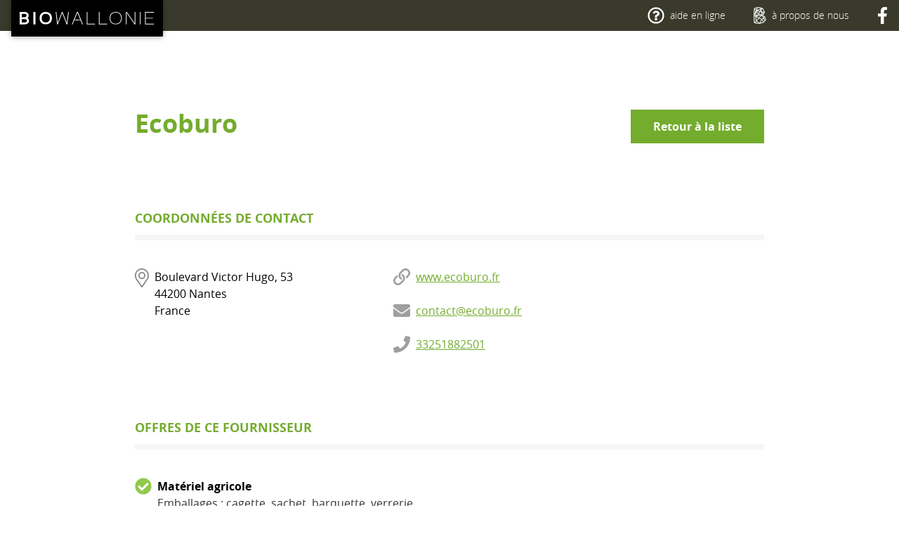

--- FILE ---
content_type: text/html; charset=utf-8
request_url: https://fournisseurs.biowallonie.com/fournisseurs/ecoburo
body_size: 25360
content:
<!DOCTYPE html><html lang="fr"><head><meta name="google-site-verification" content="wMUJFnzilsayi7AVW4qt54Uylvc6SrcgH7Ab7i6ej-Y"/><meta name="viewport" content="width=device-width"/><meta charSet="utf-8"/><link rel="preload" href="/fonts/opensans-bold-webfont.ttf" as="font" crossorigin=""/><link rel="preload" href="/fonts/opensans-bolditalic-webfont.ttf" as="font" crossorigin=""/><link rel="preload" href="/fonts/opensans-italic-webfont.ttf" as="font" crossorigin=""/><link rel="preload" href="/fonts/opensans-light-webfont.ttf" as="font" crossorigin=""/><link rel="preload" href="/fonts/opensans-lightitalic-webfont.ttf" as="font" crossorigin=""/><link rel="preload" href="/fonts/opensans-regular-webfont.ttf" as="font" crossorigin=""/><link rel="apple-touch-icon" sizes="180x180" href="/images/favicon/apple-touch-icon.png"/><link rel="icon" type="image/png" sizes="32x32" href="/images/favicon/favicon-32x32.png"/><link rel="icon" type="image/png" sizes="16x16" href="/images/favicon/favicon-16x16.png"/><link rel="manifest" href="/manifest.json"/><link rel="mask-icon" href="/images/favicon/safari-pinned-tab.svg" color="#3a3a2c"/><meta name="msapplication-TileColor" content="#ffffff"/><meta name="theme-color" content="#ffffff"/><meta name="description" content="Biowallonie, les fournisseurs du bio"/><title>Ecoburo | Les fournisseurs du bio</title><meta name="next-head-count" content="17"/><link rel="preload" href="/_next/static/css/fb93b64fb44686be3f94.css" as="style"/><link rel="stylesheet" href="/_next/static/css/fb93b64fb44686be3f94.css" data-n-g=""/><noscript data-n-css=""></noscript><link rel="preload" href="/_next/static/chunks/webpack-50bee04d1dc61f8adf5b.js" as="script"/><link rel="preload" href="/_next/static/chunks/framework.9fcc7403552dcbcd8460.js" as="script"/><link rel="preload" href="/_next/static/chunks/ab661d4f9c7ce918cb29d9301457d03f7b9cc5b9.64344454ed76599fcd25.js" as="script"/><link rel="preload" href="/_next/static/chunks/main-4189456872848f273250.js" as="script"/><link rel="preload" href="/_next/static/chunks/907006556a8e7c2368d7b7c1902288787d6f8c7f.78da256d81bdfa820bbf.js" as="script"/><link rel="preload" href="/_next/static/chunks/pages/_app-a59effc54a13268b14df.js" as="script"/><link rel="preload" href="/_next/static/chunks/pages/fournisseurs/%5Bid%5D-0de23e76c3b9e5d26171.js" as="script"/></head><body><div id="__next"><a href="#main" class="skip-main">Passer au contenu</a><header class="bg-beige-700 text-white pr-4 sm:px-4 mb-4"><div class="max-w-3xl md:max-w-4xl xl:max-w-7xl mx-auto flex justify-between items-center"><a href="https://www.biowallonie.com" class="flex items-center self-stretch md:self-center md:inline-flex uppercase p-3 m:px-4 sm:py-4 bg-black md:-mb-2 shadow-brand md:min-h-full h-auto sm:h-brand"><span class="sr-only">Biowallonie</span><svg xmlns="http://www.w3.org/2000/svg" viewBox="0 0 163 16" class="block w-36 h-auto md:w-48"><g fill-rule="nonzero" fill="#FFF"><path d="M0 15.667V0h5.915C7.284 0 8.45.35 9.426 1.213c.988.863 1.488 1.934 1.488 3.201v.087c0 1.257-.488 2.327-1.452 3.224.131.098.262.207.393.327.964.896 1.452 1.967 1.452 3.224v.098c0 1.257-.512 2.306-1.547 3.136-.952.775-2.083 1.158-3.404 1.158H0v-.001zM2.558 2.348v4.523c.286-.032.607-.055.965-.076.809-.055 1.618-.077 2.416-.077.666 0 1.237-.218 1.714-.655.464-.426.702-.95.702-1.563v-.087c0-.601-.227-1.104-.69-1.508-.465-.404-1.012-.558-1.654-.558H2.558v.001zm0 10.97h3.797c.631 0 1.179-.175 1.643-.514.512-.371.762-.853.762-1.432v-.098c0-.602-.227-1.115-.702-1.563-.464-.438-1.035-.655-1.679-.667-.154.012-.297.012-.439.012-1.369.011-2.5.065-3.381.186v4.076h-.001zM16.442 15.667V0h2.559v15.667zM31.543 15.667c-1.666 0-3.094-.36-4.296-1.114-.964-.601-1.714-1.432-2.25-2.458-.606-1.169-.904-2.59-.904-4.261 0-1.672.298-3.092.904-4.262.536-1.026 1.286-1.856 2.25-2.458C28.449.36 29.877 0 31.543 0h.238c1.404 0 2.737.404 4.011 1.213 2.154 1.365 3.237 3.572 3.237 6.621 0 3.048-1.083 5.255-3.237 6.62-1.273.809-2.606 1.213-4.011 1.213h-.238zm-4.892-7.833c0 2.338.679 3.933 2.035 4.773.762.471 1.714.711 2.856.711h.239c.869 0 1.726-.263 2.547-.787 1.44-.906 2.154-2.479 2.154-4.697 0-2.219-.714-3.791-2.154-4.698-.821-.524-1.678-.787-2.547-.787h-.239c-1.143 0-2.095.241-2.856.711-1.356.84-2.035 2.435-2.035 4.774zM58.547 0h.857l-1.798 15.667h-.868L51.441 1.344l-5.284 14.323h-.869L43.491 0h.856l1.583 13.843L51.036 0h.81l5.117 13.843zM70.407 0l6.034 15.667h-.904l-1.893-4.916c-.881-.055-2.166-.088-3.844-.088-1.643 0-2.928.033-3.845.088l-1.893 4.916h-.904L69.192 0h1.215zm-4.142 9.953c.916-.055 2.095-.076 3.535-.076 1.464 0 2.642.021 3.534.076L69.812.787H69.8l-3.535 9.166zM81.066 0h.857v14.881h9.104v.786h-9.962V0zM95.651 0h.856v14.881h9.105v.786H95.65V0zM116.305 15.667h-.167c-1.654 0-3.07-.36-4.236-1.093-2.06-1.278-3.095-3.528-3.095-6.74 0-3.213 1.035-5.463 3.095-6.741C113.068.361 114.484 0 116.138 0h.25c1.369 0 2.666.394 3.916 1.191.952.601 1.69 1.398 2.226 2.37.643 1.181.964 2.601.964 4.272 0 1.671-.321 3.092-.964 4.271-.535.973-1.273 1.77-2.226 2.371-1.25.797-2.547 1.19-3.916 1.19h-.083v.002zm-.011-14.88h-.155c-1.487 0-2.737.316-3.761.95-1.809 1.125-2.714 3.157-2.714 6.097 0 2.709.774 4.653 2.321 5.822 1.083.82 2.464 1.225 4.153 1.225h.25c1.19 0 2.333-.35 3.428-1.038 1.893-1.202 2.833-3.201 2.833-6.009 0-2.809-.94-4.808-2.833-6.01-1.095-.688-2.237-1.037-3.428-1.037h-.094zM139.126 0h.846v15.667h-1.071l-9.545-14.443v14.443h-.857V0h1.035l9.593 14.509V0zM145.366 15.667V0h.856v15.667zM151.621 0h10.735v.787h-9.878v6.719h8.593v.775h-8.593v6.6h9.878v.786h-10.735V0z"></path></g></svg></a><button id="main-menu-toggle" class="flex items-center space-x-2 md:hidden py-3"><svg aria-hidden="true" class="h-5 w-5" xmlns="http://www.w3.org/2000/svg" viewBox="0 0 448 512"><path fill="currentColor" d="M436 124H12c-6.627 0-12-5.373-12-12V80c0-6.627 5.373-12 12-12h424c6.627 0 12 5.373 12 12v32c0 6.627-5.373 12-12 12zm0 160H12c-6.627 0-12-5.373-12-12v-32c0-6.627 5.373-12 12-12h424c6.627 0 12 5.373 12 12v32c0 6.627-5.373 12-12 12zm0 160H12c-6.627 0-12-5.373-12-12v-32c0-6.627 5.373-12 12-12h424c6.627 0 12 5.373 12 12v32c0 6.627-5.373 12-12 12z"></path></svg><span class="uppercase font-bold"><span class="sr-only">Ouvrir le </span>Menu</span></button><ul id="main-menu" class="fixed right-0 top-0 bottom-0 md:relative md:right-auto md:top-auto md:bottom-auto p-4 md:p-0 max-h-screen overflow-auto w-full md:w-auto max-w-xs md:max-w-none bg-gray-800 md:bg-transparent md:flex flex-col md:flex-row space-y-3 md:space-y-0 md:space-x-10 transform translate-x-full md:translate-x-0 z-50 transition duration-300 ease-in-out"><button class="flex items-center ml-auto space-x-1 md:hidden"><svg class="w-6 h-6" xmlns="http://www.w3.org/2000/svg" viewBox="0 0 320 512"><defs></defs><path fill="currentColor" d="M193.94 256L296.5 153.44l21.15-21.15c3.12-3.12 3.12-8.19 0-11.31l-22.63-22.63c-3.12-3.12-8.19-3.12-11.31 0L160 222.06 36.29 98.34c-3.12-3.12-8.19-3.12-11.31 0L2.34 120.97c-3.12 3.12-3.12 8.19 0 11.31L126.06 256 2.34 379.71c-3.12 3.12-3.12 8.19 0 11.31l22.63 22.63c3.12 3.12 8.19 3.12 11.31 0L160 289.94 262.56 392.5l21.15 21.15c3.12 3.12 8.19 3.12 11.31 0l22.63-22.63c3.12-3.12 3.12-8.19 0-11.31L193.94 256z"></path></svg><span class="uppercase text-sm">Fermer <span class="sr-only">le menu</span></span></button><li><a href="https://www.biowallonie.com/acteursbio/aide-en-ligne/" class="flex items-center space-x-2 hover:underline focus:underline"><svg aria-hidden="true" class="hidden md:inline-block h-6 w-auto" xmlns="http://www.w3.org/2000/svg" viewBox="0 0 512 512"><defs></defs><path fill="currentColor" d="M256 8C119.043 8 8 119.083 8 256c0 136.997 111.043 248 248 248s248-111.003 248-248C504 119.083 392.957 8 256 8zm0 448c-110.532 0-200-89.431-200-200 0-110.495 89.472-200 200-200 110.491 0 200 89.471 200 200 0 110.53-89.431 200-200 200zm107.244-255.2c0 67.052-72.421 68.084-72.421 92.863V300c0 6.627-5.373 12-12 12h-45.647c-6.627 0-12-5.373-12-12v-8.659c0-35.745 27.1-50.034 47.579-61.516 17.561-9.845 28.324-16.541 28.324-29.579 0-17.246-21.999-28.693-39.784-28.693-23.189 0-33.894 10.977-48.942 29.969-4.057 5.12-11.46 6.071-16.666 2.124l-27.824-21.098c-5.107-3.872-6.251-11.066-2.644-16.363C184.846 131.491 214.94 112 261.794 112c49.071 0 101.45 38.304 101.45 88.8zM298 368c0 23.159-18.841 42-42 42s-42-18.841-42-42 18.841-42 42-42 42 18.841 42 42z"></path></svg><span class="text-sm font-light">aide en ligne</span></a></li><li><a href="https://www.biowallonie.com/" class="flex items-center space-x-2 hover:underline focus:underline"><svg xmlns="http://www.w3.org/2000/svg" viewBox="0 0 28 38" class="hidden md:inline-block h-6 w-auto"><path d="M24.875611 31.06755l-2.545085-6.144157 1.954243-3.274052 2.44236 7.006924-1.851518 2.411286zm-2.364432 3.079337l-4.260937-6.52757 3.870584-2.509351 2.562442 6.188057c.001772.003894.005314.006727.007085.01062l-2.179174 2.838244zm-8.720592 2.527761l4.296005-8.819194 4.210637 6.450392-8.506642 2.368802zm-.270272-.052042L6.445793 31.48849l5.077773-6.431629 6.365724 2.59715-4.368975 8.968595zm-11.35565-1.0766l4.131292-3.837664 6.863406 4.980467-10.994698-1.142803zM.918158 19.473484l3.424973 1.25326c.004604.006372.010626.010974.016294.016285L6.10751 31.50265c-.00248.007789-.003897.015224-.00496.023366l-4.108975 3.816777-1.075418-15.86931zM2.01412 3.468226l3.750857 3.986711L.95783 18.57921 2.01412 3.468226zm6.027442-2.11461L5.871953 7.18092 2.137744 3.211556l5.903819-1.85794zm.31455-.083196l6.418502.539539 1.52103 2.85028L6.143287 7.213136 8.356112 1.27042zm11.456602 1.91954l-3.275137 1.359114-1.415116-2.652024 4.690253 1.29291zm4.128104 8.375244l-5.841476-.322166-1.430702-6.461013 3.494754-1.4501 3.777424 8.233279zm-1.515716 4.019635l-4.092681-4.06318 5.62717.310128-1.534489 3.753052zm-3.866333 2.403143l-.41196-6.27621 4.114288 4.084422c-1.420784.85781-3.44233 2.066816-3.702329 2.191788zm-.106621.376332l3.555326 6.502434-3.95914 2.567058c-.00248-.001416-.00425-.003894-.007084-.004956l-6.321092-2.576971 6.73199-6.487565zm-7.165912 6.566513L6.328899 31.2081 4.652012 20.887118l6.634225 4.04371zm-6.473408-4.256834l13.325125-2.375174-6.672835 6.431982-6.65229-4.056808zm8.77833-10.209109l-3.092358 5.307944L6.192878 7.65567l7.398282 2.809213zm.126104-.236137L6.35582 7.433341l9.849852-2.47678-2.48841 5.272186zm.257519.07647l2.480971-5.256255 1.366235 6.17248-3.847206-.916224zm3.851456 7.77906L5.122065 20.348995l5.44581-4.193109 7.258363 1.928391zm-7.106756-2.162757l3.13026-5.373085 4.017232.956938.421878 6.42738-7.56937-2.011233zM4.33888 20.442105L.974125 19.211149 5.714678 8.241942 4.33888 20.442105zM6.02108 7.89818l4.302381 8.111139-5.713247 4.398799L6.02108 7.89818zm18.119875 13.473957l-1.95318 3.271574-3.414701-6.246473c.534167.328184 1.903943 1.079432 5.36788 2.974899zm2.860697 7.264657l-2.56811-7.368034c-.01098-.031154-.032943-.057352-.061989-.07293-1.9507-1.067748-4.786602-2.628658-5.532594-3.060572.37335-.204983 1.304954-.749478 3.700204-2.196745.02444-.01487.043215-.037173.054196-.063725l1.682554-4.115577c.01417-.033633.013106-.072222-.002125-.1055l-3.918759-8.540929c-.016294-.035403-.047465-.061955-.085367-.072576L14.86565 1.553288l-6.553107-.552992c-.015232-.001062-.03436.000708-.050654.005665L1.863576 3.019673c-.05207.016285-.08891.063017-.092452.117183L.641864 19.3078l1.106944 16.351497c.004251.064433.054196.116475.118665.123201l11.711289 1.216795c.004959.000354.009564.000708.014169.000708.012043 0 .023733-.00177.035422-.004956l8.899829-2.478197c.027629-.007435.052424-.024074.069781-.047086l2.368683-3.097392 2.01446-2.610957c.02763-.035403.035069-.082489.020546-.124618h0z" stroke="#FFF" fill="#FFF" fill-rule="evenodd"></path></svg><span class="text-sm font-light">à propos de nous</span></a></li><li><a href="https://www.facebook.com/biowallonie/" class="flex items-center space-x-2"><svg aria-hidden="true" class="hidden md:inline-block h-6 w-auto" xmlns="http://www.w3.org/2000/svg" viewBox="0 0 320 512"><path fill="currentColor" d="M279.14 288l14.22-92.66h-88.91v-60.13c0-25.35 12.42-50.06 52.24-50.06h40.42V6.26S260.43 0 225.36 0c-73.22 0-121.08 44.38-121.08 124.72v70.62H22.89V288h81.39v224h100.17V288z"></path></svg><span class="md:sr-only text-sm font-light">Rejoignez-nous sur Facebook</span></a></li></ul><span class="fixed inset-0 bg-black bg-opacity-50 z-40 hidden"></span></div></header><div id="main" class="px-4"><div><article class="mt-12 md:mt-28"><main id="main" class="max-w-4xl mx-auto"><div class="md:flex md:justify-between md:items-start"><span><h1 class="text-2xl font-bold text-green-400 md:text-3xl lg:text-4xl">Ecoburo</h1></span><a class="flex-shrink-0 hidden w-full py-3 ml-auto font-bold text-center text-white transition duration-150 ease-in bg-green-400 sm:px-8 hover:bg-green-500 focus:bg-green-500 md:inline-block sm:w-auto" href="/">Retour à la liste</a></div><div class="mt-12 lg:mt-24"><h2 class="pb-3 mb-4 text-lg font-bold leading-tight text-green-400 uppercase border-b-8 border-gray-50 md:mb-10">Coordonnées de contact</h2><address class="space-y-4 not-italic md:flex md:space-y-0 md:space-x-12"><div class="flex items-start w-full max-w-xs space-x-2"><svg aria-hidden="true" focusable="false" class="flex-shrink-0 w-5 h-auto text-gray-500" role="img" xmlns="http://www.w3.org/2000/svg" viewBox="0 0 384 512"><path fill="currentColor" d="M192 96c-52.935 0-96 43.065-96 96s43.065 96 96 96 96-43.065 96-96-43.065-96-96-96zm0 160c-35.29 0-64-28.71-64-64s28.71-64 64-64 64 28.71 64 64-28.71 64-64 64zm0-256C85.961 0 0 85.961 0 192c0 77.413 26.97 99.031 172.268 309.67 9.534 13.772 29.929 13.774 39.465 0C357.03 291.031 384 269.413 384 192 384 85.961 298.039 0 192 0zm0 473.931C52.705 272.488 32 256.494 32 192c0-42.738 16.643-82.917 46.863-113.137S149.262 32 192 32s82.917 16.643 113.137 46.863S352 149.262 352 192c0 64.49-20.692 80.47-160 281.931z"></path></svg><p>Boulevard Victor Hugo, 53<br/>44200<!-- --> <!-- -->Nantes<br/>France</p></div><ul class="space-y-6"><li class="flex items-center space-x-2"><svg aria-hidden="true" focusable="false" class="flex-shrink-0 w-6 h-6 text-gray-400" role="img" xmlns="http://www.w3.org/2000/svg" viewBox="0 0 512 512"><path fill="currentColor" d="M314.222 197.78c51.091 51.091 54.377 132.287 9.75 187.16-6.242 7.73-2.784 3.865-84.94 86.02-54.696 54.696-143.266 54.745-197.99 0-54.711-54.69-54.734-143.255 0-197.99 32.773-32.773 51.835-51.899 63.409-63.457 7.463-7.452 20.331-2.354 20.486 8.192a173.31 173.31 0 0 0 4.746 37.828c.966 4.029-.272 8.269-3.202 11.198L80.632 312.57c-32.755 32.775-32.887 85.892 0 118.8 32.775 32.755 85.892 32.887 118.8 0l75.19-75.2c32.718-32.725 32.777-86.013 0-118.79a83.722 83.722 0 0 0-22.814-16.229c-4.623-2.233-7.182-7.25-6.561-12.346 1.356-11.122 6.296-21.885 14.815-30.405l4.375-4.375c3.625-3.626 9.177-4.594 13.76-2.294 12.999 6.524 25.187 15.211 36.025 26.049zM470.958 41.04c-54.724-54.745-143.294-54.696-197.99 0-82.156 82.156-78.698 78.29-84.94 86.02-44.627 54.873-41.341 136.069 9.75 187.16 10.838 10.838 23.026 19.525 36.025 26.049 4.582 2.3 10.134 1.331 13.76-2.294l4.375-4.375c8.52-8.519 13.459-19.283 14.815-30.405.621-5.096-1.938-10.113-6.561-12.346a83.706 83.706 0 0 1-22.814-16.229c-32.777-32.777-32.718-86.065 0-118.79l75.19-75.2c32.908-32.887 86.025-32.755 118.8 0 32.887 32.908 32.755 86.025 0 118.8l-45.848 45.84c-2.93 2.929-4.168 7.169-3.202 11.198a173.31 173.31 0 0 1 4.746 37.828c.155 10.546 13.023 15.644 20.486 8.192 11.574-11.558 30.636-30.684 63.409-63.457 54.733-54.735 54.71-143.3-.001-197.991z"></path></svg><a href="http://www.ecoburo.fr" target="_blank" rel="noopener" class="block text-green-400 underline hover:no-underline focus:no-underline">www.ecoburo.fr</a></li><li class="flex items-center space-x-2"><svg aria-hidden="true" focusable="false" class="flex-shrink-0 w-6 h-6 text-gray-400" role="img" xmlns="http://www.w3.org/2000/svg" viewBox="0 0 512 512"><path fill="currentColor" d="M502.3 190.8c3.9-3.1 9.7-.2 9.7 4.7V400c0 26.5-21.5 48-48 48H48c-26.5 0-48-21.5-48-48V195.6c0-5 5.7-7.8 9.7-4.7 22.4 17.4 52.1 39.5 154.1 113.6 21.1 15.4 56.7 47.8 92.2 47.6 35.7.3 72-32.8 92.3-47.6 102-74.1 131.6-96.3 154-113.7zM256 320c23.2.4 56.6-29.2 73.4-41.4 132.7-96.3 142.8-104.7 173.4-128.7 5.8-4.5 9.2-11.5 9.2-18.9v-19c0-26.5-21.5-48-48-48H48C21.5 64 0 85.5 0 112v19c0 7.4 3.4 14.3 9.2 18.9 30.6 23.9 40.7 32.4 173.4 128.7 16.8 12.2 50.2 41.8 73.4 41.4z"></path></svg><a href="mailto: contact@ecoburo.fr" rel="noopener" class="block text-green-400 underline hover:no-underline focus:no-underline"> contact@ecoburo.fr</a></li><li class="flex items-center space-x-2"><svg aria-hidden="true" focusable="false" class="flex-shrink-0 w-6 h-6 text-gray-400" role="img" xmlns="http://www.w3.org/2000/svg" viewBox="0 0 512 512"><path fill="currentColor" d="M493.4 24.6l-104-24c-11.3-2.6-22.9 3.3-27.5 13.9l-48 112c-4.2 9.8-1.4 21.3 6.9 28l60.6 49.6c-36 76.7-98.9 140.5-177.2 177.2l-49.6-60.6c-6.8-8.3-18.2-11.1-28-6.9l-112 48C3.9 366.5-2 378.1.6 389.4l24 104C27.1 504.2 36.7 512 48 512c256.1 0 464-207.5 464-464 0-11.2-7.7-20.9-18.6-23.4z"></path></svg><a href="tel:33251882501" rel="noopener" class="block text-green-400 underline hover:no-underline focus:no-underline">33251882501</a></li></ul></address></div><div class="mt-12 lg:mt-24"><h2 class="pb-3 mb-4 text-lg font-bold leading-tight text-green-400 uppercase border-b-8 border-gray-50 md:mb-10">Offres de ce fournisseur</h2><div class="space-y-4 not-italic md:flex md:space-y-0 md:space-x-12"><ul class="w-full space-y-10"><li class="block w-full pb-4 border-b border-gray-50"><div class="flex items-start space-x-2"><svg aria-hidden="true" focusable="false" class="flex-shrink-0 w-6 h-6 text-green-300" role="img" xmlns="http://www.w3.org/2000/svg" viewBox="0 0 512 512"><path fill="currentColor" d="M504 256c0 136.967-111.033 248-248 248S8 392.967 8 256 119.033 8 256 8s248 111.033 248 248zM227.314 387.314l184-184c6.248-6.248 6.248-16.379 0-22.627l-22.627-22.627c-6.248-6.249-16.379-6.249-22.628 0L216 308.118l-70.059-70.059c-6.248-6.248-16.379-6.248-22.628 0l-22.627 22.627c-6.248 6.248-6.248 16.379 0 22.627l104 104c6.249 6.249 16.379 6.249 22.628.001z"></path></svg><div><span class="block font-bold">Matériel agricole</span><span class="block text-gray-800">Emballages : cagette, sachet, barquette, verrerie</span><span class="block mt-1 italic text-gray-500 font-sm">Papier alimentaire ingraissable pour emballer pain, viande, charcuterie, fromage</span></div></div><a class="flex-shrink-0 block w-full mt-3 ml-8 text-center text-green-400 no-underline transition duration-150 ease-in hover:underline focus:underline md:inline-block sm:w-auto" href="/?page=1&amp;configure%5BhitsPerPage%5D=12&amp;refinementList%5Boffers.type.name%5D%5B0%5D=Emballages%20:%20cagette,%20sachet,%20barquette,%20verrerie">Voir la liste des fournisseurs pour ce type d&#x27;offre &gt;</a></li></ul></div></div><div class="mt-12 lg:mt-24 md:text-right"><a href="#top" class="inline-block w-full py-3 mt-4 ml-auto font-bold text-center text-white transition duration-150 ease-in bg-black sm:px-8 hover:bg-gray-900 focus:bg-gray-900 md:w-auto">Retour en haut de page</a><a class="flex-shrink-0 inline-block w-full py-3 mt-6 ml-auto font-bold text-center text-white transition duration-150 ease-in bg-green-400 sm:px-8 hover:bg-green-500 focus:bg-green-500 md:hidden" href="/">Retour à la liste</a></div></main><section class="px-4 py-24 mt-12 -mx-4 -mb-12 bg-gray-100 lg:mt-32 lg:-mb-24"><form action="/" method="get" role="search" class="relative flex flex-col max-w-3xl mx-auto group"><label for="algoliaSearch" class="mb-2 text-lg font-bold text-center text-gray-900">Rechercher parmi les fournisseurs professionnels du secteur</label><div class="relative flex-1 w-full"><input type="search" name="query" id="algoliaSearch" placeholder="Nom d&#x27;entreprise, ville, code postal ou nom de rue" class="flex-1 w-full px-5 py-3 placeholder-gray-400 transition duration-150 border-gray-400 appearance-none md:h-button-search border-6 hover:border-gray-500 focus:border-gray-500 md:py-3 focus:outline-none hover:shadow-outline-purple focus:shadow-outline-purple"/></div></form></section></article></div></div><footer class="px-4 bg-beige-700 mt-12 lg:mt-24 py-8"><div class="max-w-7xl mx-auto"><ul class="flex space-x-8 items-center justify-center lg:justify-start mb-12"><li><svg width="89px" height="78px" viewBox="0 0 89 78" class="lg:w-24 h-auto" version="1.1" xmlns="http://www.w3.org/2000/svg"><g id="Templates" stroke="none" stroke-width="1" fill="none" fill-rule="evenodd"><g id="Homepage-V3-refonte-menu" transform="translate(-106.000000, -2127.000000)" fill="#FFFFFF"><g id="footer" transform="translate(-175.000000, 1786.000000)"><g id="LOGO-SIMPLE-TRAITS-N" transform="translate(281.000000, 341.000000)"><path d="M1.79509091,71.5418182 L3.86618182,71.5418182 C4.21036364,71.5418182 4.50872727,71.4463636 4.76181818,71.262 C5.04109091,71.0596364 5.17745455,70.7967273 5.17745455,70.4809091 L5.17745455,70.4274545 C5.17745455,70.0996364 5.05363636,69.8192727 4.79454545,69.5754545 C4.54145455,69.3365455 4.23,69.2181818 3.87872727,69.2116364 C3.79472727,69.2181818 3.71672727,69.2181818 3.63927273,69.2181818 C2.89254545,69.2236364 2.27563636,69.2536364 1.79509091,69.3190909 L1.79509091,71.5418182 Z M1.79509091,65.5587273 L1.79509091,68.0258182 C1.95109091,68.0083636 2.12618182,67.9958182 2.32145455,67.9843636 C2.76218182,67.9543636 3.204,67.9423636 3.63927273,67.9423636 C4.00254545,67.9423636 4.314,67.8234545 4.57418182,67.5845455 C4.82672727,67.3527273 4.95709091,67.0663636 4.95709091,66.7325455 L4.95709091,66.6850909 C4.95709091,66.3572727 4.83327273,66.0829091 4.58018182,65.8625455 C4.32654545,65.6421818 4.02872727,65.5587273 3.678,65.5587273 L1.79509091,65.5587273 Z M0.399272727,72.8230909 L0.399272727,64.2774545 L3.62563636,64.2774545 C4.37236364,64.2774545 5.00836364,64.4683636 5.54072727,64.9390909 C6.07963636,65.4098182 6.35236364,65.9934545 6.35236364,66.6850909 L6.35236364,66.7325455 C6.35236364,67.4181818 6.08618182,68.0018182 5.56036364,68.4910909 C5.63181818,68.544 5.70327273,68.604 5.77472727,68.6694545 C6.30054545,69.1581818 6.56672727,69.7418182 6.56672727,70.4274545 L6.56672727,70.4809091 C6.56672727,71.1665455 6.28745455,71.7387273 5.72290909,72.1914545 C5.20363636,72.6141818 4.58672727,72.8230909 3.86618182,72.8230909 L0.399272727,72.8230909 L0.399272727,72.8230909 Z" id="Fill-1"></path><polygon id="Fill-2" points="9.36818182 72.8230909 10.764 72.8230909 10.764 64.2774545 9.36818182 64.2774545"></polygon><path d="M14.9367273,68.5505455 C14.9367273,69.8258182 15.3065455,70.6958182 16.0467273,71.154 C16.4618182,71.4109091 16.9816364,71.5418182 17.6045455,71.5418182 L17.7349091,71.5418182 C18.2089091,71.5418182 18.6758182,71.3989091 19.1236364,71.1125455 C19.9096364,70.6183636 20.2990909,69.7603636 20.2990909,68.5505455 C20.2990909,67.3401818 19.9096364,66.4827273 19.1236364,65.988 C18.6758182,65.7016364 18.2089091,65.5587273 17.7349091,65.5587273 L17.6045455,65.5587273 C16.9816364,65.5587273 16.4618182,65.6901818 16.0467273,65.9465455 C15.3065455,66.4047273 14.9367273,67.2747273 14.9367273,68.5505455 Z M17.6045455,72.8230909 C16.6958182,72.8230909 15.9174545,72.6267273 15.2612727,72.2154545 C14.7354545,71.8876364 14.3263636,71.4343636 14.034,70.8747273 C13.7034545,70.2370909 13.5409091,69.462 13.5409091,68.5505455 C13.5409091,67.6385455 13.7034545,66.864 14.034,66.2258182 C14.3263636,65.6661818 14.7354545,65.2134545 15.2612727,64.8850909 C15.9174545,64.4738182 16.6958182,64.2774545 17.6045455,64.2774545 L17.7349091,64.2774545 C18.5007273,64.2774545 19.2278182,64.4978182 19.9221818,64.9390909 C21.0970909,65.6836364 21.6878182,66.8874545 21.6878182,68.5505455 C21.6878182,70.2130909 21.0970909,71.4169091 19.9221818,72.1614545 C19.2278182,72.6027273 18.5007273,72.8230909 17.7349091,72.8230909 L17.6045455,72.8230909 L17.6045455,72.8230909 Z" id="Fill-3"></path><polyline id="Fill-4" points="32.334 64.2774545 32.802 64.2774545 31.8212727 72.8230909 31.3478182 72.8230909 28.4585455 65.0105455 25.5758182 72.8230909 25.1018182 72.8230909 24.1216364 64.2774545 24.5890909 64.2774545 25.4525455 71.8281818 28.2376364 64.2774545 28.6794545 64.2774545 31.4705455 71.8281818 32.334 64.2774545"></polyline><path d="M36.5443636,69.7063636 C37.044,69.6763636 37.6870909,69.6649091 38.4725455,69.6649091 C39.2710909,69.6649091 39.9136364,69.6763636 40.4001818,69.7063636 L38.4790909,64.7067273 L38.4725455,64.7067273 L36.5443636,69.7063636 Z M38.8030909,64.2774545 L42.0949091,72.8230909 L41.6012727,72.8230909 L40.5692727,70.1416364 C40.0887273,70.1116364 39.3878182,70.0936364 38.4725455,70.0936364 C37.5763636,70.0936364 36.8754545,70.1116364 36.3752727,70.1416364 L35.3432727,72.8230909 L34.8496364,72.8230909 L38.1414545,64.2774545 L38.8030909,64.2774545 L38.8030909,64.2774545 Z" id="Fill-5"></path><polyline id="Fill-6" points="44.6176364 64.2774545 45.0850909 64.2774545 45.0850909 72.3943636 50.0514545 72.3943636 50.0514545 72.8230909 44.6176364 72.8230909 44.6176364 64.2774545"></polyline><polyline id="Fill-7" points="52.5730909 64.2774545 53.04 64.2774545 53.04 72.3943636 58.0069091 72.3943636 58.0069091 72.8230909 52.5730909 72.8230909 52.5730909 64.2774545"></polyline><path d="M63.8323636,64.7067273 L63.7478182,64.7067273 C62.9367273,64.7067273 62.2549091,64.8790909 61.6963636,65.2249091 C60.7101818,65.8385455 60.216,66.9469091 60.216,68.5505455 C60.216,70.0281818 60.6387273,71.0885455 61.4825455,71.7261818 C62.0732727,72.1734545 62.826,72.3943636 63.7478182,72.3943636 L63.8841818,72.3943636 C64.5332727,72.3943636 65.1567273,72.2034545 65.754,71.8281818 C66.786,71.1725455 67.2992727,70.0821818 67.2992727,68.5505455 C67.2992727,67.0183636 66.786,65.928 65.754,65.2723636 C65.1567273,64.8976364 64.5332727,64.7067273 63.8841818,64.7067273 L63.8323636,64.7067273 Z M63.8389091,72.8230909 L63.7478182,72.8230909 C62.8456364,72.8230909 62.0732727,72.6267273 61.4372727,72.2269091 C60.3136364,71.5298182 59.7490909,70.3025455 59.7490909,68.5505455 C59.7490909,66.798 60.3136364,65.5707273 61.4372727,64.8736364 C62.0732727,64.4738182 62.8456364,64.2774545 63.7478182,64.2774545 L63.8841818,64.2774545 C64.6309091,64.2774545 65.3383636,64.4918182 66.0201818,64.9270909 C66.5394545,65.2549091 66.942,65.6901818 67.2343636,66.2198182 C67.5845455,66.864 67.7596364,67.6385455 67.7596364,68.5505455 C67.7596364,69.462 67.5845455,70.2370909 67.2343636,70.8801818 C66.942,71.4109091 66.5394545,71.8456364 66.0201818,72.1734545 C65.3383636,72.6081818 64.6309091,72.8230909 63.8841818,72.8230909 L63.8389091,72.8230909 L63.8389091,72.8230909 Z" id="Fill-8"></path><polyline id="Fill-9" points="76.2861818 64.2774545 76.7476364 64.2774545 76.7476364 72.8230909 76.1634545 72.8230909 70.9570909 64.9450909 70.9570909 72.8230909 70.4890909 72.8230909 70.4890909 64.2774545 71.0536364 64.2774545 76.2861818 72.1914545 76.2861818 64.2774545"></polyline><polygon id="Fill-10" points="79.6898182 72.8230909 80.1572727 72.8230909 80.1572727 64.2774545 79.6898182 64.2774545"></polygon><polygon id="Fill-11" points="0.389454545 77.3438182 88.9696364 77.3438182 88.9696364 76.9189091 0.389454545 76.9189091"></polygon><polyline id="Fill-12" points="83.1016364 64.2774545 88.9576364 64.2774545 88.9576364 64.7067273 83.5696364 64.7067273 83.5696364 68.3716364 88.2567273 68.3716364 88.2567273 68.7943636 83.5696364 68.7943636 83.5696364 72.3943636 88.9576364 72.3943636 88.9576364 72.8230909 83.1016364 72.8230909 83.1016364 64.2774545"></polyline><path d="M62.0836364,46.5938182 L58.1645455,37.1274545 L61.1738182,32.0830909 L64.9347273,42.8787273 L62.0836364,46.5938182 Z M58.4427273,51.3381818 L51.8814545,41.2810909 L57.8416364,37.4149091 L61.7874545,46.9489091 C61.7901818,46.9549091 61.7956364,46.9592727 61.7983636,46.9652727 L58.4427273,51.3381818 Z M45.0141818,55.2327273 L51.6294545,41.6449091 L58.1132727,51.5830909 L45.0141818,55.2327273 Z M44.598,55.1525455 L33.7041818,47.2423636 L41.5232727,37.3330909 L51.3256364,41.3345455 L44.598,55.1525455 Z M27.1118182,53.4938182 L33.4734545,47.5810909 L44.0421818,55.2545455 L27.1118182,53.4938182 Z M25.1923636,28.7307273 L30.4663636,30.6616364 C30.4734545,30.6714545 30.4827273,30.6785455 30.4914545,30.6867273 L33.1832727,47.2641818 C33.1794545,47.2761818 33.1772727,47.2876364 33.1756364,47.3001818 L26.8483636,53.1807273 L25.1923636,28.7307273 Z M26.88,4.07127273 L32.6558182,10.2136364 L25.2534545,27.3529091 L26.88,4.07127273 Z M36.1614545,0.813272727 L32.8205455,9.79145455 L27.0703636,3.67581818 L36.1614545,0.813272727 Z M36.6458182,0.685090909 L46.5294545,1.51636364 L48.8716364,5.90781818 L33.2383636,9.84109091 L36.6458182,0.685090909 Z M54.2874545,3.64254545 L49.2441818,5.73654545 L47.0650909,1.65054545 L54.2874545,3.64254545 Z M60.6441818,16.5463636 L51.6490909,16.05 L49.446,6.09545455 L54.8274545,3.86127273 L60.6441818,16.5463636 Z M58.3101818,22.7394545 L52.008,16.4792727 L60.6730909,16.9570909 L58.3101818,22.7394545 Z M52.3565455,26.442 L51.7221818,16.7721818 L58.0576364,23.0650909 C55.8698182,24.3867273 52.7569091,26.2494545 52.3565455,26.442 Z M52.1923636,27.0218182 L57.6670909,37.0401818 L51.5705455,40.9952727 C51.5667273,40.9930909 51.564,40.9892727 51.5596364,40.9876364 L41.826,37.0172727 L52.1923636,27.0218182 Z M41.1578182,37.1389091 L33.5241818,46.8103636 L30.942,30.9087273 L41.1578182,37.1389091 Z M31.1896364,30.5803636 L51.7085455,26.9209091 L41.4332727,36.8307273 L31.1896364,30.5803636 Z M44.7070909,14.8510909 L39.9452727,23.0290909 L33.3147273,10.5229091 L44.7070909,14.8510909 Z M44.9012727,14.4872727 L33.5656364,10.1803636 L48.7330909,6.36436364 L44.9012727,14.4872727 Z M45.2978182,14.6050909 L49.1181818,6.50672727 L51.222,16.0167273 L45.2978182,14.6050909 Z M51.2285455,26.5903636 L31.6658182,30.0796364 L40.0516364,23.6192727 L51.2285455,26.5903636 Z M40.2850909,23.2581818 L45.1052727,14.9798182 L51.2912727,16.4541818 L51.9409091,26.3569091 L40.2850909,23.2581818 Z M30.4598182,30.2230909 L25.2785455,28.3265455 L32.5783636,11.4261818 L30.4598182,30.2230909 Z M33.0501818,10.8965455 L39.6752727,23.3934545 L30.8776364,30.1707273 L33.0501818,10.8965455 Z M60.9523636,31.656 L57.9447273,36.6965455 L52.6865455,27.0725455 C53.5090909,27.5781818 55.6183636,28.7356364 60.9523636,31.656 Z M65.3574545,42.8487273 L61.4029091,31.4967273 C61.386,31.4487273 61.3521818,31.4083636 61.3074545,31.3843636 C58.3036364,29.7392727 53.9367273,27.3343636 52.788,26.6689091 C53.3629091,26.3530909 54.7974545,25.5141818 58.4858182,23.2843636 C58.5234545,23.2614545 58.5523636,23.2270909 58.5692727,23.1861818 L61.1601818,16.8452727 C61.182,16.7934545 61.1803636,16.734 61.1569091,16.6827273 L55.1225455,3.52363636 C55.0974545,3.46909091 55.0494545,3.42818182 54.9910909,3.41181818 L46.6696364,1.12090909 L36.5787273,0.268909091 C36.5552727,0.267272727 36.5258182,0.27 36.5007273,0.277636364 L26.6481818,3.38018182 C26.568,3.40527273 26.5112727,3.47727273 26.5058182,3.56072727 L24.7669091,28.4754545 L26.4714545,53.6683636 C26.478,53.7676364 26.5549091,53.8478182 26.6541818,53.8581818 L44.688,55.7329091 C44.6956364,55.7334545 44.7027273,55.734 44.7098182,55.734 C44.7283636,55.734 44.7463636,55.7312727 44.7643636,55.7263636 L58.4689091,51.9081818 C58.5114545,51.8967273 58.5496364,51.8710909 58.5763636,51.8356364 L62.2238182,47.0634545 L65.3258182,43.0407273 C65.3683636,42.9861818 65.3798182,42.9136364 65.3574545,42.8487273 L65.3574545,42.8487273 Z" id="Fill-13"></path></g></g></g></g></svg></li><li><svg width="455" height="589" viewBox="0 0 455 589" fill="none" class="w-14 lg:w-16 h-auto" xmlns="http://www.w3.org/2000/svg"><path d="M149.976 61.7907L150.509 62.1093C151.019 62.436 151.668 62.292 152.039 61.812C155.588 57.2293 161.668 55.66 164.879 57.4894C171.396 61.2014 169.775 68.04 167.136 71.6107C167.324 71.756 167.639 72.036 167.893 72.3373C173.251 69.928 180.203 70.412 185.503 72.7707C192.025 75.676 196.085 79.716 199.377 84.4467C200.025 85.3787 201.459 84.9227 201.459 83.788C201.46 73.368 196.42 61.9254 184.905 56.072C173.515 50.2814 158.335 49.8827 149.619 60.0787C149.155 60.62 149.352 61.4453 149.976 61.7907V61.7907ZM134.787 76.912C137.705 75.2254 140.832 74.2067 143.824 73.1547C144.476 72.924 144.765 72.1654 144.44 71.5547C143.695 70.1547 143.121 68.708 143.009 67.1747C142.961 66.5187 142.367 66.048 141.716 66.1494C140.277 66.372 138.685 66.64 137.016 67.0427C132.864 68.0454 128.785 70.3667 127.545 72.6693C126.239 75.0973 125.455 78.2587 124.601 81.232C124.304 82.2747 125.481 83.104 126.355 82.4627C129.023 80.5027 131.816 78.628 134.787 76.912V76.912ZM136.049 150.731C123.332 149.635 116.385 145.713 112.076 140.728C111.524 140.091 111.855 139.087 112.68 138.907C119.149 137.493 130.496 132.881 135.699 128.977C138.261 127.051 140.613 124.853 142.728 122.451C143.421 121.663 142.76 120.46 141.717 120.572C136.593 121.117 130.597 119.345 128.261 114.62C127.907 113.901 126.997 113.72 126.427 114.281C122.375 118.264 114.245 122.331 104.98 124.735C103.636 125.083 100.973 126.315 99.864 127.185C85.7213 138.283 75.492 159.809 74.784 173.963L74.6627 174.4C71.2107 180.837 66.768 192.597 70.8653 210.729C76.132 234.035 88.6586 244.581 102.007 254.379C107.629 258.505 113.896 261.625 120.564 264.333C121.629 264.767 122.571 263.491 121.853 262.593C111.009 249.02 104.244 236.267 104.244 224.752C104.244 207.793 118.931 199.941 130.6 198.735C130.899 198.704 131.156 198.556 131.339 198.319C133.181 195.928 135.791 193.821 137.807 192.457C138.288 192.132 138.415 191.496 138.127 190.992C131.853 179.993 130.415 165.847 136.961 152.348C137.309 151.631 136.844 150.799 136.049 150.731V150.731ZM209.581 3.14801C203.22 3.74801 196.235 6.51202 190.837 12.188C190.201 12.856 189.059 12.5174 188.907 11.608C188.4 8.56937 188.716 4.60802 188.565 1.83869C188.517 0.98802 187.572 0.494684 186.845 0.937351C180.445 4.84268 174.117 9.90537 169.479 19.0307C169.025 19.9214 167.681 19.8333 167.399 18.876C166.611 16.2053 166.767 13.0027 166.631 10.6693C166.575 9.70534 165.417 9.24801 164.711 9.90668C159.653 14.632 155.121 21.8814 152.761 28.956C152.436 29.9294 151.083 29.992 150.657 29.0587C149.771 27.1094 149.32 24.6894 148.64 22.884C148.371 22.1707 147.444 21.9467 146.863 22.4387C135.832 31.7894 130.813 47.5134 132.833 60.66C132.927 61.264 133.489 61.68 134.097 61.6133C136.979 61.3 140.536 59.8494 144.176 60.1854C144.576 60.2227 144.964 60.0574 145.201 59.732C156.728 43.8307 177.48 42.5627 191.763 51.7627C191.992 51.9094 192.268 51.9734 192.537 51.936C204.301 50.3107 212.051 44.3334 214.9 36.3067C218.108 27.272 216.272 12.6027 210.659 3.67737C210.428 3.31204 210.009 3.10668 209.581 3.14801V3.14801ZM161.633 72.692C161.099 72.252 161.107 71.4814 161.595 70.9907C162.125 70.4614 162.58 69.8094 162.911 69.0507C164.107 66.312 163.276 63.3067 161.056 62.3373C158.836 61.368 156.067 62.8013 154.872 65.54C154.569 66.2333 154.401 66.9414 154.352 67.6294C154.304 68.312 153.64 68.784 152.976 68.616C152.359 68.46 151.788 68.5654 151.299 69.2587C150.745 70.0454 150.795 71.464 151.771 73.108C152.449 74.252 153.497 75.5 154.771 76.4627C155.869 77.292 156.948 78.1534 157.897 79.1027C158.387 79.592 159.189 79.524 159.593 78.964C160.5 77.7107 161.647 76.492 162.784 75.516C163.245 75.12 163.3 74.4134 162.909 73.948C162.511 73.4747 162.065 73.0453 161.633 72.692V72.692ZM153.865 92.276C153.781 91.2974 152.589 90.8974 151.899 91.5934C148.855 94.6534 145.256 96.2427 141.065 98.3333C136.355 100.684 132.816 103.615 132.816 108.356C132.816 111.384 135.384 114.215 139.532 114.215C143.679 114.215 147.239 112.576 150.263 107.961C153.535 102.968 154.355 98.024 153.865 92.276V92.276ZM117.165 103.521C117.165 107.203 119.595 108.692 122.1 108.692C125.743 108.692 127.312 106.347 129.777 101.289C131.436 97.8854 133.451 95.3387 136.049 93.3C136.94 92.6027 136.404 91.1974 135.276 91.2654C128.495 91.6747 123.176 93.9773 119.667 97.648C118.083 99.3027 117.272 101.573 117.165 103.521ZM133.288 82.8667C132.372 83.3547 132.533 84.7267 133.54 84.9747C136.844 85.7867 140.876 86.0133 143.58 85.712C145.444 85.5053 148.92 84.5867 150.955 84.0573C151.639 83.8787 152.007 83.1267 151.705 82.4867C151.313 81.6507 150.824 80.7787 150.199 79.9227C149.449 78.9 148.74 77.956 148.099 77.0427C147.796 76.612 147.249 76.4387 146.76 76.6267C143.663 77.8173 140.601 79.1907 137.624 80.648C136.456 81.2213 134.844 82.0387 133.288 82.8667V82.8667ZM383.648 166.589C374.529 159.657 363.248 154.675 346.356 151.252C345.549 151.089 345.189 150.156 345.675 149.491C348.805 145.189 351.269 140.48 352.815 135.165C353.04 134.389 352.372 133.625 351.571 133.747C337.757 135.837 320.249 141.389 308.248 148.175C297.952 153.999 289.596 166.077 287.785 182.272C287.68 183.197 288.652 183.84 289.457 183.375C299.516 177.547 310.513 173.335 321.763 170.976L322.171 170.799C327.405 167.127 332.363 163.385 336.76 159.344C336.957 159.164 337.213 159.059 337.48 159.049C354.908 158.449 369.636 162.959 382.532 168.515C383.749 169.04 384.703 167.392 383.648 166.589ZM174.015 159.151C168.305 165.147 158.047 174.427 154.053 182.052C153.617 182.883 154.376 183.836 155.292 183.631C162.272 182.071 170.853 182.563 177.643 184.525C178.564 184.792 179.396 183.869 178.981 183.004C175.845 176.479 176.396 167.692 175.94 159.865C175.883 158.887 174.691 158.44 174.015 159.151V159.151ZM142.973 182.859C143.328 183.78 144.636 183.793 145.029 182.888C149.764 171.995 157.593 164.623 165.053 157.052C170.271 151.756 174.28 147.117 177.613 141.5C178.108 140.667 179.357 140.833 179.641 141.759C181.575 148.052 182.891 154.613 182.787 161.52C182.699 167.273 182.611 171.792 183.281 175.539C183.503 176.779 185.303 176.735 185.485 175.489C187.36 162.732 193.289 152.592 196.559 144.072C201.577 130.988 203.129 121.917 203.129 113.885C203.129 89.6573 189.304 77.2147 176.465 77.2147C167.512 77.2147 163.167 83.2067 161.895 90.5974C160.787 97.0414 160.665 105.064 155.332 115.597C151.525 123.116 144.329 133.311 129.548 140.296C128.571 140.757 128.744 142.207 129.805 142.415C138.165 144.051 145.483 143.471 151.767 142.455C152.888 142.273 153.517 143.677 152.649 144.409C144.667 151.136 141.752 158.877 140.677 167.481C140.063 172.417 141.205 178.257 142.973 182.859V182.859ZM387.575 411.301C387.053 412.471 385.281 412.019 385.432 410.748C387.397 394.239 395.64 377.672 404.599 362.664C417.992 340.227 425.955 315.337 427.536 291.425C430.52 246.288 395.171 201.337 355.143 192.828C353.872 192.559 353.959 190.709 355.255 190.605C377.017 188.848 401.904 194.979 418.388 207.012C436.648 220.341 454.585 250.495 454.585 288.152C454.585 324.757 443.823 346.209 435.512 368.072C426.471 391.856 420.472 417.02 420.707 440.873C420.719 442.064 419.091 442.443 418.584 441.365C409.245 421.497 410.54 400.263 412.303 385.723C412.417 384.785 411.392 384.155 410.589 384.652C401.295 390.399 393.541 397.917 387.575 411.301V411.301ZM420.237 292.405C421.584 272.061 414.868 251.953 404.199 235.287C394.8 220.612 375.632 203.36 352.705 199.256C351.472 199.036 350.877 200.749 351.981 201.34C362.347 206.893 370.921 215.529 376.3 224.885C376.829 225.805 375.899 226.872 374.911 226.481C369.584 224.372 364.225 223.112 358.667 222.377C357.456 222.217 356.888 223.825 357.94 224.445C378.437 236.541 388.612 258.681 388.612 279.1C388.612 310.481 366.327 324.18 354.536 327.704C347.748 329.731 340.456 330.112 333.432 328.943C332.285 328.752 331.649 330.281 332.601 330.949C343.275 338.447 360.733 339.032 374.331 333.495C383.127 329.913 390.972 323.139 395.736 315.951C396.321 315.067 397.691 315.391 397.793 316.445C398.585 324.603 397.372 332.544 395.576 339.048C395.277 340.131 396.593 340.909 397.424 340.151C407.872 330.613 418.795 314.219 420.237 292.405V292.405ZM386.023 335.107C369.563 345.052 353.079 345.056 340.779 341.683C340.388 341.576 339.983 341.685 339.701 341.976C333.164 348.74 324.776 356.056 311.521 358.511C310.385 358.72 310.293 360.333 311.395 360.681C318.101 362.804 324.215 362.251 329.515 360.089C330.455 359.708 331.372 360.732 330.923 361.641C326.517 370.575 319.557 375.971 312.961 380.228C311.965 380.871 312.504 382.405 313.684 382.293C323.765 381.339 333.017 376.532 339.481 371.583C340.291 370.963 341.421 371.651 341.257 372.656C338.209 391.465 337.996 407.641 340.468 421.604C340.701 422.916 342.605 422.807 342.688 421.477C344.099 398.955 352.971 384.431 362.145 374.013C362.757 373.319 363.884 373.649 364.077 374.555C365.503 381.243 367.985 386.737 370.636 391.307C371.189 392.263 372.625 391.945 372.727 390.845C374.963 366.327 381.811 348.86 387.623 336.521C388.097 335.513 386.977 334.531 386.023 335.107V335.107ZM302.768 351.572C292.455 339.451 289.565 327.528 288.576 315.547C288.499 314.605 289.537 313.984 290.315 314.519C296.535 318.809 303.895 322.056 311.788 322.353C312.843 322.393 313.343 321.073 312.548 320.38C296.112 306.028 282.731 287.52 272.059 262.872C263.335 242.721 252.604 225.245 233.415 210.835C224.485 204.129 212.688 197.472 199.393 193.463C198.224 193.109 197.444 194.637 198.389 195.409C221.341 214.155 219.727 239.047 212.517 252.903C212.045 253.811 212.92 254.837 213.88 254.485C219.033 252.6 222.793 250.048 225.319 247.845C225.927 247.315 226.884 247.583 227.127 248.353C233.981 270.113 232.499 290.779 228.633 302.632C228.32 303.592 229.372 304.44 230.255 303.949C241.94 297.461 250.08 286.24 253.389 276.067C253.723 275.04 255.139 275.015 255.511 276.028C264.867 301.517 261.616 323.759 252.581 343.124C252.107 344.139 253.253 345.144 254.195 344.536C257.728 342.249 261.609 339.3 264.967 336.231C265.7 335.561 266.881 336.113 266.827 337.105C265.821 355.607 271.101 370.385 279.224 382.972C279.837 383.923 281.324 383.456 281.285 382.325C280.759 367.308 282.463 352.704 284.144 341.664C284.304 340.612 285.721 340.344 286.233 341.276C290.316 348.699 295.879 352.027 301.652 353.389C302.709 353.639 303.472 352.4 302.768 351.572V351.572ZM256.719 381.177C258.599 374.431 256.625 368.333 256.719 362.217C256.775 358.56 257.988 354.38 259.353 350.328C259.693 349.317 258.564 348.455 257.677 349.049C251.765 353.032 244.76 356.664 238.131 359.472C237.075 359.919 236.105 358.652 236.816 357.752C242.988 349.921 248.833 339.701 251.652 329.408C251.847 328.696 251.305 327.997 250.567 328C236.759 328.021 216.196 326.448 199.996 319.72L199.447 319.647C192.184 320.635 180.764 321.46 168.989 319.733C168.12 319.605 167.425 320.472 167.784 321.275C173.799 334.744 184.989 345.473 202.865 356.543C211.027 361.596 220.6 368.457 222.969 378.707C223.121 379.365 223.796 379.763 224.433 379.54C228.084 378.263 229.692 379.121 231.273 382.1C232.689 384.767 234.483 387.476 236.441 387.499C238.044 387.516 238.581 387.069 241.007 386.571C242.496 386.308 243.944 386.403 244.956 386.86C246.793 387.689 248.049 387.997 249.116 387.827C253.229 387.168 255.6 385.193 256.719 381.177V381.177ZM181.187 349.167C173.971 342.948 164.344 333.781 159.261 318.628C159.137 318.255 158.825 317.973 158.44 317.895C150.957 316.373 143.492 314.171 136.505 311.052C135.732 310.708 134.852 311.292 134.927 312.135C135.256 315.789 137.08 320.123 137.491 324.361C137.825 327.82 136.372 328.037 134.857 328.312C133.035 328.643 135.345 334.301 144.792 340.152C145.201 340.405 145.421 340.887 145.307 341.352C144.367 345.184 143.936 352.445 150.513 356.701C154.684 359.401 160.512 359.311 168.539 355.125C172.551 353.033 176.067 351.933 180.64 351.104C181.565 350.937 181.899 349.781 181.187 349.167ZM188.449 311.62C184.817 308.695 181.557 305.096 179.569 302.608L179.103 302.275C163.473 296.471 150.213 288.833 135.945 277.376L135.575 277.183C123.157 273.515 111.029 268.121 95.7466 256.435C94.8626 255.757 93.64 256.655 94.008 257.707C106.668 293.945 142.171 314.492 187.792 313.621C188.84 313.601 189.265 312.277 188.449 311.62V311.62ZM242.092 305.469C245.723 305.52 250.239 305.524 253.757 305.217C254.331 305.167 254.761 304.687 254.764 304.111C254.781 301.356 254.416 297.18 253.664 293.484C253.472 292.537 252.245 292.273 251.672 293.051C249.069 296.581 245.915 300.192 241.475 303.44C240.601 304.079 241.011 305.453 242.092 305.469V305.469ZM169.797 290.881C188.441 299.672 204.972 302.956 220.841 304.515C221.36 304.565 221.851 304.256 222.021 303.764C222.609 302.073 223.125 300.349 223.575 298.605C223.367 298.132 223.219 297.795 223.011 297.32C205.044 287.541 189.628 286.829 183.492 287.832C180.249 288.361 175.516 288.939 170.313 288.748C169.103 288.704 168.703 290.365 169.797 290.881V290.881ZM202.364 282.965C211.045 284.527 217.572 287.089 223.713 290.077C224.403 290.413 225.207 289.977 225.316 289.217C225.676 286.74 225.764 284.335 225.76 281.591C225.759 280.991 225.289 280.492 224.689 280.471C220.659 280.32 212.649 279.545 207.033 278.071C206.697 278.139 206.433 278.192 206.096 278.26C204.915 279.159 203.435 280.08 201.991 280.903C201.087 281.417 201.34 282.783 202.364 282.965V282.965ZM253.415 312.028C240.775 312.781 219.643 312.687 197.936 307.891C196.721 307.621 196.033 309.24 197.075 309.921C212.723 320.168 235.471 321.725 252.749 321C253.261 320.977 253.681 320.619 253.793 320.117C254.201 318.28 254.511 315.531 254.592 313.195C254.615 312.529 254.079 311.989 253.415 312.028V312.028ZM214.589 273.428C218.065 273.765 221.708 273.911 224.688 273.723C225.288 273.684 225.747 273.155 225.725 272.553C225.579 268.584 225.072 264.887 224.303 260.919C224.107 259.908 222.764 259.663 222.244 260.551C219.925 264.515 217.111 268.211 213.912 271.516C213.252 272.197 213.645 273.336 214.589 273.428V273.428ZM173.305 283.313C192.059 283.313 205.421 274.927 214.345 263.408C214.989 262.576 214.243 261.399 213.215 261.619C209.484 262.417 203.945 263.071 199.232 262.859C198.192 262.812 197.78 261.521 198.585 260.863C206.119 254.692 211.424 244.351 211.424 232.949C211.424 208.557 187.724 188.708 164.319 188.708C148.495 188.708 139.553 198.419 134.703 204.975C134.487 205.267 134.149 205.42 133.787 205.409C120.56 205.027 110.104 212.684 110.104 224.752C110.104 241.441 135.187 283.313 173.305 283.313V283.313ZM368.443 125.308C388.924 125.308 408.155 130.571 421.771 144.889C432.571 156.245 437.408 173.573 436.657 187.211C436.587 188.476 438.336 188.888 438.813 187.713C448.703 163.431 442.324 141.184 430.896 125.517C414.717 103.34 386.677 91.8307 356.295 91.8307C310.572 91.8307 276.996 116.816 260.431 139.068C245.773 158.757 239.351 184.228 241.961 208.647C241.992 208.935 242.135 209.199 242.356 209.385C244.924 211.545 247.408 213.805 249.796 216.173C250.452 216.824 251.548 216.457 251.683 215.543C259.796 160.877 310.273 125.308 368.443 125.308V125.308ZM332.784 87.232C350.441 84.1507 364.891 84.2107 379.769 87.1733C379.983 87.2147 380.203 87.196 380.404 87.1133C392.432 82.1507 407.296 75.0627 419.452 63.6814C420.361 62.828 419.441 61.348 418.285 61.8147C408.619 65.712 398.129 68.4494 384.369 67.7974C383.324 67.748 382.887 66.4387 383.711 65.796C390.733 60.3267 406.427 46.688 413.019 21.6894C413.319 20.5467 411.857 19.7867 411.08 20.6774C384.427 51.1894 356.541 71.3373 332.051 85.156C330.957 85.7733 331.548 87.448 332.784 87.232V87.232ZM281.512 168.396C272.031 178.928 265.892 191.701 262.315 203.999C261.972 205.176 263.512 205.947 264.28 204.989C268.899 199.237 274.136 193.885 280.065 189.499C280.355 189.285 280.517 188.951 280.504 188.591C280.303 182.709 281.185 176.144 283.412 169.481C283.799 168.324 282.331 167.489 281.512 168.396ZM363.452 149.845C365.819 144.78 367.572 138.821 368.211 133.707C368.295 133.036 367.749 132.448 367.073 132.457C364.824 132.488 362.561 132.587 360.287 132.757C359.801 132.795 359.399 133.145 359.287 133.62C358.197 138.224 356.492 142.704 354.236 146.867C353.884 147.517 354.232 148.308 354.951 148.477C357.356 149.049 359.744 149.696 362.112 150.425C362.643 150.588 363.216 150.349 363.452 149.845ZM347.803 164.355C345.331 164.224 342.855 164.204 340.379 164.295C340.113 164.304 339.868 164.399 339.671 164.576C338.912 165.253 337.957 166.088 336.983 166.921C336.172 167.613 336.693 168.944 337.759 168.891C340.003 168.777 342.403 168.737 344.281 168.78C344.488 168.784 344.683 168.735 344.863 168.632C346.077 167.943 347.257 167.197 348.403 166.404C349.284 165.793 348.873 164.412 347.803 164.355V164.355ZM365.709 184.716C369.755 184.692 374.271 184.869 379.072 185.387C380.349 185.524 380.805 183.724 379.619 183.229C367.292 178.103 353.925 175.536 340.527 175.851C322.076 176.291 303.227 182.353 287.452 192.923C275.565 200.887 265.113 212.343 258.439 224.629C258.224 225.027 258.271 225.511 258.553 225.863C259.513 227.064 260.456 228.289 261.377 229.556L262.26 230.813C262.669 231.395 263.503 231.448 263.987 230.925C275.965 217.981 290.417 207.085 306.161 199.26C324.987 189.901 345.579 184.872 365.709 184.716V184.716ZM358.121 215.436C359.203 215.591 359.845 214.249 359.039 213.512C351.224 206.369 341.465 201.315 327.559 201.315C308.125 201.315 285.787 216.881 267.469 237.533C267.153 237.889 267.091 238.403 267.319 238.819C268.093 240.228 268.923 241.693 269.72 243.153C270.075 243.805 270.945 243.928 271.477 243.412C295.7 219.915 325.111 214.376 342.375 214.376C347.8 214.376 352.96 214.699 358.121 215.436V215.436ZM355.783 318.764C355.339 319.713 356.287 320.728 357.241 320.292C370.455 314.24 381.452 300.484 381.452 278.571C381.452 252.535 360.937 224.028 330.881 224.028C303.867 224.028 282.524 242.164 274.311 250.58C273.984 250.915 273.907 251.403 274.108 251.825C275.669 255.107 277.479 259.147 279.036 262.415C279.32 263.012 280.052 263.205 280.627 262.877C289.329 257.903 297.049 262.436 299.273 264.616C307.913 273.081 305.124 283.585 301.411 289.792C300.928 290.599 301.549 291.628 302.483 291.509C310.457 290.505 320.296 285.137 325.149 274.476C325.569 273.553 326.888 273.595 327.224 274.551C330.26 283.204 332.452 292.372 328.84 302.973C328.597 303.684 329.083 304.451 329.832 304.48C340.575 304.904 348.852 300.807 355.245 292.713C355.821 291.984 356.991 292.251 357.207 293.153C359.185 301.381 358.979 311.939 355.783 318.764V318.764ZM298.215 270.439C295.605 266.379 288.304 262.929 282.313 267.351C281.899 267.655 281.767 268.224 281.979 268.693C283.569 272.231 285.637 276.063 287.351 279.065C287.745 279.757 288.721 279.82 289.201 279.184C291.895 275.609 294.919 273.52 297.76 272.04C298.347 271.733 298.572 270.996 298.215 270.439V270.439ZM138.051 344.585C136.541 338.925 130.877 337.239 129.393 331.969C129.263 331.512 128.892 331.165 128.42 331.121C122.569 330.556 116.98 329.608 110.567 327.953C99.26 325.035 89.5053 321.521 79.6613 316.157C74.7853 313.501 69.368 312.521 63.9213 311.919C59.5907 311.441 54.5427 311.66 51.4773 311.321C48.4107 310.983 46.5786 312.363 44.404 313.523C42.2293 314.683 21.6827 326.233 10.7947 326.887C5.93999 327.177 1.13865 332.213 0.974648 336.524C0.811982 340.836 3.23733 347.344 7.51066 347.344C6.49599 345.239 4.47732 342.065 4.78132 341.441C5.56665 339.941 29.4747 329.647 36.4307 324.183C36.7373 323.943 37.1373 323.875 37.5053 324.005C37.712 324.08 37.9186 324.152 38.1213 324.223C38.7013 324.424 39.032 325.04 38.836 325.62C37.092 330.805 28.5893 340.405 27.0707 346.313C25.6467 351.855 27.084 357.02 30.6307 358.96C31.46 359.413 32.4733 358.695 32.284 357.771C32.008 356.42 31.548 355.407 31.9413 354.312C33.0413 352.161 35.984 351.12 36.804 348.401C39.072 340.876 38.5293 331.527 45.2173 326.516C45.46 326.335 45.7827 326.268 46.0827 326.317C48.6187 326.74 50.9346 326.868 53.3133 326.84C57.6213 326.792 61.6106 325.34 63.7426 324.949C64.2893 324.851 64.84 325.148 65.024 325.671C67.5333 332.785 66.0466 340.488 68.2386 347.924C69.3253 351.616 71.2773 354.623 74.288 356.981C74.7533 357.347 74.8613 357.863 74.8107 358.467C74.7093 359.687 76.3933 360.177 76.924 359.075C81.4306 349.704 74.528 337.196 72.9213 325.913C72.8227 325.225 73.3946 324.605 74.088 324.651C80.4453 325.071 88.084 327.473 91.5867 332.316C93.1907 334.535 93.5307 338.148 94.3587 341.441C94.892 343.559 94.4547 345.487 94.28 347.481C94.1787 348.632 95.7107 349.201 96.3227 348.223C98.6587 344.493 98.6587 339.408 98.6587 335.037C98.6587 333.911 100.245 333.872 100.859 333.911C105.759 334.215 110.548 335.591 115.004 337.204C123.312 340.211 130.235 342.781 136.212 348.92C136.869 349.595 138.017 349.211 138.12 348.275C138.251 347.076 138.339 345.781 138.051 344.585V344.585ZM232.16 428.537C229.556 428.488 226.612 428.532 224.384 428.225C223.924 428.161 223.464 428.356 223.24 428.761C222.732 429.68 222.255 430.74 221.803 431.751C221.46 432.516 222.043 433.379 222.88 433.335C226.139 433.161 229.74 432.288 232.699 430.637C233.691 430.084 233.296 428.557 232.16 428.537H232.16ZM214.455 449.851C216.907 454.723 228.201 460.941 230.068 465.524C230.153 465.737 230.295 465.912 230.489 466.036C234.696 468.713 236.047 473.796 233.857 477.792C233.296 478.816 231.733 478.415 231.743 477.247C231.763 474.615 231.416 472.067 229.127 471.823C226.92 471.587 224.188 472.429 221.519 471.661C218.469 470.785 216.063 467.804 214.883 464.863C214.697 464.401 214.256 464.113 213.76 464.148C206.083 464.696 198.445 462.737 190.777 463.923C190.424 463.976 190.117 464.197 189.949 464.515C186.152 471.719 181.247 480.98 171.68 480.311C171.211 480.279 170.74 480.511 170.56 480.947C169.575 483.321 169.983 485.487 170.424 487.815C170.58 488.639 169.807 489.336 169.001 489.105C167.48 488.672 166.136 487.732 165.361 486.567C164.265 484.917 164.197 483.836 164.291 482.227C164.727 474.687 170.336 470.129 175.588 465.233C176.14 464.719 176.037 463.788 175.369 463.437C172.363 461.861 170.396 462.933 166.457 462.435C165.011 462.252 162.88 463.057 161.265 462.715C160.763 462.608 160.228 462.771 159.993 463.227C158.621 465.888 155.609 467.245 152.696 466.465C151.093 466.036 150.349 467.345 150.001 468.039C149.196 469.643 149.872 471.447 150.241 473.256C150.439 474.217 149.407 474.96 148.568 474.449C147.556 473.835 146.583 473.515 145.865 472.147C144.991 470.479 143.825 467.375 143.376 466.149C143.255 465.819 143.296 465.463 143.488 465.167C144.255 463.981 146.3 460.88 147.331 459.904C151.505 455.956 156.405 454.643 162.445 454.643C171.615 454.643 181.443 453.577 190.656 453.075C192.189 453.075 200.565 440.465 203.321 435.645C210.905 423.841 216.965 413.541 222.081 400.572C223.332 397.403 224.14 392.693 223.796 388.128C223.752 387.523 224.177 386.967 224.781 386.912C229.237 386.504 229.935 392.615 232.924 394.099C235.725 395.484 240.093 392.96 243.645 393.879C244.508 394.103 244.755 395.211 244.089 395.8C230.967 407.408 217.708 422.56 213.961 438.611C213.145 442.104 212.421 445.813 214.455 449.851V449.851ZM95.352 586.755H75.7493C75.628 586.755 75.5227 586.673 75.492 586.556L60.0947 525.96C60.028 525.693 59.6493 525.693 59.5827 525.96L44.4333 586.555C44.404 586.672 44.2987 586.755 44.1773 586.755H24.5733C24.4533 586.755 24.348 586.675 24.3173 586.559L0.391991 496.648C0.347991 496.48 0.473321 496.315 0.647988 496.315H20.6146C20.7373 496.315 20.8427 496.399 20.872 496.519L35.2573 556.668C35.3226 556.939 35.708 556.939 35.772 556.668L50.036 496.519C50.064 496.4 50.1693 496.315 50.2933 496.315H69.0026C69.124 496.315 69.2306 496.397 69.26 496.516L84.1453 556.799C84.212 557.069 84.5973 557.067 84.66 556.795L98.5493 496.52C98.5773 496.4 98.684 496.315 98.8067 496.315H118.775C118.948 496.315 119.073 496.479 119.031 496.647L95.608 586.557C95.5787 586.673 95.4733 586.755 95.352 586.755V586.755ZM176.232 586.755H158.513C158.431 586.755 158.351 586.719 158.297 586.653C157.095 585.173 156.451 583.167 156.365 580.639C156.357 580.409 156.096 580.297 155.932 580.457C150.339 585.839 143.26 588.528 134.695 588.528C127.771 588.528 122.324 586.503 118.355 582.448C114.724 578.565 112.908 574.259 112.908 569.528C112.908 563.533 114.575 558.888 117.912 555.595C121.247 552.303 126.419 550.107 133.428 549.008L140.648 547.743C143.265 547.32 145.019 547.045 145.905 546.919C146.792 546.792 147.72 546.624 148.692 546.412C149.661 546.201 150.275 546.032 150.528 545.905C150.781 545.779 151.288 545.505 152.048 545.081C154.075 544.068 155.088 542.253 155.088 539.636C155.088 534.992 151.584 532.669 144.575 532.669C141.617 532.669 139.275 532.943 137.545 533.492C135.813 534.043 134.505 534.969 133.619 536.279C132.76 537.547 132.157 539.307 131.816 541.561C131.796 541.688 131.688 541.788 131.559 541.788H114.719C114.563 541.788 114.439 541.651 114.451 541.495C115.008 534.293 117.745 528.817 122.661 525.068C127.643 521.268 134.821 519.368 144.195 519.368C153.736 519.368 160.893 520.995 165.664 524.245C170.435 527.497 172.821 532.5 172.821 539.255V576.495C172.821 580.627 174.016 583.899 176.409 586.309C176.576 586.477 176.469 586.755 176.232 586.755V586.755ZM155.088 559.776V555.493C155.088 555.303 154.904 555.176 154.728 555.252C153.115 555.951 150.701 556.616 147.488 557.243L141.281 558.383C137.481 559.059 134.8 560.092 133.239 561.485C131.675 562.879 130.895 564.885 130.895 567.503C130.895 570.035 131.781 572.02 133.555 573.455C135.328 574.892 137.735 575.609 140.775 575.609C145.336 575.609 148.86 574.237 151.352 571.492C153.841 568.748 155.088 564.841 155.088 559.776V559.776ZM197.268 496.58V586.491C197.268 586.636 197.149 586.755 197.003 586.755H179.419C179.273 586.755 179.155 586.636 179.155 586.491V496.58C179.155 496.433 179.273 496.315 179.419 496.315H197.003C197.149 496.315 197.268 496.433 197.268 496.58ZM220.701 496.58V586.491C220.701 586.636 220.583 586.755 220.436 586.755H202.852C202.707 586.755 202.588 586.636 202.588 586.491V496.58C202.588 496.433 202.707 496.315 202.852 496.315H220.436C220.583 496.315 220.701 496.433 220.701 496.58ZM258.703 519.495C269.425 519.495 277.869 522.599 284.036 528.805C290.197 535.012 293.281 543.605 293.281 554.581C293.281 565.053 290.135 573.349 283.845 579.472C277.553 585.596 269.215 588.655 258.828 588.655C248.272 588.655 239.892 585.573 233.685 579.409C227.479 573.245 224.375 564.8 224.375 554.076C224.375 543.435 227.479 535.012 233.685 528.805C239.892 522.599 248.229 519.495 258.703 519.495ZM258.828 532.669C256.379 532.669 254.143 533.175 252.115 534.188C250.088 535.201 248.357 536.659 246.921 538.559C245.485 540.459 244.367 542.739 243.565 545.399C242.761 548.059 242.361 550.952 242.361 554.076C242.361 558.299 243.059 562.035 244.452 565.285C245.845 568.537 247.787 571.071 250.279 572.885C252.768 574.701 255.619 575.609 258.828 575.609C261.192 575.609 263.408 575.081 265.479 574.025C267.547 572.969 269.279 571.513 270.672 569.655C272.065 567.799 273.184 565.56 274.028 562.943C274.872 560.325 275.295 557.453 275.295 554.328C275.295 547.743 273.795 542.485 270.799 538.559C267.8 534.632 263.809 532.669 258.828 532.669V532.669ZM297.725 520.761H315.309C315.456 520.761 315.575 520.88 315.575 521.027V528.567C315.575 528.823 315.897 528.919 316.049 528.713C318.469 525.433 321.224 523.099 324.315 521.712C327.607 520.236 331.661 519.495 336.473 519.495C343.904 519.495 349.667 521.439 353.764 525.321C357.86 529.207 359.908 534.695 359.908 541.788V586.491C359.908 586.636 359.789 586.755 359.643 586.755H342.059C341.913 586.755 341.795 586.636 341.795 586.491V545.461C341.795 537.44 337.909 533.428 330.14 533.428C325.749 533.428 322.224 534.612 319.564 536.975C316.904 539.34 315.575 542.507 315.575 546.475V586.491C315.575 586.636 315.456 586.755 315.309 586.755H297.725C297.58 586.755 297.461 586.636 297.461 586.491V521.027C297.461 520.88 297.58 520.761 297.725 520.761V520.761ZM383.213 496.58V511.504C383.213 511.649 383.095 511.768 382.949 511.768H365.365C365.219 511.768 365.1 511.649 365.1 511.504V496.58C365.1 496.433 365.219 496.315 365.365 496.315H382.949C383.095 496.315 383.213 496.433 383.213 496.58V496.58ZM383.213 521.027V586.491C383.213 586.636 383.095 586.755 382.949 586.755H365.365C365.219 586.755 365.1 586.636 365.1 586.491V521.027C365.1 520.88 365.219 520.761 365.365 520.761H382.949C383.095 520.761 383.213 520.88 383.213 521.027V521.027ZM451.885 558.508H405.284C405.131 558.508 405.007 558.644 405.017 558.797C405.684 569.583 410.999 574.975 420.96 574.975C424.507 574.975 427.631 574.088 430.333 572.315C432.959 570.592 434.588 568.711 435.22 566.668C435.255 566.56 435.349 566.488 435.461 566.488H450.741C450.921 566.488 451.052 566.669 450.997 566.841C446.464 581.3 436.157 588.528 420.073 588.528C410.531 588.528 402.613 585.425 396.324 579.219C390.032 573.012 386.887 564.927 386.887 554.961C386.887 544.321 390.137 535.752 396.64 529.248C403.143 522.747 411.207 519.495 420.833 519.495C429.869 519.495 437.384 522.937 443.38 529.819C449.375 536.701 452.373 545.167 452.373 555.216C452.373 556.16 452.3 557.18 452.153 558.272C452.136 558.404 452.02 558.508 451.885 558.508V558.508ZM419.82 533.049C416.78 533.049 414.12 533.704 411.84 535.012C409.56 536.323 407.869 538.011 406.773 540.079C405.717 542.068 405.092 544.271 404.895 546.688C404.883 546.844 405.009 546.981 405.165 546.981H434.072C434.236 546.981 434.364 546.829 434.339 546.667C433.715 542.755 432.212 539.525 429.827 536.975C427.377 534.359 424.041 533.049 419.82 533.049Z" fill="white"></path></svg></li></ul><ul role="menubar" class="flex flex-col items-center lg:flex-row space-y-3 lg:space-y-0 lg:space-x-4 xl:space-x-8"><li role="menuitem" class="font-bold text-white"><a href="https://www.biowallonie.com/acteursbio/aide-en-ligne/" target="_blank" rel="noopener" class="no-underline hover:underline focus:underline">Aide en ligne</a></li><li role="menuitem" class="font-bold text-white"><a href="https://www.biowallonie.com/" target="_blank" rel="noopener" class="no-underline hover:underline focus:underline">À propos de Biowallonie</a></li><li role="menuitem" class="font-bold text-white"><a href="https://www.biowallonie.com/acteursbio/conditions-generales-dutilisation/" target="_blank" rel="noopener" class="no-underline hover:underline focus:underline">Conditions générales d&#x27;utilisation</a></li><li role="menuitem" class="font-bold text-white"><a href="https://www.biowallonie.com/mentions-legales/" target="_blank" rel="noopener" class="no-underline hover:underline focus:underline">Mentions légales</a></li><li role="menuitem" class="font-bold text-white"><a href="https://www.biowallonie.com/politique-de-confidentialite/" target="_blank" rel="noopener" class="no-underline hover:underline focus:underline">Politique de confidentialité</a></li></ul></div></footer></div><script id="__NEXT_DATA__" type="application/json">{"props":{"pageProps":{"preview":null,"provider":{"id":266,"_link":"https://relay.biowallonie.net/api/providers/provider/266","company_name":"Ecoburo","company_number":"","company_address":"Boulevard Victor Hugo, 53","company_postcode":"44200","company_town":"Nantes","company_state":"France","contact_phone":"33251882501","contact_website":"www.ecoburo.fr","contact_email":" contact@ecoburo.fr","updated_at":"2021-05-07T12:55:00+00:00","country_name":"France"},"offers":[{"id":391,"_link":"https://relay.biowallonie.net/api/providers/offer/391","provider":{"id":266,"_link":"https://relay.biowallonie.net/api/providers/provider/266","company_name":"Ecoburo","company_number":"","company_address":"Boulevard Victor Hugo, 53","company_postcode":"44200","company_town":"Nantes","company_state":"France","contact_phone":"33251882501","contact_website":"www.ecoburo.fr","contact_email":" contact@ecoburo.fr","updated_at":"2021-05-07T12:55:00+00:00"},"type":{"id":16,"_link":"https://relay.biowallonie.net/api/providers/offer_type/16","name":"Emballages : cagette, sachet, barquette, verrerie","short_name":"embal","description":"","category":{"id":5,"_link":"https://relay.biowallonie.net/api/providers/offer_type_category/5","name":"Matériel agricole","offer_types":[],"updated_at":"2022-03-23T16:15:23+00:00"},"updated_at":"2021-05-07T12:55:00+00:00"},"comment":"Papier alimentaire ingraissable pour emballer pain, viande, charcuterie, fromage","updated_at":"2021-05-07T12:55:00+00:00"}]},"__N_SSG":true},"page":"/fournisseurs/[id]","query":{"id":"ecoburo"},"buildId":"YP22_bNWCBQetURPCYcf9","isFallback":false,"gsp":true}</script><script nomodule="" src="/_next/static/chunks/polyfills-144e5fa6fafab6397d9c.js"></script><script src="/_next/static/chunks/webpack-50bee04d1dc61f8adf5b.js" async=""></script><script src="/_next/static/chunks/framework.9fcc7403552dcbcd8460.js" async=""></script><script src="/_next/static/chunks/ab661d4f9c7ce918cb29d9301457d03f7b9cc5b9.64344454ed76599fcd25.js" async=""></script><script src="/_next/static/chunks/main-4189456872848f273250.js" async=""></script><script src="/_next/static/chunks/907006556a8e7c2368d7b7c1902288787d6f8c7f.78da256d81bdfa820bbf.js" async=""></script><script src="/_next/static/chunks/pages/_app-a59effc54a13268b14df.js" async=""></script><script src="/_next/static/chunks/pages/fournisseurs/%5Bid%5D-0de23e76c3b9e5d26171.js" async=""></script><script src="/_next/static/YP22_bNWCBQetURPCYcf9/_buildManifest.js" async=""></script><script src="/_next/static/YP22_bNWCBQetURPCYcf9/_ssgManifest.js" async=""></script></body></html>

--- FILE ---
content_type: text/html; charset=utf-8
request_url: https://fournisseurs.biowallonie.com/
body_size: -522
content:
<!DOCTYPE html><html lang="fr"><head><meta name="google-site-verification" content="wMUJFnzilsayi7AVW4qt54Uylvc6SrcgH7Ab7i6ej-Y"/><meta name="viewport" content="width=device-width"/><meta charSet="utf-8"/><link rel="preload" href="/fonts/opensans-bold-webfont.ttf" as="font" crossorigin=""/><link rel="preload" href="/fonts/opensans-bolditalic-webfont.ttf" as="font" crossorigin=""/><link rel="preload" href="/fonts/opensans-italic-webfont.ttf" as="font" crossorigin=""/><link rel="preload" href="/fonts/opensans-light-webfont.ttf" as="font" crossorigin=""/><link rel="preload" href="/fonts/opensans-lightitalic-webfont.ttf" as="font" crossorigin=""/><link rel="preload" href="/fonts/opensans-regular-webfont.ttf" as="font" crossorigin=""/><link rel="apple-touch-icon" sizes="180x180" href="/images/favicon/apple-touch-icon.png"/><link rel="icon" type="image/png" sizes="32x32" href="/images/favicon/favicon-32x32.png"/><link rel="icon" type="image/png" sizes="16x16" href="/images/favicon/favicon-16x16.png"/><link rel="manifest" href="/manifest.json"/><link rel="mask-icon" href="/images/favicon/safari-pinned-tab.svg" color="#3a3a2c"/><meta name="msapplication-TileColor" content="#ffffff"/><meta name="theme-color" content="#ffffff"/><meta name="description" content="Biowallonie, les fournisseurs du bio"/><title>Les fournisseurs du bio | Biowallonie</title><meta name="next-head-count" content="17"/><link rel="preload" href="/_next/static/css/fb93b64fb44686be3f94.css" as="style"/><link rel="stylesheet" href="/_next/static/css/fb93b64fb44686be3f94.css" data-n-g=""/><noscript data-n-css=""></noscript><link rel="preload" href="/_next/static/chunks/webpack-50bee04d1dc61f8adf5b.js" as="script"/><link rel="preload" href="/_next/static/chunks/framework.9fcc7403552dcbcd8460.js" as="script"/><link rel="preload" href="/_next/static/chunks/ab661d4f9c7ce918cb29d9301457d03f7b9cc5b9.64344454ed76599fcd25.js" as="script"/><link rel="preload" href="/_next/static/chunks/main-4189456872848f273250.js" as="script"/><link rel="preload" href="/_next/static/chunks/907006556a8e7c2368d7b7c1902288787d6f8c7f.78da256d81bdfa820bbf.js" as="script"/><link rel="preload" href="/_next/static/chunks/pages/_app-a59effc54a13268b14df.js" as="script"/><link rel="preload" href="/_next/static/chunks/pages/index-954d04a3f1ddf93cfa07.js" as="script"/></head><body><div id="__next"><a href="#main" class="skip-main">Passer au contenu</a><header class="bg-beige-700 text-white pr-4 sm:px-4 mb-4"><div class="max-w-3xl md:max-w-4xl xl:max-w-7xl mx-auto flex justify-between items-center"><a href="https://www.biowallonie.com" class="flex items-center self-stretch md:self-center md:inline-flex uppercase p-3 m:px-4 sm:py-4 bg-black md:-mb-2 shadow-brand md:min-h-full h-auto sm:h-brand"><span class="sr-only">Biowallonie</span><svg xmlns="http://www.w3.org/2000/svg" viewBox="0 0 163 16" class="block w-36 h-auto md:w-48"><g fill-rule="nonzero" fill="#FFF"><path d="M0 15.667V0h5.915C7.284 0 8.45.35 9.426 1.213c.988.863 1.488 1.934 1.488 3.201v.087c0 1.257-.488 2.327-1.452 3.224.131.098.262.207.393.327.964.896 1.452 1.967 1.452 3.224v.098c0 1.257-.512 2.306-1.547 3.136-.952.775-2.083 1.158-3.404 1.158H0v-.001zM2.558 2.348v4.523c.286-.032.607-.055.965-.076.809-.055 1.618-.077 2.416-.077.666 0 1.237-.218 1.714-.655.464-.426.702-.95.702-1.563v-.087c0-.601-.227-1.104-.69-1.508-.465-.404-1.012-.558-1.654-.558H2.558v.001zm0 10.97h3.797c.631 0 1.179-.175 1.643-.514.512-.371.762-.853.762-1.432v-.098c0-.602-.227-1.115-.702-1.563-.464-.438-1.035-.655-1.679-.667-.154.012-.297.012-.439.012-1.369.011-2.5.065-3.381.186v4.076h-.001zM16.442 15.667V0h2.559v15.667zM31.543 15.667c-1.666 0-3.094-.36-4.296-1.114-.964-.601-1.714-1.432-2.25-2.458-.606-1.169-.904-2.59-.904-4.261 0-1.672.298-3.092.904-4.262.536-1.026 1.286-1.856 2.25-2.458C28.449.36 29.877 0 31.543 0h.238c1.404 0 2.737.404 4.011 1.213 2.154 1.365 3.237 3.572 3.237 6.621 0 3.048-1.083 5.255-3.237 6.62-1.273.809-2.606 1.213-4.011 1.213h-.238zm-4.892-7.833c0 2.338.679 3.933 2.035 4.773.762.471 1.714.711 2.856.711h.239c.869 0 1.726-.263 2.547-.787 1.44-.906 2.154-2.479 2.154-4.697 0-2.219-.714-3.791-2.154-4.698-.821-.524-1.678-.787-2.547-.787h-.239c-1.143 0-2.095.241-2.856.711-1.356.84-2.035 2.435-2.035 4.774zM58.547 0h.857l-1.798 15.667h-.868L51.441 1.344l-5.284 14.323h-.869L43.491 0h.856l1.583 13.843L51.036 0h.81l5.117 13.843zM70.407 0l6.034 15.667h-.904l-1.893-4.916c-.881-.055-2.166-.088-3.844-.088-1.643 0-2.928.033-3.845.088l-1.893 4.916h-.904L69.192 0h1.215zm-4.142 9.953c.916-.055 2.095-.076 3.535-.076 1.464 0 2.642.021 3.534.076L69.812.787H69.8l-3.535 9.166zM81.066 0h.857v14.881h9.104v.786h-9.962V0zM95.651 0h.856v14.881h9.105v.786H95.65V0zM116.305 15.667h-.167c-1.654 0-3.07-.36-4.236-1.093-2.06-1.278-3.095-3.528-3.095-6.74 0-3.213 1.035-5.463 3.095-6.741C113.068.361 114.484 0 116.138 0h.25c1.369 0 2.666.394 3.916 1.191.952.601 1.69 1.398 2.226 2.37.643 1.181.964 2.601.964 4.272 0 1.671-.321 3.092-.964 4.271-.535.973-1.273 1.77-2.226 2.371-1.25.797-2.547 1.19-3.916 1.19h-.083v.002zm-.011-14.88h-.155c-1.487 0-2.737.316-3.761.95-1.809 1.125-2.714 3.157-2.714 6.097 0 2.709.774 4.653 2.321 5.822 1.083.82 2.464 1.225 4.153 1.225h.25c1.19 0 2.333-.35 3.428-1.038 1.893-1.202 2.833-3.201 2.833-6.009 0-2.809-.94-4.808-2.833-6.01-1.095-.688-2.237-1.037-3.428-1.037h-.094zM139.126 0h.846v15.667h-1.071l-9.545-14.443v14.443h-.857V0h1.035l9.593 14.509V0zM145.366 15.667V0h.856v15.667zM151.621 0h10.735v.787h-9.878v6.719h8.593v.775h-8.593v6.6h9.878v.786h-10.735V0z"></path></g></svg></a><button id="main-menu-toggle" class="flex items-center space-x-2 md:hidden py-3"><svg aria-hidden="true" class="h-5 w-5" xmlns="http://www.w3.org/2000/svg" viewBox="0 0 448 512"><path fill="currentColor" d="M436 124H12c-6.627 0-12-5.373-12-12V80c0-6.627 5.373-12 12-12h424c6.627 0 12 5.373 12 12v32c0 6.627-5.373 12-12 12zm0 160H12c-6.627 0-12-5.373-12-12v-32c0-6.627 5.373-12 12-12h424c6.627 0 12 5.373 12 12v32c0 6.627-5.373 12-12 12zm0 160H12c-6.627 0-12-5.373-12-12v-32c0-6.627 5.373-12 12-12h424c6.627 0 12 5.373 12 12v32c0 6.627-5.373 12-12 12z"></path></svg><span class="uppercase font-bold"><span class="sr-only">Ouvrir le </span>Menu</span></button><ul id="main-menu" class="fixed right-0 top-0 bottom-0 md:relative md:right-auto md:top-auto md:bottom-auto p-4 md:p-0 max-h-screen overflow-auto w-full md:w-auto max-w-xs md:max-w-none bg-gray-800 md:bg-transparent md:flex flex-col md:flex-row space-y-3 md:space-y-0 md:space-x-10 transform translate-x-full md:translate-x-0 z-50 transition duration-300 ease-in-out"><button class="flex items-center ml-auto space-x-1 md:hidden"><svg class="w-6 h-6" xmlns="http://www.w3.org/2000/svg" viewBox="0 0 320 512"><defs></defs><path fill="currentColor" d="M193.94 256L296.5 153.44l21.15-21.15c3.12-3.12 3.12-8.19 0-11.31l-22.63-22.63c-3.12-3.12-8.19-3.12-11.31 0L160 222.06 36.29 98.34c-3.12-3.12-8.19-3.12-11.31 0L2.34 120.97c-3.12 3.12-3.12 8.19 0 11.31L126.06 256 2.34 379.71c-3.12 3.12-3.12 8.19 0 11.31l22.63 22.63c3.12 3.12 8.19 3.12 11.31 0L160 289.94 262.56 392.5l21.15 21.15c3.12 3.12 8.19 3.12 11.31 0l22.63-22.63c3.12-3.12 3.12-8.19 0-11.31L193.94 256z"></path></svg><span class="uppercase text-sm">Fermer <span class="sr-only">le menu</span></span></button><li><a href="https://www.biowallonie.com/acteursbio/aide-en-ligne/" class="flex items-center space-x-2 hover:underline focus:underline"><svg aria-hidden="true" class="hidden md:inline-block h-6 w-auto" xmlns="http://www.w3.org/2000/svg" viewBox="0 0 512 512"><defs></defs><path fill="currentColor" d="M256 8C119.043 8 8 119.083 8 256c0 136.997 111.043 248 248 248s248-111.003 248-248C504 119.083 392.957 8 256 8zm0 448c-110.532 0-200-89.431-200-200 0-110.495 89.472-200 200-200 110.491 0 200 89.471 200 200 0 110.53-89.431 200-200 200zm107.244-255.2c0 67.052-72.421 68.084-72.421 92.863V300c0 6.627-5.373 12-12 12h-45.647c-6.627 0-12-5.373-12-12v-8.659c0-35.745 27.1-50.034 47.579-61.516 17.561-9.845 28.324-16.541 28.324-29.579 0-17.246-21.999-28.693-39.784-28.693-23.189 0-33.894 10.977-48.942 29.969-4.057 5.12-11.46 6.071-16.666 2.124l-27.824-21.098c-5.107-3.872-6.251-11.066-2.644-16.363C184.846 131.491 214.94 112 261.794 112c49.071 0 101.45 38.304 101.45 88.8zM298 368c0 23.159-18.841 42-42 42s-42-18.841-42-42 18.841-42 42-42 42 18.841 42 42z"></path></svg><span class="text-sm font-light">aide en ligne</span></a></li><li><a href="https://www.biowallonie.com/" class="flex items-center space-x-2 hover:underline focus:underline"><svg xmlns="http://www.w3.org/2000/svg" viewBox="0 0 28 38" class="hidden md:inline-block h-6 w-auto"><path d="M24.875611 31.06755l-2.545085-6.144157 1.954243-3.274052 2.44236 7.006924-1.851518 2.411286zm-2.364432 3.079337l-4.260937-6.52757 3.870584-2.509351 2.562442 6.188057c.001772.003894.005314.006727.007085.01062l-2.179174 2.838244zm-8.720592 2.527761l4.296005-8.819194 4.210637 6.450392-8.506642 2.368802zm-.270272-.052042L6.445793 31.48849l5.077773-6.431629 6.365724 2.59715-4.368975 8.968595zm-11.35565-1.0766l4.131292-3.837664 6.863406 4.980467-10.994698-1.142803zM.918158 19.473484l3.424973 1.25326c.004604.006372.010626.010974.016294.016285L6.10751 31.50265c-.00248.007789-.003897.015224-.00496.023366l-4.108975 3.816777-1.075418-15.86931zM2.01412 3.468226l3.750857 3.986711L.95783 18.57921 2.01412 3.468226zm6.027442-2.11461L5.871953 7.18092 2.137744 3.211556l5.903819-1.85794zm.31455-.083196l6.418502.539539 1.52103 2.85028L6.143287 7.213136 8.356112 1.27042zm11.456602 1.91954l-3.275137 1.359114-1.415116-2.652024 4.690253 1.29291zm4.128104 8.375244l-5.841476-.322166-1.430702-6.461013 3.494754-1.4501 3.777424 8.233279zm-1.515716 4.019635l-4.092681-4.06318 5.62717.310128-1.534489 3.753052zm-3.866333 2.403143l-.41196-6.27621 4.114288 4.084422c-1.420784.85781-3.44233 2.066816-3.702329 2.191788zm-.106621.376332l3.555326 6.502434-3.95914 2.567058c-.00248-.001416-.00425-.003894-.007084-.004956l-6.321092-2.576971 6.73199-6.487565zm-7.165912 6.566513L6.328899 31.2081 4.652012 20.887118l6.634225 4.04371zm-6.473408-4.256834l13.325125-2.375174-6.672835 6.431982-6.65229-4.056808zm8.77833-10.209109l-3.092358 5.307944L6.192878 7.65567l7.398282 2.809213zm.126104-.236137L6.35582 7.433341l9.849852-2.47678-2.48841 5.272186zm.257519.07647l2.480971-5.256255 1.366235 6.17248-3.847206-.916224zm3.851456 7.77906L5.122065 20.348995l5.44581-4.193109 7.258363 1.928391zm-7.106756-2.162757l3.13026-5.373085 4.017232.956938.421878 6.42738-7.56937-2.011233zM4.33888 20.442105L.974125 19.211149 5.714678 8.241942 4.33888 20.442105zM6.02108 7.89818l4.302381 8.111139-5.713247 4.398799L6.02108 7.89818zm18.119875 13.473957l-1.95318 3.271574-3.414701-6.246473c.534167.328184 1.903943 1.079432 5.36788 2.974899zm2.860697 7.264657l-2.56811-7.368034c-.01098-.031154-.032943-.057352-.061989-.07293-1.9507-1.067748-4.786602-2.628658-5.532594-3.060572.37335-.204983 1.304954-.749478 3.700204-2.196745.02444-.01487.043215-.037173.054196-.063725l1.682554-4.115577c.01417-.033633.013106-.072222-.002125-.1055l-3.918759-8.540929c-.016294-.035403-.047465-.061955-.085367-.072576L14.86565 1.553288l-6.553107-.552992c-.015232-.001062-.03436.000708-.050654.005665L1.863576 3.019673c-.05207.016285-.08891.063017-.092452.117183L.641864 19.3078l1.106944 16.351497c.004251.064433.054196.116475.118665.123201l11.711289 1.216795c.004959.000354.009564.000708.014169.000708.012043 0 .023733-.00177.035422-.004956l8.899829-2.478197c.027629-.007435.052424-.024074.069781-.047086l2.368683-3.097392 2.01446-2.610957c.02763-.035403.035069-.082489.020546-.124618h0z" stroke="#FFF" fill="#FFF" fill-rule="evenodd"></path></svg><span class="text-sm font-light">à propos de nous</span></a></li><li><a href="https://www.facebook.com/biowallonie/" class="flex items-center space-x-2"><svg aria-hidden="true" class="hidden md:inline-block h-6 w-auto" xmlns="http://www.w3.org/2000/svg" viewBox="0 0 320 512"><path fill="currentColor" d="M279.14 288l14.22-92.66h-88.91v-60.13c0-25.35 12.42-50.06 52.24-50.06h40.42V6.26S260.43 0 225.36 0c-73.22 0-121.08 44.38-121.08 124.72v70.62H22.89V288h81.39v224h100.17V288z"></path></svg><span class="md:sr-only text-sm font-light">Rejoignez-nous sur Facebook</span></a></li></ul><span class="fixed inset-0 bg-black bg-opacity-50 z-40 hidden"></span></div></header><main id="main" class="px-4"><div class="max-w-3xl md:max-w-4xl xl:max-w-7xl mx-auto pt-4"><p class="italic max-w-3xl ml-auto">Sur cette page, vous trouverez une liste de fournisseurs de matériels, d’aliments, de semences,… utiles pour le développement de votre activité professionnelle de production et transformation bio. Nous vous invitons à contacter directement le fournisseur lorsqu’une offre vous intéresse. Cette liste est non exhaustive et Biowallonie met tout en œuvre pour maintenir cette base de données la plus complète possible. Dès lors, n’hésitez pas à nous faire part de modifications éventuelles, celles-ci seront prises en compte dans les plus brefs délais. Biowallonie n’est en aucun cas responsable du contenu des offres des fournisseurs et ne garantit pas le caractère « utilisable en agriculture biologique » pour chaque offre.</p></div><div class="max-w-3xl md:max-w-4xl xl:max-w-7xl mx-auto"><div class="mt-12 md:mt-16"><h1 class="sr-only">Les fournisseurs du bio</h1><div class="max-w-4xl mx-auto mb-16 md:mb-20"><form novalidate="" action="" role="search" class="relative flex flex-col group"><label for="algoliaSearch" class="font-bold text-gray-900 text-lg text-center mb-2">Rechercher parmi les fournisseurs professionnels du secteur</label><div class="relative w-full flex-1"><input type="search" value="" name="mainSearch" id="algoliaSearch" placeholder="Nom d&#x27;entreprise, ville, code postal ou nom de rue" class="flex-1 w-full md:h-button-search  border-gray-400 border-6 hover:border-gray-500 focus:border-gray-500 placeholder-gray-400 py-3 md:py-3 px-5 focus:outline-none hover:shadow-outline-purple focus:shadow-outline-purple appearance-none transition duration-150"/><div class="flex-shrink-0 absolute right-0 top-0 bottom-0"><button class="hidden md:flex items-center justify-center bg-gray-700 hover:bg-gray-600 text-center h-button-search z-10 w-14 h-full transition duration-150 ease-in-out opacity-0 " type="reset"><svg aria-hidden="true" class="inline-block w-5 h-5" xmlns="http://www.w3.org/2000/svg" viewBox="0 0 352 512"><path fill="white" d="M242.72 256l100.07-100.07c12.28-12.28 12.28-32.19 0-44.48l-22.24-22.24c-12.28-12.28-32.19-12.28-44.48 0L176 189.28 75.93 89.21c-12.28-12.28-32.19-12.28-44.48 0L9.21 111.45c-12.28 12.28-12.28 32.19 0 44.48L109.28 256 9.21 356.07c-12.28 12.28-12.28 32.19 0 44.48l22.24 22.24c12.28 12.28 32.2 12.28 44.48 0L176 322.72l100.07 100.07c12.28 12.28 32.2 12.28 44.48 0l22.24-22.24c12.28-12.28 12.28-32.19 0-44.48L242.72 256z"></path></svg><span class="sr-only">Effacer la recherche</span></button></div></div></form></div></div><div class="grid gap-8 grid-cols-1 md:grid-cols-12"><aside class="md:col-span-4 xl:col-span-3"><div class="border-gray-100 border-6 py-4 px-2 md:py-6 md:px-4 text-gray-900 mb-6"><p class="text-xl font-bold mb-5 px-2">Filtrer par <!-- -->catégorie</p><ul class="space-y-1"><li class="px-2">Pas de résultats</li></ul></div><div class="border-gray-100 border-6 py-4 px-2 md:py-6 md:px-4 text-gray-900 mb-6"><p class="text-xl font-bold mb-5 px-2">Filtrer par <!-- -->type d&#x27;offre</p><div class="mx-2"><input type="search" class="px-2 py-1.5 -mt-1 mb-3 w-full bg-gray-100 transition ease-in duration-150 hover:bg-gray-200 focus:outline-black" placeholder="Autres filtres"/></div><ul class="space-y-1"><li class="px-2">Pas de résultats</li></ul></div></aside><div class="md:col-span-8 xl:col-span-9"><div><p class="font-bold">Nous n&#x27;avons pas trouvé de résultats pour votre recherche</p></div><div class="flex items-center justify-end text-right ml-auto mt-8 space-x-2"><p class="text-sm">Recherche par</p><svg viewBox="0 0 485 120" class="w-20" xmlns="http://www.w3.org/2000/svg"><g fill="none"><path d="M16.8-1.001h88.4c8.7 0 15.8 7.065 15.8 15.8v88.405c0 8.7-7.065 15.795-15.8 15.795H16.8c-8.7 0-15.8-7.06-15.8-15.795V14.759c0-8.695 7.06-15.76 15.8-15.76" fill="#5468FF"></path><path d="M73.505 25.788v-4.115a5.209 5.209 0 0 0-5.21-5.205H56.15a5.209 5.209 0 0 0-5.21 5.205v4.225c0 .47.435.8.91.69a37.966 37.966 0 0 1 10.57-1.49c3.465 0 6.895.47 10.21 1.38.44.11.875-.215.875-.69M40.22 31.173l-2.075-2.075a5.206 5.206 0 0 0-7.365 0l-2.48 2.475a5.185 5.185 0 0 0 0 7.355l2.04 2.04c.33.325.805.25 1.095-.075a39.876 39.876 0 0 1 3.975-4.66 37.68 37.68 0 0 1 4.7-4c.364-.22.4-.73.11-1.06m22.164 13.065v17.8c0 .51.55.875 1.02.62l15.825-8.19c.36-.18.47-.62.29-.98-3.28-5.755-9.37-9.685-16.405-9.94-.365 0-.73.29-.73.69m0 42.88c-13.195 0-23.915-10.705-23.915-23.88 0-13.175 10.72-23.875 23.915-23.875 13.2 0 23.916 10.7 23.916 23.875s-10.68 23.88-23.916 23.88m0-57.8c-18.74 0-33.94 15.18-33.94 33.92 0 18.745 15.2 33.89 33.94 33.89s33.94-15.18 33.94-33.925c0-18.745-15.165-33.885-33.94-33.885" fill="#FFF"></path><path d="M240.214 94.177c-23.365.11-23.365-18.855-23.365-21.875l-.04-71.045 14.254-2.26v70.61c0 1.715 0 12.56 9.15 12.595v11.975h.001zm-57.78-11.61c4.374 0 7.62-.255 9.88-.69V67.392a29.196 29.196 0 0 0-3.43-.695 33.742 33.742 0 0 0-4.956-.365c-1.57 0-3.175.11-4.775.365-1.605.22-3.065.655-4.34 1.275-1.275.62-2.335 1.495-3.1 2.62-.8 1.13-1.165 1.785-1.165 3.495 0 3.345 1.165 5.28 3.28 6.55 2.115 1.275 4.995 1.93 8.606 1.93zm-1.24-51.685c4.7 0 8.674.585 11.884 1.75 3.206 1.165 5.796 2.8 7.69 4.875 1.935 2.11 3.245 4.915 4.046 7.9.84 2.985 1.24 6.26 1.24 9.86v36.62c-2.185.47-5.506 1.015-9.95 1.67-4.446.655-9.44.985-14.986.985-3.68 0-7.07-.365-10.095-1.055-3.065-.69-5.65-1.82-7.84-3.385-2.15-1.565-3.825-3.57-5.065-6.04-1.205-2.48-1.825-5.97-1.825-9.61 0-3.495.69-5.715 2.045-8.12 1.38-2.4 3.24-4.365 5.575-5.895 2.37-1.53 5.065-2.62 8.165-3.275 3.1-.655 6.345-.985 9.695-.985 1.57 0 3.21.11 4.96.29 1.715.185 3.575.515 5.545.985v-2.33c0-1.635-.185-3.2-.585-4.655a10.012 10.012 0 0 0-2.045-3.895c-.985-1.13-2.255-2.005-3.86-2.62-1.605-.62-3.65-1.095-6.09-1.095-3.28 0-6.27.4-9.005.875-2.735.47-4.995 1.02-6.71 1.635l-1.71-11.68c1.785-.62 4.445-1.24 7.875-1.855 3.425-.66 7.11-.95 11.045-.95h.001zm281.51 51.285c4.375 0 7.615-.255 9.875-.695v-14.48c-.8-.22-1.93-.475-3.425-.695a33.813 33.813 0 0 0-4.96-.365c-1.565 0-3.17.11-4.775.365-1.6.22-3.06.655-4.335 1.275-1.28.62-2.335 1.495-3.1 2.62-.805 1.13-1.165 1.785-1.165 3.495 0 3.345 1.165 5.28 3.28 6.55 2.15 1.31 4.995 1.93 8.605 1.93zm-1.205-51.645c4.7 0 8.674.58 11.884 1.745 3.205 1.165 5.795 2.8 7.69 4.875 1.895 2.075 3.245 4.915 4.045 7.9.84 2.985 1.24 6.26 1.24 9.865v36.615c-2.185.47-5.505 1.015-9.95 1.675-4.445.655-9.44.98-14.985.98-3.68 0-7.07-.365-10.094-1.055-3.065-.69-5.65-1.82-7.84-3.385-2.15-1.565-3.825-3.57-5.065-6.04-1.205-2.475-1.825-5.97-1.825-9.61 0-3.495.695-5.715 2.045-8.12 1.38-2.4 3.24-4.365 5.575-5.895 2.37-1.525 5.065-2.62 8.165-3.275 3.1-.655 6.345-.98 9.7-.98 1.565 0 3.205.11 4.955.29s3.575.51 5.54.985v-2.33c0-1.64-.18-3.205-.58-4.66a9.977 9.977 0 0 0-2.045-3.895c-.985-1.13-2.255-2.005-3.86-2.62-1.606-.62-3.65-1.09-6.09-1.09-3.28 0-6.27.4-9.005.87-2.735.475-4.995 1.02-6.71 1.64l-1.71-11.685c1.785-.62 4.445-1.235 7.875-1.855 3.425-.62 7.105-.945 11.045-.945zm-42.8-6.77c4.774 0 8.68-3.86 8.68-8.63 0-4.765-3.866-8.625-8.68-8.625-4.81 0-8.675 3.86-8.675 8.625 0 4.77 3.9 8.63 8.675 8.63zm7.18 70.425h-14.326v-61.44l14.325-2.255v63.695h.001zm-25.116 0c-23.365.11-23.365-18.855-23.365-21.875l-.04-71.045 14.255-2.26v70.61c0 1.715 0 12.56 9.15 12.595v11.975zm-46.335-31.445c0-6.155-1.35-11.285-3.974-14.85-2.625-3.605-6.305-5.385-11.01-5.385-4.7 0-8.386 1.78-11.006 5.385-2.625 3.6-3.904 8.695-3.904 14.85 0 6.225 1.315 10.405 3.94 14.01 2.625 3.64 6.305 5.425 11.01 5.425 4.7 0 8.385-1.82 11.01-5.425 2.624-3.64 3.934-7.785 3.934-14.01zm14.58-.035c0 4.805-.69 8.44-2.114 12.41-1.42 3.965-3.425 7.35-6.01 10.155-2.59 2.8-5.69 4.985-9.336 6.515-3.644 1.525-9.26 2.4-12.065 2.4-2.81-.035-8.385-.835-11.995-2.4-3.61-1.565-6.71-3.715-9.295-6.515-2.59-2.805-4.594-6.19-6.054-10.155-1.456-3.97-2.185-7.605-2.185-12.41s.654-9.43 2.114-13.36c1.46-3.93 3.5-7.28 6.125-10.08 2.625-2.805 5.76-4.955 9.33-6.48 3.61-1.53 7.585-2.255 11.885-2.255 4.305 0 8.275.76 11.92 2.255 3.65 1.525 6.786 3.675 9.336 6.48 2.584 2.8 4.59 6.15 6.05 10.08 1.53 3.93 2.295 8.555 2.295 13.36h-.001zm-107.284 0c0 5.965 1.31 12.59 3.935 15.355 2.625 2.77 6.014 4.15 10.175 4.15 2.26 0 4.41-.325 6.414-.945 2.005-.62 3.606-1.35 4.886-2.22v-35.34c-1.02-.22-5.286-1.095-9.41-1.2-5.175-.15-9.11 1.965-11.88 5.345-2.736 3.39-4.12 9.32-4.12 14.855zm39.625 28.095c0 9.72-2.48 16.815-7.476 21.33-4.99 4.51-12.61 6.77-22.89 6.77-3.755 0-11.555-.73-17.79-2.11l2.295-11.285c5.215 1.09 12.105 1.385 15.715 1.385 5.72 0 9.805-1.165 12.245-3.495 2.445-2.33 3.645-5.785 3.645-10.375v-2.33c-1.42.69-3.28 1.385-5.575 2.115-2.295.69-4.955 1.055-7.95 1.055-3.935 0-7.51-.62-10.75-1.86-3.245-1.235-6.055-3.055-8.35-5.46-2.295-2.4-4.12-5.42-5.395-9.025-1.275-3.605-1.935-10.045-1.935-14.775 0-4.44.695-10.01 2.046-13.725 1.384-3.71 3.35-6.915 6.014-9.57 2.626-2.655 5.835-4.695 9.59-6.19 3.755-1.49 8.16-2.435 12.935-2.435 4.635 0 8.9.58 13.055 1.275 4.155.69 7.69 1.415 10.57 2.215v56.49h.001z" fill="#5468FF"></path></g></svg></div></div></div></div></main><footer class="px-4 bg-beige-700 mt-12 lg:mt-24 py-8"><div class="max-w-7xl mx-auto"><ul class="flex space-x-8 items-center justify-center lg:justify-start mb-12"><li><svg width="89px" height="78px" viewBox="0 0 89 78" class="lg:w-24 h-auto" version="1.1" xmlns="http://www.w3.org/2000/svg"><g id="Templates" stroke="none" stroke-width="1" fill="none" fill-rule="evenodd"><g id="Homepage-V3-refonte-menu" transform="translate(-106.000000, -2127.000000)" fill="#FFFFFF"><g id="footer" transform="translate(-175.000000, 1786.000000)"><g id="LOGO-SIMPLE-TRAITS-N" transform="translate(281.000000, 341.000000)"><path d="M1.79509091,71.5418182 L3.86618182,71.5418182 C4.21036364,71.5418182 4.50872727,71.4463636 4.76181818,71.262 C5.04109091,71.0596364 5.17745455,70.7967273 5.17745455,70.4809091 L5.17745455,70.4274545 C5.17745455,70.0996364 5.05363636,69.8192727 4.79454545,69.5754545 C4.54145455,69.3365455 4.23,69.2181818 3.87872727,69.2116364 C3.79472727,69.2181818 3.71672727,69.2181818 3.63927273,69.2181818 C2.89254545,69.2236364 2.27563636,69.2536364 1.79509091,69.3190909 L1.79509091,71.5418182 Z M1.79509091,65.5587273 L1.79509091,68.0258182 C1.95109091,68.0083636 2.12618182,67.9958182 2.32145455,67.9843636 C2.76218182,67.9543636 3.204,67.9423636 3.63927273,67.9423636 C4.00254545,67.9423636 4.314,67.8234545 4.57418182,67.5845455 C4.82672727,67.3527273 4.95709091,67.0663636 4.95709091,66.7325455 L4.95709091,66.6850909 C4.95709091,66.3572727 4.83327273,66.0829091 4.58018182,65.8625455 C4.32654545,65.6421818 4.02872727,65.5587273 3.678,65.5587273 L1.79509091,65.5587273 Z M0.399272727,72.8230909 L0.399272727,64.2774545 L3.62563636,64.2774545 C4.37236364,64.2774545 5.00836364,64.4683636 5.54072727,64.9390909 C6.07963636,65.4098182 6.35236364,65.9934545 6.35236364,66.6850909 L6.35236364,66.7325455 C6.35236364,67.4181818 6.08618182,68.0018182 5.56036364,68.4910909 C5.63181818,68.544 5.70327273,68.604 5.77472727,68.6694545 C6.30054545,69.1581818 6.56672727,69.7418182 6.56672727,70.4274545 L6.56672727,70.4809091 C6.56672727,71.1665455 6.28745455,71.7387273 5.72290909,72.1914545 C5.20363636,72.6141818 4.58672727,72.8230909 3.86618182,72.8230909 L0.399272727,72.8230909 L0.399272727,72.8230909 Z" id="Fill-1"></path><polygon id="Fill-2" points="9.36818182 72.8230909 10.764 72.8230909 10.764 64.2774545 9.36818182 64.2774545"></polygon><path d="M14.9367273,68.5505455 C14.9367273,69.8258182 15.3065455,70.6958182 16.0467273,71.154 C16.4618182,71.4109091 16.9816364,71.5418182 17.6045455,71.5418182 L17.7349091,71.5418182 C18.2089091,71.5418182 18.6758182,71.3989091 19.1236364,71.1125455 C19.9096364,70.6183636 20.2990909,69.7603636 20.2990909,68.5505455 C20.2990909,67.3401818 19.9096364,66.4827273 19.1236364,65.988 C18.6758182,65.7016364 18.2089091,65.5587273 17.7349091,65.5587273 L17.6045455,65.5587273 C16.9816364,65.5587273 16.4618182,65.6901818 16.0467273,65.9465455 C15.3065455,66.4047273 14.9367273,67.2747273 14.9367273,68.5505455 Z M17.6045455,72.8230909 C16.6958182,72.8230909 15.9174545,72.6267273 15.2612727,72.2154545 C14.7354545,71.8876364 14.3263636,71.4343636 14.034,70.8747273 C13.7034545,70.2370909 13.5409091,69.462 13.5409091,68.5505455 C13.5409091,67.6385455 13.7034545,66.864 14.034,66.2258182 C14.3263636,65.6661818 14.7354545,65.2134545 15.2612727,64.8850909 C15.9174545,64.4738182 16.6958182,64.2774545 17.6045455,64.2774545 L17.7349091,64.2774545 C18.5007273,64.2774545 19.2278182,64.4978182 19.9221818,64.9390909 C21.0970909,65.6836364 21.6878182,66.8874545 21.6878182,68.5505455 C21.6878182,70.2130909 21.0970909,71.4169091 19.9221818,72.1614545 C19.2278182,72.6027273 18.5007273,72.8230909 17.7349091,72.8230909 L17.6045455,72.8230909 L17.6045455,72.8230909 Z" id="Fill-3"></path><polyline id="Fill-4" points="32.334 64.2774545 32.802 64.2774545 31.8212727 72.8230909 31.3478182 72.8230909 28.4585455 65.0105455 25.5758182 72.8230909 25.1018182 72.8230909 24.1216364 64.2774545 24.5890909 64.2774545 25.4525455 71.8281818 28.2376364 64.2774545 28.6794545 64.2774545 31.4705455 71.8281818 32.334 64.2774545"></polyline><path d="M36.5443636,69.7063636 C37.044,69.6763636 37.6870909,69.6649091 38.4725455,69.6649091 C39.2710909,69.6649091 39.9136364,69.6763636 40.4001818,69.7063636 L38.4790909,64.7067273 L38.4725455,64.7067273 L36.5443636,69.7063636 Z M38.8030909,64.2774545 L42.0949091,72.8230909 L41.6012727,72.8230909 L40.5692727,70.1416364 C40.0887273,70.1116364 39.3878182,70.0936364 38.4725455,70.0936364 C37.5763636,70.0936364 36.8754545,70.1116364 36.3752727,70.1416364 L35.3432727,72.8230909 L34.8496364,72.8230909 L38.1414545,64.2774545 L38.8030909,64.2774545 L38.8030909,64.2774545 Z" id="Fill-5"></path><polyline id="Fill-6" points="44.6176364 64.2774545 45.0850909 64.2774545 45.0850909 72.3943636 50.0514545 72.3943636 50.0514545 72.8230909 44.6176364 72.8230909 44.6176364 64.2774545"></polyline><polyline id="Fill-7" points="52.5730909 64.2774545 53.04 64.2774545 53.04 72.3943636 58.0069091 72.3943636 58.0069091 72.8230909 52.5730909 72.8230909 52.5730909 64.2774545"></polyline><path d="M63.8323636,64.7067273 L63.7478182,64.7067273 C62.9367273,64.7067273 62.2549091,64.8790909 61.6963636,65.2249091 C60.7101818,65.8385455 60.216,66.9469091 60.216,68.5505455 C60.216,70.0281818 60.6387273,71.0885455 61.4825455,71.7261818 C62.0732727,72.1734545 62.826,72.3943636 63.7478182,72.3943636 L63.8841818,72.3943636 C64.5332727,72.3943636 65.1567273,72.2034545 65.754,71.8281818 C66.786,71.1725455 67.2992727,70.0821818 67.2992727,68.5505455 C67.2992727,67.0183636 66.786,65.928 65.754,65.2723636 C65.1567273,64.8976364 64.5332727,64.7067273 63.8841818,64.7067273 L63.8323636,64.7067273 Z M63.8389091,72.8230909 L63.7478182,72.8230909 C62.8456364,72.8230909 62.0732727,72.6267273 61.4372727,72.2269091 C60.3136364,71.5298182 59.7490909,70.3025455 59.7490909,68.5505455 C59.7490909,66.798 60.3136364,65.5707273 61.4372727,64.8736364 C62.0732727,64.4738182 62.8456364,64.2774545 63.7478182,64.2774545 L63.8841818,64.2774545 C64.6309091,64.2774545 65.3383636,64.4918182 66.0201818,64.9270909 C66.5394545,65.2549091 66.942,65.6901818 67.2343636,66.2198182 C67.5845455,66.864 67.7596364,67.6385455 67.7596364,68.5505455 C67.7596364,69.462 67.5845455,70.2370909 67.2343636,70.8801818 C66.942,71.4109091 66.5394545,71.8456364 66.0201818,72.1734545 C65.3383636,72.6081818 64.6309091,72.8230909 63.8841818,72.8230909 L63.8389091,72.8230909 L63.8389091,72.8230909 Z" id="Fill-8"></path><polyline id="Fill-9" points="76.2861818 64.2774545 76.7476364 64.2774545 76.7476364 72.8230909 76.1634545 72.8230909 70.9570909 64.9450909 70.9570909 72.8230909 70.4890909 72.8230909 70.4890909 64.2774545 71.0536364 64.2774545 76.2861818 72.1914545 76.2861818 64.2774545"></polyline><polygon id="Fill-10" points="79.6898182 72.8230909 80.1572727 72.8230909 80.1572727 64.2774545 79.6898182 64.2774545"></polygon><polygon id="Fill-11" points="0.389454545 77.3438182 88.9696364 77.3438182 88.9696364 76.9189091 0.389454545 76.9189091"></polygon><polyline id="Fill-12" points="83.1016364 64.2774545 88.9576364 64.2774545 88.9576364 64.7067273 83.5696364 64.7067273 83.5696364 68.3716364 88.2567273 68.3716364 88.2567273 68.7943636 83.5696364 68.7943636 83.5696364 72.3943636 88.9576364 72.3943636 88.9576364 72.8230909 83.1016364 72.8230909 83.1016364 64.2774545"></polyline><path d="M62.0836364,46.5938182 L58.1645455,37.1274545 L61.1738182,32.0830909 L64.9347273,42.8787273 L62.0836364,46.5938182 Z M58.4427273,51.3381818 L51.8814545,41.2810909 L57.8416364,37.4149091 L61.7874545,46.9489091 C61.7901818,46.9549091 61.7956364,46.9592727 61.7983636,46.9652727 L58.4427273,51.3381818 Z M45.0141818,55.2327273 L51.6294545,41.6449091 L58.1132727,51.5830909 L45.0141818,55.2327273 Z M44.598,55.1525455 L33.7041818,47.2423636 L41.5232727,37.3330909 L51.3256364,41.3345455 L44.598,55.1525455 Z M27.1118182,53.4938182 L33.4734545,47.5810909 L44.0421818,55.2545455 L27.1118182,53.4938182 Z M25.1923636,28.7307273 L30.4663636,30.6616364 C30.4734545,30.6714545 30.4827273,30.6785455 30.4914545,30.6867273 L33.1832727,47.2641818 C33.1794545,47.2761818 33.1772727,47.2876364 33.1756364,47.3001818 L26.8483636,53.1807273 L25.1923636,28.7307273 Z M26.88,4.07127273 L32.6558182,10.2136364 L25.2534545,27.3529091 L26.88,4.07127273 Z M36.1614545,0.813272727 L32.8205455,9.79145455 L27.0703636,3.67581818 L36.1614545,0.813272727 Z M36.6458182,0.685090909 L46.5294545,1.51636364 L48.8716364,5.90781818 L33.2383636,9.84109091 L36.6458182,0.685090909 Z M54.2874545,3.64254545 L49.2441818,5.73654545 L47.0650909,1.65054545 L54.2874545,3.64254545 Z M60.6441818,16.5463636 L51.6490909,16.05 L49.446,6.09545455 L54.8274545,3.86127273 L60.6441818,16.5463636 Z M58.3101818,22.7394545 L52.008,16.4792727 L60.6730909,16.9570909 L58.3101818,22.7394545 Z M52.3565455,26.442 L51.7221818,16.7721818 L58.0576364,23.0650909 C55.8698182,24.3867273 52.7569091,26.2494545 52.3565455,26.442 Z M52.1923636,27.0218182 L57.6670909,37.0401818 L51.5705455,40.9952727 C51.5667273,40.9930909 51.564,40.9892727 51.5596364,40.9876364 L41.826,37.0172727 L52.1923636,27.0218182 Z M41.1578182,37.1389091 L33.5241818,46.8103636 L30.942,30.9087273 L41.1578182,37.1389091 Z M31.1896364,30.5803636 L51.7085455,26.9209091 L41.4332727,36.8307273 L31.1896364,30.5803636 Z M44.7070909,14.8510909 L39.9452727,23.0290909 L33.3147273,10.5229091 L44.7070909,14.8510909 Z M44.9012727,14.4872727 L33.5656364,10.1803636 L48.7330909,6.36436364 L44.9012727,14.4872727 Z M45.2978182,14.6050909 L49.1181818,6.50672727 L51.222,16.0167273 L45.2978182,14.6050909 Z M51.2285455,26.5903636 L31.6658182,30.0796364 L40.0516364,23.6192727 L51.2285455,26.5903636 Z M40.2850909,23.2581818 L45.1052727,14.9798182 L51.2912727,16.4541818 L51.9409091,26.3569091 L40.2850909,23.2581818 Z M30.4598182,30.2230909 L25.2785455,28.3265455 L32.5783636,11.4261818 L30.4598182,30.2230909 Z M33.0501818,10.8965455 L39.6752727,23.3934545 L30.8776364,30.1707273 L33.0501818,10.8965455 Z M60.9523636,31.656 L57.9447273,36.6965455 L52.6865455,27.0725455 C53.5090909,27.5781818 55.6183636,28.7356364 60.9523636,31.656 Z M65.3574545,42.8487273 L61.4029091,31.4967273 C61.386,31.4487273 61.3521818,31.4083636 61.3074545,31.3843636 C58.3036364,29.7392727 53.9367273,27.3343636 52.788,26.6689091 C53.3629091,26.3530909 54.7974545,25.5141818 58.4858182,23.2843636 C58.5234545,23.2614545 58.5523636,23.2270909 58.5692727,23.1861818 L61.1601818,16.8452727 C61.182,16.7934545 61.1803636,16.734 61.1569091,16.6827273 L55.1225455,3.52363636 C55.0974545,3.46909091 55.0494545,3.42818182 54.9910909,3.41181818 L46.6696364,1.12090909 L36.5787273,0.268909091 C36.5552727,0.267272727 36.5258182,0.27 36.5007273,0.277636364 L26.6481818,3.38018182 C26.568,3.40527273 26.5112727,3.47727273 26.5058182,3.56072727 L24.7669091,28.4754545 L26.4714545,53.6683636 C26.478,53.7676364 26.5549091,53.8478182 26.6541818,53.8581818 L44.688,55.7329091 C44.6956364,55.7334545 44.7027273,55.734 44.7098182,55.734 C44.7283636,55.734 44.7463636,55.7312727 44.7643636,55.7263636 L58.4689091,51.9081818 C58.5114545,51.8967273 58.5496364,51.8710909 58.5763636,51.8356364 L62.2238182,47.0634545 L65.3258182,43.0407273 C65.3683636,42.9861818 65.3798182,42.9136364 65.3574545,42.8487273 L65.3574545,42.8487273 Z" id="Fill-13"></path></g></g></g></g></svg></li><li><svg width="455" height="589" viewBox="0 0 455 589" fill="none" class="w-14 lg:w-16 h-auto" xmlns="http://www.w3.org/2000/svg"><path d="M149.976 61.7907L150.509 62.1093C151.019 62.436 151.668 62.292 152.039 61.812C155.588 57.2293 161.668 55.66 164.879 57.4894C171.396 61.2014 169.775 68.04 167.136 71.6107C167.324 71.756 167.639 72.036 167.893 72.3373C173.251 69.928 180.203 70.412 185.503 72.7707C192.025 75.676 196.085 79.716 199.377 84.4467C200.025 85.3787 201.459 84.9227 201.459 83.788C201.46 73.368 196.42 61.9254 184.905 56.072C173.515 50.2814 158.335 49.8827 149.619 60.0787C149.155 60.62 149.352 61.4453 149.976 61.7907V61.7907ZM134.787 76.912C137.705 75.2254 140.832 74.2067 143.824 73.1547C144.476 72.924 144.765 72.1654 144.44 71.5547C143.695 70.1547 143.121 68.708 143.009 67.1747C142.961 66.5187 142.367 66.048 141.716 66.1494C140.277 66.372 138.685 66.64 137.016 67.0427C132.864 68.0454 128.785 70.3667 127.545 72.6693C126.239 75.0973 125.455 78.2587 124.601 81.232C124.304 82.2747 125.481 83.104 126.355 82.4627C129.023 80.5027 131.816 78.628 134.787 76.912V76.912ZM136.049 150.731C123.332 149.635 116.385 145.713 112.076 140.728C111.524 140.091 111.855 139.087 112.68 138.907C119.149 137.493 130.496 132.881 135.699 128.977C138.261 127.051 140.613 124.853 142.728 122.451C143.421 121.663 142.76 120.46 141.717 120.572C136.593 121.117 130.597 119.345 128.261 114.62C127.907 113.901 126.997 113.72 126.427 114.281C122.375 118.264 114.245 122.331 104.98 124.735C103.636 125.083 100.973 126.315 99.864 127.185C85.7213 138.283 75.492 159.809 74.784 173.963L74.6627 174.4C71.2107 180.837 66.768 192.597 70.8653 210.729C76.132 234.035 88.6586 244.581 102.007 254.379C107.629 258.505 113.896 261.625 120.564 264.333C121.629 264.767 122.571 263.491 121.853 262.593C111.009 249.02 104.244 236.267 104.244 224.752C104.244 207.793 118.931 199.941 130.6 198.735C130.899 198.704 131.156 198.556 131.339 198.319C133.181 195.928 135.791 193.821 137.807 192.457C138.288 192.132 138.415 191.496 138.127 190.992C131.853 179.993 130.415 165.847 136.961 152.348C137.309 151.631 136.844 150.799 136.049 150.731V150.731ZM209.581 3.14801C203.22 3.74801 196.235 6.51202 190.837 12.188C190.201 12.856 189.059 12.5174 188.907 11.608C188.4 8.56937 188.716 4.60802 188.565 1.83869C188.517 0.98802 187.572 0.494684 186.845 0.937351C180.445 4.84268 174.117 9.90537 169.479 19.0307C169.025 19.9214 167.681 19.8333 167.399 18.876C166.611 16.2053 166.767 13.0027 166.631 10.6693C166.575 9.70534 165.417 9.24801 164.711 9.90668C159.653 14.632 155.121 21.8814 152.761 28.956C152.436 29.9294 151.083 29.992 150.657 29.0587C149.771 27.1094 149.32 24.6894 148.64 22.884C148.371 22.1707 147.444 21.9467 146.863 22.4387C135.832 31.7894 130.813 47.5134 132.833 60.66C132.927 61.264 133.489 61.68 134.097 61.6133C136.979 61.3 140.536 59.8494 144.176 60.1854C144.576 60.2227 144.964 60.0574 145.201 59.732C156.728 43.8307 177.48 42.5627 191.763 51.7627C191.992 51.9094 192.268 51.9734 192.537 51.936C204.301 50.3107 212.051 44.3334 214.9 36.3067C218.108 27.272 216.272 12.6027 210.659 3.67737C210.428 3.31204 210.009 3.10668 209.581 3.14801V3.14801ZM161.633 72.692C161.099 72.252 161.107 71.4814 161.595 70.9907C162.125 70.4614 162.58 69.8094 162.911 69.0507C164.107 66.312 163.276 63.3067 161.056 62.3373C158.836 61.368 156.067 62.8013 154.872 65.54C154.569 66.2333 154.401 66.9414 154.352 67.6294C154.304 68.312 153.64 68.784 152.976 68.616C152.359 68.46 151.788 68.5654 151.299 69.2587C150.745 70.0454 150.795 71.464 151.771 73.108C152.449 74.252 153.497 75.5 154.771 76.4627C155.869 77.292 156.948 78.1534 157.897 79.1027C158.387 79.592 159.189 79.524 159.593 78.964C160.5 77.7107 161.647 76.492 162.784 75.516C163.245 75.12 163.3 74.4134 162.909 73.948C162.511 73.4747 162.065 73.0453 161.633 72.692V72.692ZM153.865 92.276C153.781 91.2974 152.589 90.8974 151.899 91.5934C148.855 94.6534 145.256 96.2427 141.065 98.3333C136.355 100.684 132.816 103.615 132.816 108.356C132.816 111.384 135.384 114.215 139.532 114.215C143.679 114.215 147.239 112.576 150.263 107.961C153.535 102.968 154.355 98.024 153.865 92.276V92.276ZM117.165 103.521C117.165 107.203 119.595 108.692 122.1 108.692C125.743 108.692 127.312 106.347 129.777 101.289C131.436 97.8854 133.451 95.3387 136.049 93.3C136.94 92.6027 136.404 91.1974 135.276 91.2654C128.495 91.6747 123.176 93.9773 119.667 97.648C118.083 99.3027 117.272 101.573 117.165 103.521ZM133.288 82.8667C132.372 83.3547 132.533 84.7267 133.54 84.9747C136.844 85.7867 140.876 86.0133 143.58 85.712C145.444 85.5053 148.92 84.5867 150.955 84.0573C151.639 83.8787 152.007 83.1267 151.705 82.4867C151.313 81.6507 150.824 80.7787 150.199 79.9227C149.449 78.9 148.74 77.956 148.099 77.0427C147.796 76.612 147.249 76.4387 146.76 76.6267C143.663 77.8173 140.601 79.1907 137.624 80.648C136.456 81.2213 134.844 82.0387 133.288 82.8667V82.8667ZM383.648 166.589C374.529 159.657 363.248 154.675 346.356 151.252C345.549 151.089 345.189 150.156 345.675 149.491C348.805 145.189 351.269 140.48 352.815 135.165C353.04 134.389 352.372 133.625 351.571 133.747C337.757 135.837 320.249 141.389 308.248 148.175C297.952 153.999 289.596 166.077 287.785 182.272C287.68 183.197 288.652 183.84 289.457 183.375C299.516 177.547 310.513 173.335 321.763 170.976L322.171 170.799C327.405 167.127 332.363 163.385 336.76 159.344C336.957 159.164 337.213 159.059 337.48 159.049C354.908 158.449 369.636 162.959 382.532 168.515C383.749 169.04 384.703 167.392 383.648 166.589ZM174.015 159.151C168.305 165.147 158.047 174.427 154.053 182.052C153.617 182.883 154.376 183.836 155.292 183.631C162.272 182.071 170.853 182.563 177.643 184.525C178.564 184.792 179.396 183.869 178.981 183.004C175.845 176.479 176.396 167.692 175.94 159.865C175.883 158.887 174.691 158.44 174.015 159.151V159.151ZM142.973 182.859C143.328 183.78 144.636 183.793 145.029 182.888C149.764 171.995 157.593 164.623 165.053 157.052C170.271 151.756 174.28 147.117 177.613 141.5C178.108 140.667 179.357 140.833 179.641 141.759C181.575 148.052 182.891 154.613 182.787 161.52C182.699 167.273 182.611 171.792 183.281 175.539C183.503 176.779 185.303 176.735 185.485 175.489C187.36 162.732 193.289 152.592 196.559 144.072C201.577 130.988 203.129 121.917 203.129 113.885C203.129 89.6573 189.304 77.2147 176.465 77.2147C167.512 77.2147 163.167 83.2067 161.895 90.5974C160.787 97.0414 160.665 105.064 155.332 115.597C151.525 123.116 144.329 133.311 129.548 140.296C128.571 140.757 128.744 142.207 129.805 142.415C138.165 144.051 145.483 143.471 151.767 142.455C152.888 142.273 153.517 143.677 152.649 144.409C144.667 151.136 141.752 158.877 140.677 167.481C140.063 172.417 141.205 178.257 142.973 182.859V182.859ZM387.575 411.301C387.053 412.471 385.281 412.019 385.432 410.748C387.397 394.239 395.64 377.672 404.599 362.664C417.992 340.227 425.955 315.337 427.536 291.425C430.52 246.288 395.171 201.337 355.143 192.828C353.872 192.559 353.959 190.709 355.255 190.605C377.017 188.848 401.904 194.979 418.388 207.012C436.648 220.341 454.585 250.495 454.585 288.152C454.585 324.757 443.823 346.209 435.512 368.072C426.471 391.856 420.472 417.02 420.707 440.873C420.719 442.064 419.091 442.443 418.584 441.365C409.245 421.497 410.54 400.263 412.303 385.723C412.417 384.785 411.392 384.155 410.589 384.652C401.295 390.399 393.541 397.917 387.575 411.301V411.301ZM420.237 292.405C421.584 272.061 414.868 251.953 404.199 235.287C394.8 220.612 375.632 203.36 352.705 199.256C351.472 199.036 350.877 200.749 351.981 201.34C362.347 206.893 370.921 215.529 376.3 224.885C376.829 225.805 375.899 226.872 374.911 226.481C369.584 224.372 364.225 223.112 358.667 222.377C357.456 222.217 356.888 223.825 357.94 224.445C378.437 236.541 388.612 258.681 388.612 279.1C388.612 310.481 366.327 324.18 354.536 327.704C347.748 329.731 340.456 330.112 333.432 328.943C332.285 328.752 331.649 330.281 332.601 330.949C343.275 338.447 360.733 339.032 374.331 333.495C383.127 329.913 390.972 323.139 395.736 315.951C396.321 315.067 397.691 315.391 397.793 316.445C398.585 324.603 397.372 332.544 395.576 339.048C395.277 340.131 396.593 340.909 397.424 340.151C407.872 330.613 418.795 314.219 420.237 292.405V292.405ZM386.023 335.107C369.563 345.052 353.079 345.056 340.779 341.683C340.388 341.576 339.983 341.685 339.701 341.976C333.164 348.74 324.776 356.056 311.521 358.511C310.385 358.72 310.293 360.333 311.395 360.681C318.101 362.804 324.215 362.251 329.515 360.089C330.455 359.708 331.372 360.732 330.923 361.641C326.517 370.575 319.557 375.971 312.961 380.228C311.965 380.871 312.504 382.405 313.684 382.293C323.765 381.339 333.017 376.532 339.481 371.583C340.291 370.963 341.421 371.651 341.257 372.656C338.209 391.465 337.996 407.641 340.468 421.604C340.701 422.916 342.605 422.807 342.688 421.477C344.099 398.955 352.971 384.431 362.145 374.013C362.757 373.319 363.884 373.649 364.077 374.555C365.503 381.243 367.985 386.737 370.636 391.307C371.189 392.263 372.625 391.945 372.727 390.845C374.963 366.327 381.811 348.86 387.623 336.521C388.097 335.513 386.977 334.531 386.023 335.107V335.107ZM302.768 351.572C292.455 339.451 289.565 327.528 288.576 315.547C288.499 314.605 289.537 313.984 290.315 314.519C296.535 318.809 303.895 322.056 311.788 322.353C312.843 322.393 313.343 321.073 312.548 320.38C296.112 306.028 282.731 287.52 272.059 262.872C263.335 242.721 252.604 225.245 233.415 210.835C224.485 204.129 212.688 197.472 199.393 193.463C198.224 193.109 197.444 194.637 198.389 195.409C221.341 214.155 219.727 239.047 212.517 252.903C212.045 253.811 212.92 254.837 213.88 254.485C219.033 252.6 222.793 250.048 225.319 247.845C225.927 247.315 226.884 247.583 227.127 248.353C233.981 270.113 232.499 290.779 228.633 302.632C228.32 303.592 229.372 304.44 230.255 303.949C241.94 297.461 250.08 286.24 253.389 276.067C253.723 275.04 255.139 275.015 255.511 276.028C264.867 301.517 261.616 323.759 252.581 343.124C252.107 344.139 253.253 345.144 254.195 344.536C257.728 342.249 261.609 339.3 264.967 336.231C265.7 335.561 266.881 336.113 266.827 337.105C265.821 355.607 271.101 370.385 279.224 382.972C279.837 383.923 281.324 383.456 281.285 382.325C280.759 367.308 282.463 352.704 284.144 341.664C284.304 340.612 285.721 340.344 286.233 341.276C290.316 348.699 295.879 352.027 301.652 353.389C302.709 353.639 303.472 352.4 302.768 351.572V351.572ZM256.719 381.177C258.599 374.431 256.625 368.333 256.719 362.217C256.775 358.56 257.988 354.38 259.353 350.328C259.693 349.317 258.564 348.455 257.677 349.049C251.765 353.032 244.76 356.664 238.131 359.472C237.075 359.919 236.105 358.652 236.816 357.752C242.988 349.921 248.833 339.701 251.652 329.408C251.847 328.696 251.305 327.997 250.567 328C236.759 328.021 216.196 326.448 199.996 319.72L199.447 319.647C192.184 320.635 180.764 321.46 168.989 319.733C168.12 319.605 167.425 320.472 167.784 321.275C173.799 334.744 184.989 345.473 202.865 356.543C211.027 361.596 220.6 368.457 222.969 378.707C223.121 379.365 223.796 379.763 224.433 379.54C228.084 378.263 229.692 379.121 231.273 382.1C232.689 384.767 234.483 387.476 236.441 387.499C238.044 387.516 238.581 387.069 241.007 386.571C242.496 386.308 243.944 386.403 244.956 386.86C246.793 387.689 248.049 387.997 249.116 387.827C253.229 387.168 255.6 385.193 256.719 381.177V381.177ZM181.187 349.167C173.971 342.948 164.344 333.781 159.261 318.628C159.137 318.255 158.825 317.973 158.44 317.895C150.957 316.373 143.492 314.171 136.505 311.052C135.732 310.708 134.852 311.292 134.927 312.135C135.256 315.789 137.08 320.123 137.491 324.361C137.825 327.82 136.372 328.037 134.857 328.312C133.035 328.643 135.345 334.301 144.792 340.152C145.201 340.405 145.421 340.887 145.307 341.352C144.367 345.184 143.936 352.445 150.513 356.701C154.684 359.401 160.512 359.311 168.539 355.125C172.551 353.033 176.067 351.933 180.64 351.104C181.565 350.937 181.899 349.781 181.187 349.167ZM188.449 311.62C184.817 308.695 181.557 305.096 179.569 302.608L179.103 302.275C163.473 296.471 150.213 288.833 135.945 277.376L135.575 277.183C123.157 273.515 111.029 268.121 95.7466 256.435C94.8626 255.757 93.64 256.655 94.008 257.707C106.668 293.945 142.171 314.492 187.792 313.621C188.84 313.601 189.265 312.277 188.449 311.62V311.62ZM242.092 305.469C245.723 305.52 250.239 305.524 253.757 305.217C254.331 305.167 254.761 304.687 254.764 304.111C254.781 301.356 254.416 297.18 253.664 293.484C253.472 292.537 252.245 292.273 251.672 293.051C249.069 296.581 245.915 300.192 241.475 303.44C240.601 304.079 241.011 305.453 242.092 305.469V305.469ZM169.797 290.881C188.441 299.672 204.972 302.956 220.841 304.515C221.36 304.565 221.851 304.256 222.021 303.764C222.609 302.073 223.125 300.349 223.575 298.605C223.367 298.132 223.219 297.795 223.011 297.32C205.044 287.541 189.628 286.829 183.492 287.832C180.249 288.361 175.516 288.939 170.313 288.748C169.103 288.704 168.703 290.365 169.797 290.881V290.881ZM202.364 282.965C211.045 284.527 217.572 287.089 223.713 290.077C224.403 290.413 225.207 289.977 225.316 289.217C225.676 286.74 225.764 284.335 225.76 281.591C225.759 280.991 225.289 280.492 224.689 280.471C220.659 280.32 212.649 279.545 207.033 278.071C206.697 278.139 206.433 278.192 206.096 278.26C204.915 279.159 203.435 280.08 201.991 280.903C201.087 281.417 201.34 282.783 202.364 282.965V282.965ZM253.415 312.028C240.775 312.781 219.643 312.687 197.936 307.891C196.721 307.621 196.033 309.24 197.075 309.921C212.723 320.168 235.471 321.725 252.749 321C253.261 320.977 253.681 320.619 253.793 320.117C254.201 318.28 254.511 315.531 254.592 313.195C254.615 312.529 254.079 311.989 253.415 312.028V312.028ZM214.589 273.428C218.065 273.765 221.708 273.911 224.688 273.723C225.288 273.684 225.747 273.155 225.725 272.553C225.579 268.584 225.072 264.887 224.303 260.919C224.107 259.908 222.764 259.663 222.244 260.551C219.925 264.515 217.111 268.211 213.912 271.516C213.252 272.197 213.645 273.336 214.589 273.428V273.428ZM173.305 283.313C192.059 283.313 205.421 274.927 214.345 263.408C214.989 262.576 214.243 261.399 213.215 261.619C209.484 262.417 203.945 263.071 199.232 262.859C198.192 262.812 197.78 261.521 198.585 260.863C206.119 254.692 211.424 244.351 211.424 232.949C211.424 208.557 187.724 188.708 164.319 188.708C148.495 188.708 139.553 198.419 134.703 204.975C134.487 205.267 134.149 205.42 133.787 205.409C120.56 205.027 110.104 212.684 110.104 224.752C110.104 241.441 135.187 283.313 173.305 283.313V283.313ZM368.443 125.308C388.924 125.308 408.155 130.571 421.771 144.889C432.571 156.245 437.408 173.573 436.657 187.211C436.587 188.476 438.336 188.888 438.813 187.713C448.703 163.431 442.324 141.184 430.896 125.517C414.717 103.34 386.677 91.8307 356.295 91.8307C310.572 91.8307 276.996 116.816 260.431 139.068C245.773 158.757 239.351 184.228 241.961 208.647C241.992 208.935 242.135 209.199 242.356 209.385C244.924 211.545 247.408 213.805 249.796 216.173C250.452 216.824 251.548 216.457 251.683 215.543C259.796 160.877 310.273 125.308 368.443 125.308V125.308ZM332.784 87.232C350.441 84.1507 364.891 84.2107 379.769 87.1733C379.983 87.2147 380.203 87.196 380.404 87.1133C392.432 82.1507 407.296 75.0627 419.452 63.6814C420.361 62.828 419.441 61.348 418.285 61.8147C408.619 65.712 398.129 68.4494 384.369 67.7974C383.324 67.748 382.887 66.4387 383.711 65.796C390.733 60.3267 406.427 46.688 413.019 21.6894C413.319 20.5467 411.857 19.7867 411.08 20.6774C384.427 51.1894 356.541 71.3373 332.051 85.156C330.957 85.7733 331.548 87.448 332.784 87.232V87.232ZM281.512 168.396C272.031 178.928 265.892 191.701 262.315 203.999C261.972 205.176 263.512 205.947 264.28 204.989C268.899 199.237 274.136 193.885 280.065 189.499C280.355 189.285 280.517 188.951 280.504 188.591C280.303 182.709 281.185 176.144 283.412 169.481C283.799 168.324 282.331 167.489 281.512 168.396ZM363.452 149.845C365.819 144.78 367.572 138.821 368.211 133.707C368.295 133.036 367.749 132.448 367.073 132.457C364.824 132.488 362.561 132.587 360.287 132.757C359.801 132.795 359.399 133.145 359.287 133.62C358.197 138.224 356.492 142.704 354.236 146.867C353.884 147.517 354.232 148.308 354.951 148.477C357.356 149.049 359.744 149.696 362.112 150.425C362.643 150.588 363.216 150.349 363.452 149.845ZM347.803 164.355C345.331 164.224 342.855 164.204 340.379 164.295C340.113 164.304 339.868 164.399 339.671 164.576C338.912 165.253 337.957 166.088 336.983 166.921C336.172 167.613 336.693 168.944 337.759 168.891C340.003 168.777 342.403 168.737 344.281 168.78C344.488 168.784 344.683 168.735 344.863 168.632C346.077 167.943 347.257 167.197 348.403 166.404C349.284 165.793 348.873 164.412 347.803 164.355V164.355ZM365.709 184.716C369.755 184.692 374.271 184.869 379.072 185.387C380.349 185.524 380.805 183.724 379.619 183.229C367.292 178.103 353.925 175.536 340.527 175.851C322.076 176.291 303.227 182.353 287.452 192.923C275.565 200.887 265.113 212.343 258.439 224.629C258.224 225.027 258.271 225.511 258.553 225.863C259.513 227.064 260.456 228.289 261.377 229.556L262.26 230.813C262.669 231.395 263.503 231.448 263.987 230.925C275.965 217.981 290.417 207.085 306.161 199.26C324.987 189.901 345.579 184.872 365.709 184.716V184.716ZM358.121 215.436C359.203 215.591 359.845 214.249 359.039 213.512C351.224 206.369 341.465 201.315 327.559 201.315C308.125 201.315 285.787 216.881 267.469 237.533C267.153 237.889 267.091 238.403 267.319 238.819C268.093 240.228 268.923 241.693 269.72 243.153C270.075 243.805 270.945 243.928 271.477 243.412C295.7 219.915 325.111 214.376 342.375 214.376C347.8 214.376 352.96 214.699 358.121 215.436V215.436ZM355.783 318.764C355.339 319.713 356.287 320.728 357.241 320.292C370.455 314.24 381.452 300.484 381.452 278.571C381.452 252.535 360.937 224.028 330.881 224.028C303.867 224.028 282.524 242.164 274.311 250.58C273.984 250.915 273.907 251.403 274.108 251.825C275.669 255.107 277.479 259.147 279.036 262.415C279.32 263.012 280.052 263.205 280.627 262.877C289.329 257.903 297.049 262.436 299.273 264.616C307.913 273.081 305.124 283.585 301.411 289.792C300.928 290.599 301.549 291.628 302.483 291.509C310.457 290.505 320.296 285.137 325.149 274.476C325.569 273.553 326.888 273.595 327.224 274.551C330.26 283.204 332.452 292.372 328.84 302.973C328.597 303.684 329.083 304.451 329.832 304.48C340.575 304.904 348.852 300.807 355.245 292.713C355.821 291.984 356.991 292.251 357.207 293.153C359.185 301.381 358.979 311.939 355.783 318.764V318.764ZM298.215 270.439C295.605 266.379 288.304 262.929 282.313 267.351C281.899 267.655 281.767 268.224 281.979 268.693C283.569 272.231 285.637 276.063 287.351 279.065C287.745 279.757 288.721 279.82 289.201 279.184C291.895 275.609 294.919 273.52 297.76 272.04C298.347 271.733 298.572 270.996 298.215 270.439V270.439ZM138.051 344.585C136.541 338.925 130.877 337.239 129.393 331.969C129.263 331.512 128.892 331.165 128.42 331.121C122.569 330.556 116.98 329.608 110.567 327.953C99.26 325.035 89.5053 321.521 79.6613 316.157C74.7853 313.501 69.368 312.521 63.9213 311.919C59.5907 311.441 54.5427 311.66 51.4773 311.321C48.4107 310.983 46.5786 312.363 44.404 313.523C42.2293 314.683 21.6827 326.233 10.7947 326.887C5.93999 327.177 1.13865 332.213 0.974648 336.524C0.811982 340.836 3.23733 347.344 7.51066 347.344C6.49599 345.239 4.47732 342.065 4.78132 341.441C5.56665 339.941 29.4747 329.647 36.4307 324.183C36.7373 323.943 37.1373 323.875 37.5053 324.005C37.712 324.08 37.9186 324.152 38.1213 324.223C38.7013 324.424 39.032 325.04 38.836 325.62C37.092 330.805 28.5893 340.405 27.0707 346.313C25.6467 351.855 27.084 357.02 30.6307 358.96C31.46 359.413 32.4733 358.695 32.284 357.771C32.008 356.42 31.548 355.407 31.9413 354.312C33.0413 352.161 35.984 351.12 36.804 348.401C39.072 340.876 38.5293 331.527 45.2173 326.516C45.46 326.335 45.7827 326.268 46.0827 326.317C48.6187 326.74 50.9346 326.868 53.3133 326.84C57.6213 326.792 61.6106 325.34 63.7426 324.949C64.2893 324.851 64.84 325.148 65.024 325.671C67.5333 332.785 66.0466 340.488 68.2386 347.924C69.3253 351.616 71.2773 354.623 74.288 356.981C74.7533 357.347 74.8613 357.863 74.8107 358.467C74.7093 359.687 76.3933 360.177 76.924 359.075C81.4306 349.704 74.528 337.196 72.9213 325.913C72.8227 325.225 73.3946 324.605 74.088 324.651C80.4453 325.071 88.084 327.473 91.5867 332.316C93.1907 334.535 93.5307 338.148 94.3587 341.441C94.892 343.559 94.4547 345.487 94.28 347.481C94.1787 348.632 95.7107 349.201 96.3227 348.223C98.6587 344.493 98.6587 339.408 98.6587 335.037C98.6587 333.911 100.245 333.872 100.859 333.911C105.759 334.215 110.548 335.591 115.004 337.204C123.312 340.211 130.235 342.781 136.212 348.92C136.869 349.595 138.017 349.211 138.12 348.275C138.251 347.076 138.339 345.781 138.051 344.585V344.585ZM232.16 428.537C229.556 428.488 226.612 428.532 224.384 428.225C223.924 428.161 223.464 428.356 223.24 428.761C222.732 429.68 222.255 430.74 221.803 431.751C221.46 432.516 222.043 433.379 222.88 433.335C226.139 433.161 229.74 432.288 232.699 430.637C233.691 430.084 233.296 428.557 232.16 428.537H232.16ZM214.455 449.851C216.907 454.723 228.201 460.941 230.068 465.524C230.153 465.737 230.295 465.912 230.489 466.036C234.696 468.713 236.047 473.796 233.857 477.792C233.296 478.816 231.733 478.415 231.743 477.247C231.763 474.615 231.416 472.067 229.127 471.823C226.92 471.587 224.188 472.429 221.519 471.661C218.469 470.785 216.063 467.804 214.883 464.863C214.697 464.401 214.256 464.113 213.76 464.148C206.083 464.696 198.445 462.737 190.777 463.923C190.424 463.976 190.117 464.197 189.949 464.515C186.152 471.719 181.247 480.98 171.68 480.311C171.211 480.279 170.74 480.511 170.56 480.947C169.575 483.321 169.983 485.487 170.424 487.815C170.58 488.639 169.807 489.336 169.001 489.105C167.48 488.672 166.136 487.732 165.361 486.567C164.265 484.917 164.197 483.836 164.291 482.227C164.727 474.687 170.336 470.129 175.588 465.233C176.14 464.719 176.037 463.788 175.369 463.437C172.363 461.861 170.396 462.933 166.457 462.435C165.011 462.252 162.88 463.057 161.265 462.715C160.763 462.608 160.228 462.771 159.993 463.227C158.621 465.888 155.609 467.245 152.696 466.465C151.093 466.036 150.349 467.345 150.001 468.039C149.196 469.643 149.872 471.447 150.241 473.256C150.439 474.217 149.407 474.96 148.568 474.449C147.556 473.835 146.583 473.515 145.865 472.147C144.991 470.479 143.825 467.375 143.376 466.149C143.255 465.819 143.296 465.463 143.488 465.167C144.255 463.981 146.3 460.88 147.331 459.904C151.505 455.956 156.405 454.643 162.445 454.643C171.615 454.643 181.443 453.577 190.656 453.075C192.189 453.075 200.565 440.465 203.321 435.645C210.905 423.841 216.965 413.541 222.081 400.572C223.332 397.403 224.14 392.693 223.796 388.128C223.752 387.523 224.177 386.967 224.781 386.912C229.237 386.504 229.935 392.615 232.924 394.099C235.725 395.484 240.093 392.96 243.645 393.879C244.508 394.103 244.755 395.211 244.089 395.8C230.967 407.408 217.708 422.56 213.961 438.611C213.145 442.104 212.421 445.813 214.455 449.851V449.851ZM95.352 586.755H75.7493C75.628 586.755 75.5227 586.673 75.492 586.556L60.0947 525.96C60.028 525.693 59.6493 525.693 59.5827 525.96L44.4333 586.555C44.404 586.672 44.2987 586.755 44.1773 586.755H24.5733C24.4533 586.755 24.348 586.675 24.3173 586.559L0.391991 496.648C0.347991 496.48 0.473321 496.315 0.647988 496.315H20.6146C20.7373 496.315 20.8427 496.399 20.872 496.519L35.2573 556.668C35.3226 556.939 35.708 556.939 35.772 556.668L50.036 496.519C50.064 496.4 50.1693 496.315 50.2933 496.315H69.0026C69.124 496.315 69.2306 496.397 69.26 496.516L84.1453 556.799C84.212 557.069 84.5973 557.067 84.66 556.795L98.5493 496.52C98.5773 496.4 98.684 496.315 98.8067 496.315H118.775C118.948 496.315 119.073 496.479 119.031 496.647L95.608 586.557C95.5787 586.673 95.4733 586.755 95.352 586.755V586.755ZM176.232 586.755H158.513C158.431 586.755 158.351 586.719 158.297 586.653C157.095 585.173 156.451 583.167 156.365 580.639C156.357 580.409 156.096 580.297 155.932 580.457C150.339 585.839 143.26 588.528 134.695 588.528C127.771 588.528 122.324 586.503 118.355 582.448C114.724 578.565 112.908 574.259 112.908 569.528C112.908 563.533 114.575 558.888 117.912 555.595C121.247 552.303 126.419 550.107 133.428 549.008L140.648 547.743C143.265 547.32 145.019 547.045 145.905 546.919C146.792 546.792 147.72 546.624 148.692 546.412C149.661 546.201 150.275 546.032 150.528 545.905C150.781 545.779 151.288 545.505 152.048 545.081C154.075 544.068 155.088 542.253 155.088 539.636C155.088 534.992 151.584 532.669 144.575 532.669C141.617 532.669 139.275 532.943 137.545 533.492C135.813 534.043 134.505 534.969 133.619 536.279C132.76 537.547 132.157 539.307 131.816 541.561C131.796 541.688 131.688 541.788 131.559 541.788H114.719C114.563 541.788 114.439 541.651 114.451 541.495C115.008 534.293 117.745 528.817 122.661 525.068C127.643 521.268 134.821 519.368 144.195 519.368C153.736 519.368 160.893 520.995 165.664 524.245C170.435 527.497 172.821 532.5 172.821 539.255V576.495C172.821 580.627 174.016 583.899 176.409 586.309C176.576 586.477 176.469 586.755 176.232 586.755V586.755ZM155.088 559.776V555.493C155.088 555.303 154.904 555.176 154.728 555.252C153.115 555.951 150.701 556.616 147.488 557.243L141.281 558.383C137.481 559.059 134.8 560.092 133.239 561.485C131.675 562.879 130.895 564.885 130.895 567.503C130.895 570.035 131.781 572.02 133.555 573.455C135.328 574.892 137.735 575.609 140.775 575.609C145.336 575.609 148.86 574.237 151.352 571.492C153.841 568.748 155.088 564.841 155.088 559.776V559.776ZM197.268 496.58V586.491C197.268 586.636 197.149 586.755 197.003 586.755H179.419C179.273 586.755 179.155 586.636 179.155 586.491V496.58C179.155 496.433 179.273 496.315 179.419 496.315H197.003C197.149 496.315 197.268 496.433 197.268 496.58ZM220.701 496.58V586.491C220.701 586.636 220.583 586.755 220.436 586.755H202.852C202.707 586.755 202.588 586.636 202.588 586.491V496.58C202.588 496.433 202.707 496.315 202.852 496.315H220.436C220.583 496.315 220.701 496.433 220.701 496.58ZM258.703 519.495C269.425 519.495 277.869 522.599 284.036 528.805C290.197 535.012 293.281 543.605 293.281 554.581C293.281 565.053 290.135 573.349 283.845 579.472C277.553 585.596 269.215 588.655 258.828 588.655C248.272 588.655 239.892 585.573 233.685 579.409C227.479 573.245 224.375 564.8 224.375 554.076C224.375 543.435 227.479 535.012 233.685 528.805C239.892 522.599 248.229 519.495 258.703 519.495ZM258.828 532.669C256.379 532.669 254.143 533.175 252.115 534.188C250.088 535.201 248.357 536.659 246.921 538.559C245.485 540.459 244.367 542.739 243.565 545.399C242.761 548.059 242.361 550.952 242.361 554.076C242.361 558.299 243.059 562.035 244.452 565.285C245.845 568.537 247.787 571.071 250.279 572.885C252.768 574.701 255.619 575.609 258.828 575.609C261.192 575.609 263.408 575.081 265.479 574.025C267.547 572.969 269.279 571.513 270.672 569.655C272.065 567.799 273.184 565.56 274.028 562.943C274.872 560.325 275.295 557.453 275.295 554.328C275.295 547.743 273.795 542.485 270.799 538.559C267.8 534.632 263.809 532.669 258.828 532.669V532.669ZM297.725 520.761H315.309C315.456 520.761 315.575 520.88 315.575 521.027V528.567C315.575 528.823 315.897 528.919 316.049 528.713C318.469 525.433 321.224 523.099 324.315 521.712C327.607 520.236 331.661 519.495 336.473 519.495C343.904 519.495 349.667 521.439 353.764 525.321C357.86 529.207 359.908 534.695 359.908 541.788V586.491C359.908 586.636 359.789 586.755 359.643 586.755H342.059C341.913 586.755 341.795 586.636 341.795 586.491V545.461C341.795 537.44 337.909 533.428 330.14 533.428C325.749 533.428 322.224 534.612 319.564 536.975C316.904 539.34 315.575 542.507 315.575 546.475V586.491C315.575 586.636 315.456 586.755 315.309 586.755H297.725C297.58 586.755 297.461 586.636 297.461 586.491V521.027C297.461 520.88 297.58 520.761 297.725 520.761V520.761ZM383.213 496.58V511.504C383.213 511.649 383.095 511.768 382.949 511.768H365.365C365.219 511.768 365.1 511.649 365.1 511.504V496.58C365.1 496.433 365.219 496.315 365.365 496.315H382.949C383.095 496.315 383.213 496.433 383.213 496.58V496.58ZM383.213 521.027V586.491C383.213 586.636 383.095 586.755 382.949 586.755H365.365C365.219 586.755 365.1 586.636 365.1 586.491V521.027C365.1 520.88 365.219 520.761 365.365 520.761H382.949C383.095 520.761 383.213 520.88 383.213 521.027V521.027ZM451.885 558.508H405.284C405.131 558.508 405.007 558.644 405.017 558.797C405.684 569.583 410.999 574.975 420.96 574.975C424.507 574.975 427.631 574.088 430.333 572.315C432.959 570.592 434.588 568.711 435.22 566.668C435.255 566.56 435.349 566.488 435.461 566.488H450.741C450.921 566.488 451.052 566.669 450.997 566.841C446.464 581.3 436.157 588.528 420.073 588.528C410.531 588.528 402.613 585.425 396.324 579.219C390.032 573.012 386.887 564.927 386.887 554.961C386.887 544.321 390.137 535.752 396.64 529.248C403.143 522.747 411.207 519.495 420.833 519.495C429.869 519.495 437.384 522.937 443.38 529.819C449.375 536.701 452.373 545.167 452.373 555.216C452.373 556.16 452.3 557.18 452.153 558.272C452.136 558.404 452.02 558.508 451.885 558.508V558.508ZM419.82 533.049C416.78 533.049 414.12 533.704 411.84 535.012C409.56 536.323 407.869 538.011 406.773 540.079C405.717 542.068 405.092 544.271 404.895 546.688C404.883 546.844 405.009 546.981 405.165 546.981H434.072C434.236 546.981 434.364 546.829 434.339 546.667C433.715 542.755 432.212 539.525 429.827 536.975C427.377 534.359 424.041 533.049 419.82 533.049Z" fill="white"></path></svg></li></ul><ul role="menubar" class="flex flex-col items-center lg:flex-row space-y-3 lg:space-y-0 lg:space-x-4 xl:space-x-8"><li role="menuitem" class="font-bold text-white"><a href="https://www.biowallonie.com/acteursbio/aide-en-ligne/" target="_blank" rel="noopener" class="no-underline hover:underline focus:underline">Aide en ligne</a></li><li role="menuitem" class="font-bold text-white"><a href="https://www.biowallonie.com/" target="_blank" rel="noopener" class="no-underline hover:underline focus:underline">À propos de Biowallonie</a></li><li role="menuitem" class="font-bold text-white"><a href="https://www.biowallonie.com/acteursbio/conditions-generales-dutilisation/" target="_blank" rel="noopener" class="no-underline hover:underline focus:underline">Conditions générales d&#x27;utilisation</a></li><li role="menuitem" class="font-bold text-white"><a href="https://www.biowallonie.com/mentions-legales/" target="_blank" rel="noopener" class="no-underline hover:underline focus:underline">Mentions légales</a></li><li role="menuitem" class="font-bold text-white"><a href="https://www.biowallonie.com/politique-de-confidentialite/" target="_blank" rel="noopener" class="no-underline hover:underline focus:underline">Politique de confidentialité</a></li></ul></div></footer></div><script id="__NEXT_DATA__" type="application/json">{"props":{"pageProps":{}},"page":"/","query":{},"buildId":"YP22_bNWCBQetURPCYcf9","nextExport":true,"autoExport":true,"isFallback":false}</script><script nomodule="" src="/_next/static/chunks/polyfills-144e5fa6fafab6397d9c.js"></script><script src="/_next/static/chunks/webpack-50bee04d1dc61f8adf5b.js" async=""></script><script src="/_next/static/chunks/framework.9fcc7403552dcbcd8460.js" async=""></script><script src="/_next/static/chunks/ab661d4f9c7ce918cb29d9301457d03f7b9cc5b9.64344454ed76599fcd25.js" async=""></script><script src="/_next/static/chunks/main-4189456872848f273250.js" async=""></script><script src="/_next/static/chunks/907006556a8e7c2368d7b7c1902288787d6f8c7f.78da256d81bdfa820bbf.js" async=""></script><script src="/_next/static/chunks/pages/_app-a59effc54a13268b14df.js" async=""></script><script src="/_next/static/chunks/pages/index-954d04a3f1ddf93cfa07.js" async=""></script><script src="/_next/static/YP22_bNWCBQetURPCYcf9/_buildManifest.js" async=""></script><script src="/_next/static/YP22_bNWCBQetURPCYcf9/_ssgManifest.js" async=""></script></body></html>

--- FILE ---
content_type: text/css; charset=utf-8
request_url: https://fournisseurs.biowallonie.com/_next/static/css/fb93b64fb44686be3f94.css
body_size: 4344
content:
/*! tailwindcss v2.2.4 | MIT License | https://tailwindcss.com */

/*! modern-normalize v1.1.0 | MIT License | https://github.com/sindresorhus/modern-normalize */html{-moz-tab-size:4;tab-size:4;line-height:1.15;-webkit-text-size-adjust:100%}body{margin:0;font-family:system-ui,-apple-system,Segoe UI,Roboto,Helvetica,Arial,sans-serif,Apple Color Emoji,Segoe UI Emoji}hr{height:0;color:inherit}abbr[title]{-webkit-text-decoration:underline dotted;text-decoration:underline dotted}b,strong{font-weight:bolder}code,kbd,pre,samp{font-family:ui-monospace,SFMono-Regular,Consolas,Liberation Mono,Menlo,monospace;font-size:1em}small{font-size:80%}sub,sup{font-size:75%;line-height:0;position:relative;vertical-align:baseline}sub{bottom:-.25em}sup{top:-.5em}table{text-indent:0;border-color:inherit}button,input,optgroup,select,textarea{font-family:inherit;font-size:100%;line-height:1.15;margin:0}button,select{text-transform:none}[type=button],[type=reset],button{-webkit-appearance:button}legend{padding:0}progress{vertical-align:baseline}[type=search]{-webkit-appearance:textfield;outline-offset:-2px}summary{display:list-item}blockquote,dd,dl,figure,h1,h2,h3,h4,h5,h6,hr,p,pre{margin:0}button{background-color:transparent;background-image:none}fieldset,ol,ul{margin:0;padding:0}ol,ul{list-style:none}html{font-family:ui-sans-serif,system-ui,-apple-system,BlinkMacSystemFont,Segoe UI,Roboto,Helvetica Neue,Arial,Noto Sans,sans-serif,Apple Color Emoji,Segoe UI Emoji,Segoe UI Symbol,Noto Color Emoji;line-height:1.5}body{font-family:inherit;line-height:inherit}*,:after,:before{box-sizing:border-box;border:0 solid}hr{border-top-width:1px}img{border-style:solid}textarea{resize:vertical}input::placeholder,textarea::placeholder{opacity:1;color:#9f9f9f}[role=button],button{cursor:pointer}table{border-collapse:collapse}h1,h2,h3,h4,h5,h6{font-size:inherit;font-weight:inherit}a{color:inherit;text-decoration:inherit}button,input,optgroup,select,textarea{padding:0;line-height:inherit;color:inherit}code,kbd,pre,samp{font-family:ui-monospace,SFMono-Regular,Menlo,Monaco,Consolas,Liberation Mono,Courier New,monospace}audio,canvas,embed,iframe,img,object,svg,video{display:block;vertical-align:middle}img,video{max-width:100%;height:auto}*,:after,:before{--tw-border-opacity:1;border-color:rgba(216,216,216,var(--tw-border-opacity))}.container{width:100%}@media (min-width:640px){.container{max-width:640px}}@media (min-width:768px){.container{max-width:768px}}@media (min-width:1024px){.container{max-width:1024px}}@media (min-width:1280px){.container{max-width:1280px}}@media (min-width:1536px){.container{max-width:1536px}}.sr-only{position:absolute;width:1px;height:1px;padding:0;margin:-1px;overflow:hidden;clip:rect(0,0,0,0);white-space:nowrap;border-width:0}.static{position:static}.fixed{position:fixed}.absolute{position:absolute}.relative{position:relative}.inset-0{top:0;right:0;bottom:0;left:0}.top-0{top:0}.right-0{right:0}.bottom-0{bottom:0}.z-10{z-index:10}.z-40{z-index:40}.z-50{z-index:50}.m-0{margin:0}.mx-2{margin-left:.5rem;margin-right:.5rem}.mx-auto{margin-left:auto;margin-right:auto}.-mx-4{margin-left:-1rem;margin-right:-1rem}.mt-1{margin-top:.25rem}.mt-3{margin-top:.75rem}.mt-4{margin-top:1rem}.mt-6{margin-top:1.5rem}.mt-8{margin-top:2rem}.mt-12{margin-top:3rem}.-mt-1{margin-top:-.25rem}.mb-2{margin-bottom:.5rem}.mb-3{margin-bottom:.75rem}.mb-4{margin-bottom:1rem}.mb-5{margin-bottom:1.25rem}.mb-6{margin-bottom:1.5rem}.mb-12{margin-bottom:3rem}.mb-16{margin-bottom:4rem}.-mb-12{margin-bottom:-3rem}.ml-8{margin-left:2rem}.ml-auto{margin-left:auto}.block{display:block}.inline-block{display:inline-block}.flex{display:flex}.inline-flex{display:inline-flex}.table{display:table}.grid{display:grid}.hidden{display:none}.h-5{height:1.25rem}.h-6{height:1.5rem}.h-9{height:2.25rem}.h-auto{height:auto}.h-full{height:100%}.max-h-screen{max-height:100vh}.w-3{width:.75rem}.w-4{width:1rem}.w-5{width:1.25rem}.w-6{width:1.5rem}.w-14{width:3.5rem}.w-20{width:5rem}.w-36{width:9rem}.w-auto{width:auto}.w-full{width:100%}.max-w-xs{max-width:20rem}.max-w-3xl{max-width:48rem}.max-w-4xl{max-width:56rem}.max-w-7xl{max-width:80rem}.flex-1{flex:1 1 0%}.flex-shrink-0{flex-shrink:0}.transform{--tw-translate-x:0;--tw-translate-y:0;--tw-rotate:0;--tw-skew-x:0;--tw-skew-y:0;--tw-scale-x:1;--tw-scale-y:1;transform:translateX(var(--tw-translate-x)) translateY(var(--tw-translate-y)) rotate(var(--tw-rotate)) skewX(var(--tw-skew-x)) skewY(var(--tw-skew-y)) scaleX(var(--tw-scale-x)) scaleY(var(--tw-scale-y))}.translate-x-0{--tw-translate-x:0px}.translate-x-full{--tw-translate-x:100%}.hover\:-translate-y-1:hover{--tw-translate-y:-0.25rem}@keyframes spin{to{transform:rotate(1turn)}}@keyframes ping{75%,to{transform:scale(2);opacity:0}}@keyframes pulse{50%{opacity:.5}}@keyframes bounce{0%,to{transform:translateY(-25%);animation-timing-function:cubic-bezier(.8,0,1,1)}50%{transform:none;animation-timing-function:cubic-bezier(0,0,.2,1)}}.list-none{list-style-type:none}.appearance-none{-webkit-appearance:none;appearance:none}.grid-cols-1{grid-template-columns:repeat(1,minmax(0,1fr))}.flex-row{flex-direction:row}.flex-col{flex-direction:column}.flex-wrap{flex-wrap:wrap}.items-start{align-items:flex-start}.items-center{align-items:center}.justify-end{justify-content:flex-end}.justify-center{justify-content:center}.justify-between{justify-content:space-between}.gap-8{gap:2rem}.space-x-1>:not([hidden])~:not([hidden]){--tw-space-x-reverse:0;margin-right:calc(.25rem * var(--tw-space-x-reverse));margin-left:calc(.25rem * calc(1 - var(--tw-space-x-reverse)))}.space-x-2>:not([hidden])~:not([hidden]){--tw-space-x-reverse:0;margin-right:calc(.5rem * var(--tw-space-x-reverse));margin-left:calc(.5rem * calc(1 - var(--tw-space-x-reverse)))}.space-x-3>:not([hidden])~:not([hidden]){--tw-space-x-reverse:0;margin-right:calc(.75rem * var(--tw-space-x-reverse));margin-left:calc(.75rem * calc(1 - var(--tw-space-x-reverse)))}.space-x-8>:not([hidden])~:not([hidden]){--tw-space-x-reverse:0;margin-right:calc(2rem * var(--tw-space-x-reverse));margin-left:calc(2rem * calc(1 - var(--tw-space-x-reverse)))}.space-y-1>:not([hidden])~:not([hidden]){--tw-space-y-reverse:0;margin-top:calc(.25rem * calc(1 - var(--tw-space-y-reverse)));margin-bottom:calc(.25rem * var(--tw-space-y-reverse))}.space-y-3>:not([hidden])~:not([hidden]){--tw-space-y-reverse:0;margin-top:calc(.75rem * calc(1 - var(--tw-space-y-reverse)));margin-bottom:calc(.75rem * var(--tw-space-y-reverse))}.space-y-4>:not([hidden])~:not([hidden]){--tw-space-y-reverse:0;margin-top:calc(1rem * calc(1 - var(--tw-space-y-reverse)));margin-bottom:calc(1rem * var(--tw-space-y-reverse))}.space-y-6>:not([hidden])~:not([hidden]){--tw-space-y-reverse:0;margin-top:calc(1.5rem * calc(1 - var(--tw-space-y-reverse)));margin-bottom:calc(1.5rem * var(--tw-space-y-reverse))}.space-y-10>:not([hidden])~:not([hidden]){--tw-space-y-reverse:0;margin-top:calc(2.5rem * calc(1 - var(--tw-space-y-reverse)));margin-bottom:calc(2.5rem * var(--tw-space-y-reverse))}.divide-y-2>:not([hidden])~:not([hidden]){--tw-divide-y-reverse:0;border-top-width:calc(2px * calc(1 - var(--tw-divide-y-reverse)));border-bottom-width:calc(2px * var(--tw-divide-y-reverse))}.divide-gray-100>:not([hidden])~:not([hidden]){--tw-divide-opacity:1;border-color:rgba(238,238,238,var(--tw-divide-opacity))}.self-stretch{align-self:stretch}.overflow-auto{overflow:auto}.rounded{border-radius:.25rem}.rounded-md{border-radius:.375rem}.rounded-lg{border-radius:.5rem}.border-6{border-width:6px}.border-b-8{border-bottom-width:8px}.border-b{border-bottom-width:1px}.border-gray-50{--tw-border-opacity:1;border-color:rgba(246,246,246,var(--tw-border-opacity))}.border-gray-100{--tw-border-opacity:1;border-color:rgba(238,238,238,var(--tw-border-opacity))}.border-gray-400{--tw-border-opacity:1;border-color:rgba(159,159,159,var(--tw-border-opacity))}.focus\:border-gray-500:focus,.hover\:border-gray-500:hover{--tw-border-opacity:1;border-color:rgba(131,131,131,var(--tw-border-opacity))}.bg-black{--tw-bg-opacity:1;background-color:rgba(0,0,0,var(--tw-bg-opacity))}.bg-gray-50{--tw-bg-opacity:1;background-color:rgba(246,246,246,var(--tw-bg-opacity))}.bg-gray-100{--tw-bg-opacity:1;background-color:rgba(238,238,238,var(--tw-bg-opacity))}.bg-gray-700{--tw-bg-opacity:1;background-color:rgba(80,80,80,var(--tw-bg-opacity))}.bg-gray-800{--tw-bg-opacity:1;background-color:rgba(56,56,56,var(--tw-bg-opacity))}.bg-green-400{--tw-bg-opacity:1;background-color:rgba(116,172,46,var(--tw-bg-opacity))}.bg-beige-700{--tw-bg-opacity:1;background-color:rgba(58,58,44,var(--tw-bg-opacity))}.hover\:bg-gray-100:hover{--tw-bg-opacity:1;background-color:rgba(238,238,238,var(--tw-bg-opacity))}.hover\:bg-gray-200:hover{--tw-bg-opacity:1;background-color:rgba(216,216,216,var(--tw-bg-opacity))}.hover\:bg-gray-600:hover{--tw-bg-opacity:1;background-color:rgba(105,105,105,var(--tw-bg-opacity))}.hover\:bg-gray-900:hover{--tw-bg-opacity:1;background-color:rgba(58,58,44,var(--tw-bg-opacity))}.hover\:bg-green-400:hover{--tw-bg-opacity:1;background-color:rgba(116,172,46,var(--tw-bg-opacity))}.hover\:bg-green-500:hover{--tw-bg-opacity:1;background-color:rgba(87,144,9,var(--tw-bg-opacity))}.focus\:bg-gray-900:focus{--tw-bg-opacity:1;background-color:rgba(58,58,44,var(--tw-bg-opacity))}.focus\:bg-green-500:focus{--tw-bg-opacity:1;background-color:rgba(87,144,9,var(--tw-bg-opacity))}.bg-opacity-50{--tw-bg-opacity:0.5}.p-0{padding:0}.p-3{padding:.75rem}.p-4{padding:1rem}.px-1{padding-left:.25rem;padding-right:.25rem}.px-2{padding-left:.5rem;padding-right:.5rem}.px-3{padding-left:.75rem;padding-right:.75rem}.px-4{padding-left:1rem;padding-right:1rem}.px-5{padding-left:1.25rem;padding-right:1.25rem}.px-1\.5{padding-left:.375rem;padding-right:.375rem}.py-1{padding-top:.25rem;padding-bottom:.25rem}.py-3{padding-top:.75rem;padding-bottom:.75rem}.py-4{padding-top:1rem;padding-bottom:1rem}.py-8{padding-top:2rem;padding-bottom:2rem}.py-24{padding-top:6rem;padding-bottom:6rem}.py-1\.5{padding-top:.375rem;padding-bottom:.375rem}.pt-4{padding-top:1rem}.pt-24{padding-top:6rem}.pr-4{padding-right:1rem}.pb-3{padding-bottom:.75rem}.pb-4{padding-bottom:1rem}.pb-8{padding-bottom:2rem}.pb-40{padding-bottom:10rem}.group:hover .group-hover\:pr-0{padding-right:0}.group:hover .group-hover\:pr-4{padding-right:1rem}.text-left{text-align:left}.text-center{text-align:center}.text-right{text-align:right}.text-sm{font-size:.875rem;line-height:1.25rem}.text-lg{font-size:1.125rem}.text-lg,.text-xl{line-height:1.75rem}.text-xl{font-size:1.25rem}.text-2xl{font-size:1.5rem;line-height:2rem}.text-3xl{font-size:1.875rem;line-height:2.25rem}.font-light{font-weight:300}.font-normal{font-weight:400}.font-bold,.hover\:font-bold:hover{font-weight:700}.uppercase{text-transform:uppercase}.italic{font-style:italic}.not-italic{font-style:normal}.leading-none{line-height:1}.leading-tight{line-height:1.25}.text-black{--tw-text-opacity:1;color:rgba(0,0,0,var(--tw-text-opacity))}.text-white{--tw-text-opacity:1;color:rgba(255,255,255,var(--tw-text-opacity))}.text-gray-400{--tw-text-opacity:1;color:rgba(159,159,159,var(--tw-text-opacity))}.text-gray-500{--tw-text-opacity:1;color:rgba(131,131,131,var(--tw-text-opacity))}.text-gray-800{--tw-text-opacity:1;color:rgba(56,56,56,var(--tw-text-opacity))}.text-gray-900{--tw-text-opacity:1;color:rgba(58,58,44,var(--tw-text-opacity))}.text-green-300{--tw-text-opacity:1;color:rgba(145,201,75,var(--tw-text-opacity))}.text-green-400{--tw-text-opacity:1;color:rgba(116,172,46,var(--tw-text-opacity))}.text-green-900{--tw-text-opacity:1;color:rgba(5,41,0,var(--tw-text-opacity))}.hover\:text-white:hover{--tw-text-opacity:1;color:rgba(255,255,255,var(--tw-text-opacity))}.underline{text-decoration:underline}.no-underline{text-decoration:none}.hover\:underline:hover{text-decoration:underline}.hover\:no-underline:hover{text-decoration:none}.focus\:underline:focus{text-decoration:underline}.focus\:no-underline:focus{text-decoration:none}.placeholder-gray-400::placeholder{--tw-placeholder-opacity:1;color:rgba(159,159,159,var(--tw-placeholder-opacity))}.opacity-0{opacity:0}.opacity-100{opacity:1}*,:after,:before{--tw-shadow:0 0 transparent}.shadow{--tw-shadow:0 1px 3px 0 rgba(0,0,0,0.1),0 1px 2px 0 rgba(0,0,0,0.06)}.shadow,.shadow-brand{box-shadow:var(--tw-ring-offset-shadow,0 0 transparent),var(--tw-ring-shadow,0 0 transparent),var(--tw-shadow)}.shadow-brand{--tw-shadow:0 0 8px rgba(0,0,0,0.4)}.shadow-hit{--tw-shadow:0px 4px 8px #c4c4c4;box-shadow:var(--tw-ring-offset-shadow,0 0 transparent),var(--tw-ring-shadow,0 0 transparent),var(--tw-shadow)}.focus\:shadow-lg:focus,.hover\:shadow-lg:hover{--tw-shadow:0 10px 15px -3px rgba(0,0,0,0.1),0 4px 6px -2px rgba(0,0,0,0.05);box-shadow:var(--tw-ring-offset-shadow,0 0 transparent),var(--tw-ring-shadow,0 0 transparent),var(--tw-shadow)}.focus\:outline-none:focus{outline:2px solid transparent;outline-offset:2px}.focus\:outline-black:focus{outline:2px dotted #000;outline-offset:2px}*,:after,:before{--tw-ring-inset:var(--tw-empty,/*!*/ /*!*/);--tw-ring-offset-width:0px;--tw-ring-offset-color:#fff;--tw-ring-color:rgba(59,130,246,0.5);--tw-ring-offset-shadow:0 0 transparent;--tw-ring-shadow:0 0 transparent}.filter{--tw-blur:var(--tw-empty,/*!*/ /*!*/);--tw-brightness:var(--tw-empty,/*!*/ /*!*/);--tw-contrast:var(--tw-empty,/*!*/ /*!*/);--tw-grayscale:var(--tw-empty,/*!*/ /*!*/);--tw-hue-rotate:var(--tw-empty,/*!*/ /*!*/);--tw-invert:var(--tw-empty,/*!*/ /*!*/);--tw-saturate:var(--tw-empty,/*!*/ /*!*/);--tw-sepia:var(--tw-empty,/*!*/ /*!*/);--tw-drop-shadow:var(--tw-empty,/*!*/ /*!*/);filter:var(--tw-blur) var(--tw-brightness) var(--tw-contrast) var(--tw-grayscale) var(--tw-hue-rotate) var(--tw-invert) var(--tw-saturate) var(--tw-sepia) var(--tw-drop-shadow)}.transition{transition-property:background-color,border-color,color,fill,stroke,opacity,box-shadow,transform,filter,-webkit-backdrop-filter;transition-property:background-color,border-color,color,fill,stroke,opacity,box-shadow,transform,filter,backdrop-filter;transition-property:background-color,border-color,color,fill,stroke,opacity,box-shadow,transform,filter,backdrop-filter,-webkit-backdrop-filter;transition-timing-function:cubic-bezier(.4,0,.2,1)}.duration-150,.transition{transition-duration:.15s}.duration-300{transition-duration:.3s}.ease-in{transition-timing-function:cubic-bezier(.4,0,1,1)}.ease-in-out{transition-timing-function:cubic-bezier(.4,0,.2,1)}@media (min-width:640px){.sm\:h-brand{height:3.25rem}.sm\:w-auto{width:auto}.sm\:px-4{padding-left:1rem;padding-right:1rem}.sm\:px-8{padding-left:2rem;padding-right:2rem}.sm\:py-4{padding-top:1rem;padding-bottom:1rem}}@media (min-width:768px){.md\:sr-only{position:absolute;width:1px;height:1px;padding:0;margin:-1px;overflow:hidden;clip:rect(0,0,0,0);white-space:nowrap;border-width:0}.md\:relative{position:relative}.md\:top-auto{top:auto}.md\:right-auto{right:auto}.md\:bottom-auto{bottom:auto}.md\:col-span-4{grid-column:span 4/span 4}.md\:col-span-8{grid-column:span 8/span 8}.md\:mt-12{margin-top:3rem}.md\:mt-16{margin-top:4rem}.md\:mt-28{margin-top:7rem}.md\:mb-10{margin-bottom:2.5rem}.md\:mb-20{margin-bottom:5rem}.md\:-mb-2{margin-bottom:-.5rem}.md\:inline-block{display:inline-block}.md\:flex{display:flex}.md\:inline-flex{display:inline-flex}.md\:hidden{display:none}.md\:min-h-full{min-height:100%}.md\:w-48{width:12rem}.md\:w-auto{width:auto}.md\:max-w-none{max-width:none}.md\:max-w-4xl{max-width:56rem}.md\:translate-x-0{--tw-translate-x:0px}.md\:grid-cols-12{grid-template-columns:repeat(12,minmax(0,1fr))}.md\:flex-row{flex-direction:row}.md\:items-start{align-items:flex-start}.md\:justify-between{justify-content:space-between}.md\:space-x-10>:not([hidden])~:not([hidden]){--tw-space-x-reverse:0;margin-right:calc(2.5rem * var(--tw-space-x-reverse));margin-left:calc(2.5rem * calc(1 - var(--tw-space-x-reverse)))}.md\:space-x-12>:not([hidden])~:not([hidden]){--tw-space-x-reverse:0;margin-right:calc(3rem * var(--tw-space-x-reverse));margin-left:calc(3rem * calc(1 - var(--tw-space-x-reverse)))}.md\:space-y-0>:not([hidden])~:not([hidden]){--tw-space-y-reverse:0;margin-top:calc(0px * calc(1 - var(--tw-space-y-reverse)));margin-bottom:calc(0px * var(--tw-space-y-reverse))}.md\:self-center{align-self:center}.md\:bg-transparent{background-color:transparent}.md\:p-0{padding:0}.md\:px-4{padding-left:1rem;padding-right:1rem}.md\:py-3{padding-top:.75rem;padding-bottom:.75rem}.md\:py-6{padding-top:1.5rem;padding-bottom:1.5rem}.md\:pb-10{padding-bottom:2.5rem}.md\:text-right{text-align:right}.md\:text-xl{font-size:1.25rem;line-height:1.75rem}.md\:text-3xl{font-size:1.875rem;line-height:2.25rem}.md\:text-4xl{font-size:2.25rem;line-height:2.5rem}}@media (min-width:1024px){.lg\:mt-20{margin-top:5rem}.lg\:mt-24{margin-top:6rem}.lg\:mt-32{margin-top:8rem}.lg\:-mb-24{margin-bottom:-6rem}.lg\:w-16{width:4rem}.lg\:w-24{width:6rem}.lg\:flex-row{flex-direction:row}.lg\:justify-start{justify-content:flex-start}.lg\:space-x-4>:not([hidden])~:not([hidden]){--tw-space-x-reverse:0;margin-right:calc(1rem * var(--tw-space-x-reverse));margin-left:calc(1rem * calc(1 - var(--tw-space-x-reverse)))}.lg\:space-y-0>:not([hidden])~:not([hidden]){--tw-space-y-reverse:0;margin-top:calc(0px * calc(1 - var(--tw-space-y-reverse)));margin-bottom:calc(0px * var(--tw-space-y-reverse))}.lg\:text-2xl{font-size:1.5rem;line-height:2rem}.lg\:text-4xl{font-size:2.25rem;line-height:2.5rem}.lg\:text-5xl{font-size:3rem;line-height:1}}@media (min-width:1280px){.xl\:col-span-3{grid-column:span 3/span 3}.xl\:col-span-9{grid-column:span 9/span 9}.xl\:max-w-7xl{max-width:80rem}.xl\:space-x-8>:not([hidden])~:not([hidden]){--tw-space-x-reverse:0;margin-right:calc(2rem * var(--tw-space-x-reverse));margin-left:calc(2rem * calc(1 - var(--tw-space-x-reverse)))}}@font-face{font-family:Open Sans;src:url(/fonts/opensans-bold-webfont.woff2) format("woff2"),url(/fonts/opensans-bold-webfont.woff) format("woff"),url(/fonts/opensans-bold-webfont.ttf) format("truetype");font-weight:700;font-style:normal;font-display:swap}@font-face{font-family:Open Sans;src:url(/fonts/opensans-bolditalic-webfont.woff2) format("woff2"),url(/fonts/opensans-bolditalic-webfont.woff) format("woff"),url(/fonts/opensans-bolditalic-webfont.ttf) format("truetype");font-weight:700;font-style:italic;font-display:swap}@font-face{font-family:Open Sans;src:url(/fonts/opensans-italic-webfont.woff2) format("woff2"),url(/fonts/opensans-italic-webfont.woff) format("woff"),url(/fonts/opensans-italic-webfont.ttf) format("truetype");font-weight:400;font-style:italic;font-display:swap}@font-face{font-family:Open Sans;src:url(/fonts/opensans-light-webfont.woff2) format("woff2"),url(/fonts/opensans-light-webfont.woff) format("woff"),url(/fonts/opensans-light-webfont.ttf) format("truetype");font-weight:300;font-style:normal;font-display:swap}@font-face{font-family:Open Sans;src:url(/fonts/opensans-lightitalic-webfont.woff2) format("woff2"),url(/fonts/opensans-lightitalic-webfont.woff) format("woff"),url(/fonts/opensans-lightitalic-webfont.ttf) format("truetype");font-weight:300;font-style:italic;font-display:swap}@font-face{font-family:Open Sans;src:url(/fonts/opensans-regular-webfont.woff2) format("woff2"),url(/fonts/opensans-regular-webfont.woff) format("woff"),url(/fonts/opensans-regular-webfont.ttf) format("truetype");font-weight:400;font-style:normal;font-display:swap}html{font-family:Open Sans,system-ui,sans-serif}.mk-column>*{-moz-column-break-inside:avoid;break-inside:avoid}.column-gap-lg{-moz-column-gap:2rem;column-gap:2rem}.break-inside-avoid{-moz-column-break-inside:avoid;break-inside:avoid}html{scroll-behavior:smooth}a.skip-main{left:-999px;position:absolute;top:auto;width:1px;height:1px;overflow:hidden;z-index:-999}a.skip-main:active,a.skip-main:focus{background:#fff;color:#000;left:0;top:0;width:auto;height:auto;overflow:auto;margin:10px;padding:1rem;z-index:999}@media (min-width:640px){.sm\:column-2{-moz-column-count:2;column-count:2}}@media (min-width:768px){.md\:column-1{-moz-column-count:1;column-count:1}}@media (min-width:1280px){.xl\:column-2{-moz-column-count:2;column-count:2}}

--- FILE ---
content_type: application/javascript; charset=utf-8
request_url: https://fournisseurs.biowallonie.com/_next/static/chunks/pages/index-954d04a3f1ddf93cfa07.js
body_size: 45197
content:
_N_E=(window.webpackJsonp_N_E=window.webpackJsonp_N_E||[]).push([[9],{"0jNN":function(e,t,r){"use strict";var n=r("sxOR"),i=Object.prototype.hasOwnProperty,a=Array.isArray,o=function(){for(var e=[],t=0;t<256;++t)e.push("%"+((t<16?"0":"")+t.toString(16)).toUpperCase());return e}(),s=function(e,t){for(var r=t&&t.plainObjects?Object.create(null):{},n=0;n<e.length;++n)"undefined"!==typeof e[n]&&(r[n]=e[n]);return r};e.exports={arrayToObject:s,assign:function(e,t){return Object.keys(t).reduce((function(e,r){return e[r]=t[r],e}),e)},combine:function(e,t){return[].concat(e,t)},compact:function(e){for(var t=[{obj:{o:e},prop:"o"}],r=[],n=0;n<t.length;++n)for(var i=t[n],o=i.obj[i.prop],s=Object.keys(o),c=0;c<s.length;++c){var u=s[c],f=o[u];"object"===typeof f&&null!==f&&-1===r.indexOf(f)&&(t.push({obj:o,prop:u}),r.push(f))}return function(e){for(;e.length>1;){var t=e.pop(),r=t.obj[t.prop];if(a(r)){for(var n=[],i=0;i<r.length;++i)"undefined"!==typeof r[i]&&n.push(r[i]);t.obj[t.prop]=n}}}(t),e},decode:function(e,t,r){var n=e.replace(/\+/g," ");if("iso-8859-1"===r)return n.replace(/%[0-9a-f]{2}/gi,unescape);try{return decodeURIComponent(n)}catch(i){return n}},encode:function(e,t,r,i,a){if(0===e.length)return e;var s=e;if("symbol"===typeof e?s=Symbol.prototype.toString.call(e):"string"!==typeof e&&(s=String(e)),"iso-8859-1"===r)return escape(s).replace(/%u[0-9a-f]{4}/gi,(function(e){return"%26%23"+parseInt(e.slice(2),16)+"%3B"}));for(var c="",u=0;u<s.length;++u){var f=s.charCodeAt(u);45===f||46===f||95===f||126===f||f>=48&&f<=57||f>=65&&f<=90||f>=97&&f<=122||a===n.RFC1738&&(40===f||41===f)?c+=s.charAt(u):f<128?c+=o[f]:f<2048?c+=o[192|f>>6]+o[128|63&f]:f<55296||f>=57344?c+=o[224|f>>12]+o[128|f>>6&63]+o[128|63&f]:(u+=1,f=65536+((1023&f)<<10|1023&s.charCodeAt(u)),c+=o[240|f>>18]+o[128|f>>12&63]+o[128|f>>6&63]+o[128|63&f])}return c},isBuffer:function(e){return!(!e||"object"!==typeof e)&&!!(e.constructor&&e.constructor.isBuffer&&e.constructor.isBuffer(e))},isRegExp:function(e){return"[object RegExp]"===Object.prototype.toString.call(e)},maybeMap:function(e,t){if(a(e)){for(var r=[],n=0;n<e.length;n+=1)r.push(t(e[n]));return r}return t(e)},merge:function e(t,r,n){if(!r)return t;if("object"!==typeof r){if(a(t))t.push(r);else{if(!t||"object"!==typeof t)return[t,r];(n&&(n.plainObjects||n.allowPrototypes)||!i.call(Object.prototype,r))&&(t[r]=!0)}return t}if(!t||"object"!==typeof t)return[t].concat(r);var o=t;return a(t)&&!a(r)&&(o=s(t,n)),a(t)&&a(r)?(r.forEach((function(r,a){if(i.call(t,a)){var o=t[a];o&&"object"===typeof o&&r&&"object"===typeof r?t[a]=e(o,r,n):t.push(r)}else t[a]=r})),t):Object.keys(r).reduce((function(t,a){var o=r[a];return i.call(t,a)?t[a]=e(t[a],o,n):t[a]=o,t}),o)}}},"0oCz":function(e,t,r){"use strict";var n=r("Fuer"),i={_getQueries:function(e,t){var r=[];return r.push({indexName:e,params:i._getHitsSearchParams(t)}),t.getRefinedDisjunctiveFacets().forEach((function(n){r.push({indexName:e,params:i._getDisjunctiveFacetSearchParams(t,n)})})),t.getRefinedHierarchicalFacets().forEach((function(n){var a=t.getHierarchicalFacetByName(n),o=t.getHierarchicalRefinement(n),s=t._getHierarchicalFacetSeparator(a);o.length>0&&o[0].split(s).length>1&&r.push({indexName:e,params:i._getDisjunctiveFacetSearchParams(t,n,!0)})})),r},_getHitsSearchParams:function(e){var t=e.facets.concat(e.disjunctiveFacets).concat(i._getHitsHierarchicalFacetsAttributes(e)),r=i._getFacetFilters(e),a=i._getNumericFilters(e),o={facets:t,tagFilters:i._getTagFilters(e)};return r.length>0&&(o.facetFilters=r),a.length>0&&(o.numericFilters=a),n({},e.getQueryParams(),o)},_getDisjunctiveFacetSearchParams:function(e,t,r){var a=i._getFacetFilters(e,t,r),o=i._getNumericFilters(e,t),s={hitsPerPage:1,page:0,attributesToRetrieve:[],attributesToHighlight:[],attributesToSnippet:[],tagFilters:i._getTagFilters(e),analytics:!1,clickAnalytics:!1},c=e.getHierarchicalFacetByName(t);return s.facets=c?i._getDisjunctiveHierarchicalFacetAttribute(e,c,r):t,o.length>0&&(s.numericFilters=o),a.length>0&&(s.facetFilters=a),n({},e.getQueryParams(),s)},_getNumericFilters:function(e,t){if(e.numericFilters)return e.numericFilters;var r=[];return Object.keys(e.numericRefinements).forEach((function(n){var i=e.numericRefinements[n]||{};Object.keys(i).forEach((function(e){var a=i[e]||[];t!==n&&a.forEach((function(t){if(Array.isArray(t)){var i=t.map((function(t){return n+e+t}));r.push(i)}else r.push(n+e+t)}))}))})),r},_getTagFilters:function(e){return e.tagFilters?e.tagFilters:e.tagRefinements.join(",")},_getFacetFilters:function(e,t,r){var n=[],i=e.facetsRefinements||{};Object.keys(i).forEach((function(e){(i[e]||[]).forEach((function(t){n.push(e+":"+t)}))}));var a=e.facetsExcludes||{};Object.keys(a).forEach((function(e){(a[e]||[]).forEach((function(t){n.push(e+":-"+t)}))}));var o=e.disjunctiveFacetsRefinements||{};Object.keys(o).forEach((function(e){var r=o[e]||[];if(e!==t&&r&&0!==r.length){var i=[];r.forEach((function(t){i.push(e+":"+t)})),n.push(i)}}));var s=e.hierarchicalFacetsRefinements||{};return Object.keys(s).forEach((function(i){var a=(s[i]||[])[0];if(void 0!==a){var o,c,u=e.getHierarchicalFacetByName(i),f=e._getHierarchicalFacetSeparator(u),l=e._getHierarchicalRootPath(u);if(t===i){if(-1===a.indexOf(f)||!l&&!0===r||l&&l.split(f).length===a.split(f).length)return;l?(c=l.split(f).length-1,a=l):(c=a.split(f).length-2,a=a.slice(0,a.lastIndexOf(f))),o=u.attributes[c]}else c=a.split(f).length-1,o=u.attributes[c];o&&n.push([o+":"+a])}})),n},_getHitsHierarchicalFacetsAttributes:function(e){return e.hierarchicalFacets.reduce((function(t,r){var n=e.getHierarchicalRefinement(r.name)[0];if(!n)return t.push(r.attributes[0]),t;var i=e._getHierarchicalFacetSeparator(r),a=n.split(i).length,o=r.attributes.slice(0,a+1);return t.concat(o)}),[])},_getDisjunctiveHierarchicalFacetAttribute:function(e,t,r){var n=e._getHierarchicalFacetSeparator(t);if(!0===r){var i=e._getHierarchicalRootPath(t),a=0;return i&&(a=i.split(n).length),[t.attributes[a]]}var o=(e.getHierarchicalRefinement(t.name)[0]||"").split(n).length-1;return t.attributes.slice(0,o+1)},getSearchForFacetQuery:function(e,t,r,a){var o=a.isDisjunctiveFacet(e)?a.clearRefinements(e):a,s={facetQuery:t,facetName:e};return"number"===typeof r&&(s.maxFacetHits=r),n({},i._getHitsSearchParams(o),s)}};e.exports=i},2:function(e,t){},"20a2":function(e,t,r){e.exports=r("nOHt")},"5zHL":function(e,t,r){"use strict";e.exports="3.5.3"},"6kBg":function(e,t,r){"use strict";var n=r("TUb6"),i=r("t8G0"),a=r("LOHT"),o=r("0oCz"),s=r("fiWp"),c=r("T7LP"),u=r("gwk+"),f=r("pcRH"),l=r("Fuer"),h=r("5zHL");function p(e,t,r){"function"===typeof e.addAlgoliaAgent&&e.addAlgoliaAgent("JS Helper ("+h+")"),this.setClient(e);var i=r||{};i.index=t,this.state=n.make(i),this.lastResults=null,this._queryId=0,this._lastQueryIdReceived=-1,this.derivedHelpers=[],this._currentNbQueries=0}function d(e){if(e<0)throw new Error("Page requested below 0.");return this._change({state:this.state.setPage(e),isPageReset:!1}),this}function m(){return this.state.page}c(p,s.EventEmitter),p.prototype.search=function(){return this._search({onlyWithDerivedHelpers:!1}),this},p.prototype.searchOnlyWithDerivedHelpers=function(){return this._search({onlyWithDerivedHelpers:!0}),this},p.prototype.getQuery=function(){var e=this.state;return o._getHitsSearchParams(e)},p.prototype.searchOnce=function(e,t){var r=e?this.state.setQueryParameters(e):this.state,n=o._getQueries(r.index,r),a=this;if(this._currentNbQueries++,this.emit("searchOnce",{state:r}),!t)return this.client.search(n).then((function(e){return a._currentNbQueries--,0===a._currentNbQueries&&a.emit("searchQueueEmpty"),{content:new i(r,e.results),state:r,_originalResponse:e}}),(function(e){throw a._currentNbQueries--,0===a._currentNbQueries&&a.emit("searchQueueEmpty"),e}));this.client.search(n).then((function(e){a._currentNbQueries--,0===a._currentNbQueries&&a.emit("searchQueueEmpty"),t(null,new i(r,e.results),r)})).catch((function(e){a._currentNbQueries--,0===a._currentNbQueries&&a.emit("searchQueueEmpty"),t(e,null,r)}))},p.prototype.findAnswers=function(e){var t=this.state,r=this.derivedHelpers[0];if(!r)return Promise.resolve([]);var n=r.getModifiedState(t),i=l({attributesForPrediction:e.attributesForPrediction,nbHits:e.nbHits},{params:f(o._getHitsSearchParams(n),["attributesToSnippet","hitsPerPage","restrictSearchableAttributes","snippetEllipsisText"])}),a="search for answers was called, but this client does not have a function client.initIndex(index).findAnswers";if("function"!==typeof this.client.initIndex)throw new Error(a);var s=this.client.initIndex(n.index);if("function"!==typeof s.findAnswers)throw new Error(a);return s.findAnswers(n.query,e.queryLanguages,i)},p.prototype.searchForFacetValues=function(e,t,r,n){var i="function"===typeof this.client.searchForFacetValues;if(!i&&"function"!==typeof this.client.initIndex)throw new Error("search for facet values (searchable) was called, but this client does not have a function client.searchForFacetValues or client.initIndex(index).searchForFacetValues");var a=this.state.setQueryParameters(n||{}),s=a.isDisjunctiveFacet(e),c=o.getSearchForFacetQuery(e,t,r,a);this._currentNbQueries++;var u=this;return this.emit("searchForFacetValues",{state:a,facet:e,query:t}),(i?this.client.searchForFacetValues([{indexName:a.index,params:c}]):this.client.initIndex(a.index).searchForFacetValues(c)).then((function(t){return u._currentNbQueries--,0===u._currentNbQueries&&u.emit("searchQueueEmpty"),(t=Array.isArray(t)?t[0]:t).facetHits.forEach((function(t){t.isRefined=s?a.isDisjunctiveFacetRefined(e,t.value):a.isFacetRefined(e,t.value)})),t}),(function(e){throw u._currentNbQueries--,0===u._currentNbQueries&&u.emit("searchQueueEmpty"),e}))},p.prototype.setQuery=function(e){return this._change({state:this.state.resetPage().setQuery(e),isPageReset:!0}),this},p.prototype.clearRefinements=function(e){return this._change({state:this.state.resetPage().clearRefinements(e),isPageReset:!0}),this},p.prototype.clearTags=function(){return this._change({state:this.state.resetPage().clearTags(),isPageReset:!0}),this},p.prototype.addDisjunctiveFacetRefinement=function(e,t){return this._change({state:this.state.resetPage().addDisjunctiveFacetRefinement(e,t),isPageReset:!0}),this},p.prototype.addDisjunctiveRefine=function(){return this.addDisjunctiveFacetRefinement.apply(this,arguments)},p.prototype.addHierarchicalFacetRefinement=function(e,t){return this._change({state:this.state.resetPage().addHierarchicalFacetRefinement(e,t),isPageReset:!0}),this},p.prototype.addNumericRefinement=function(e,t,r){return this._change({state:this.state.resetPage().addNumericRefinement(e,t,r),isPageReset:!0}),this},p.prototype.addFacetRefinement=function(e,t){return this._change({state:this.state.resetPage().addFacetRefinement(e,t),isPageReset:!0}),this},p.prototype.addRefine=function(){return this.addFacetRefinement.apply(this,arguments)},p.prototype.addFacetExclusion=function(e,t){return this._change({state:this.state.resetPage().addExcludeRefinement(e,t),isPageReset:!0}),this},p.prototype.addExclude=function(){return this.addFacetExclusion.apply(this,arguments)},p.prototype.addTag=function(e){return this._change({state:this.state.resetPage().addTagRefinement(e),isPageReset:!0}),this},p.prototype.removeNumericRefinement=function(e,t,r){return this._change({state:this.state.resetPage().removeNumericRefinement(e,t,r),isPageReset:!0}),this},p.prototype.removeDisjunctiveFacetRefinement=function(e,t){return this._change({state:this.state.resetPage().removeDisjunctiveFacetRefinement(e,t),isPageReset:!0}),this},p.prototype.removeDisjunctiveRefine=function(){return this.removeDisjunctiveFacetRefinement.apply(this,arguments)},p.prototype.removeHierarchicalFacetRefinement=function(e){return this._change({state:this.state.resetPage().removeHierarchicalFacetRefinement(e),isPageReset:!0}),this},p.prototype.removeFacetRefinement=function(e,t){return this._change({state:this.state.resetPage().removeFacetRefinement(e,t),isPageReset:!0}),this},p.prototype.removeRefine=function(){return this.removeFacetRefinement.apply(this,arguments)},p.prototype.removeFacetExclusion=function(e,t){return this._change({state:this.state.resetPage().removeExcludeRefinement(e,t),isPageReset:!0}),this},p.prototype.removeExclude=function(){return this.removeFacetExclusion.apply(this,arguments)},p.prototype.removeTag=function(e){return this._change({state:this.state.resetPage().removeTagRefinement(e),isPageReset:!0}),this},p.prototype.toggleFacetExclusion=function(e,t){return this._change({state:this.state.resetPage().toggleExcludeFacetRefinement(e,t),isPageReset:!0}),this},p.prototype.toggleExclude=function(){return this.toggleFacetExclusion.apply(this,arguments)},p.prototype.toggleRefinement=function(e,t){return this.toggleFacetRefinement(e,t)},p.prototype.toggleFacetRefinement=function(e,t){return this._change({state:this.state.resetPage().toggleFacetRefinement(e,t),isPageReset:!0}),this},p.prototype.toggleRefine=function(){return this.toggleFacetRefinement.apply(this,arguments)},p.prototype.toggleTag=function(e){return this._change({state:this.state.resetPage().toggleTagRefinement(e),isPageReset:!0}),this},p.prototype.nextPage=function(){var e=this.state.page||0;return this.setPage(e+1)},p.prototype.previousPage=function(){var e=this.state.page||0;return this.setPage(e-1)},p.prototype.setCurrentPage=d,p.prototype.setPage=d,p.prototype.setIndex=function(e){return this._change({state:this.state.resetPage().setIndex(e),isPageReset:!0}),this},p.prototype.setQueryParameter=function(e,t){return this._change({state:this.state.resetPage().setQueryParameter(e,t),isPageReset:!0}),this},p.prototype.setState=function(e){return this._change({state:n.make(e),isPageReset:!1}),this},p.prototype.overrideStateWithoutTriggeringChangeEvent=function(e){return this.state=new n(e),this},p.prototype.hasRefinements=function(e){return!!u(this.state.getNumericRefinements(e))||(this.state.isConjunctiveFacet(e)?this.state.isFacetRefined(e):this.state.isDisjunctiveFacet(e)?this.state.isDisjunctiveFacetRefined(e):!!this.state.isHierarchicalFacet(e)&&this.state.isHierarchicalFacetRefined(e))},p.prototype.isExcluded=function(e,t){return this.state.isExcludeRefined(e,t)},p.prototype.isDisjunctiveRefined=function(e,t){return this.state.isDisjunctiveFacetRefined(e,t)},p.prototype.hasTag=function(e){return this.state.isTagRefined(e)},p.prototype.isTagRefined=function(){return this.hasTagRefinements.apply(this,arguments)},p.prototype.getIndex=function(){return this.state.index},p.prototype.getCurrentPage=m,p.prototype.getPage=m,p.prototype.getTags=function(){return this.state.tagRefinements},p.prototype.getRefinements=function(e){var t=[];if(this.state.isConjunctiveFacet(e))this.state.getConjunctiveRefinements(e).forEach((function(e){t.push({value:e,type:"conjunctive"})})),this.state.getExcludeRefinements(e).forEach((function(e){t.push({value:e,type:"exclude"})}));else if(this.state.isDisjunctiveFacet(e)){this.state.getDisjunctiveRefinements(e).forEach((function(e){t.push({value:e,type:"disjunctive"})}))}var r=this.state.getNumericRefinements(e);return Object.keys(r).forEach((function(e){var n=r[e];t.push({value:n,operator:e,type:"numeric"})})),t},p.prototype.getNumericRefinement=function(e,t){return this.state.getNumericRefinement(e,t)},p.prototype.getHierarchicalFacetBreadcrumb=function(e){return this.state.getHierarchicalFacetBreadcrumb(e)},p.prototype._search=function(e){var t=this.state,r=[],n=[];e.onlyWithDerivedHelpers||(n=o._getQueries(t.index,t),r.push({state:t,queriesCount:n.length,helper:this}),this.emit("search",{state:t,results:this.lastResults}));var i=this.derivedHelpers.map((function(e){var n=e.getModifiedState(t),i=o._getQueries(n.index,n);return r.push({state:n,queriesCount:i.length,helper:e}),e.emit("search",{state:n,results:e.lastResults}),i})),a=Array.prototype.concat.apply(n,i),s=this._queryId++;this._currentNbQueries++;try{this.client.search(a).then(this._dispatchAlgoliaResponse.bind(this,r,s)).catch(this._dispatchAlgoliaError.bind(this,s))}catch(c){this.emit("error",{error:c})}},p.prototype._dispatchAlgoliaResponse=function(e,t,r){if(!(t<this._lastQueryIdReceived)){this._currentNbQueries-=t-this._lastQueryIdReceived,this._lastQueryIdReceived=t,0===this._currentNbQueries&&this.emit("searchQueueEmpty");var n=r.results.slice();e.forEach((function(e){var t=e.state,r=e.queriesCount,a=e.helper,o=n.splice(0,r),s=a.lastResults=new i(t,o);a.emit("result",{results:s,state:t})}))}},p.prototype._dispatchAlgoliaError=function(e,t){e<this._lastQueryIdReceived||(this._currentNbQueries-=e-this._lastQueryIdReceived,this._lastQueryIdReceived=e,this.emit("error",{error:t}),0===this._currentNbQueries&&this.emit("searchQueueEmpty"))},p.prototype.containsRefinement=function(e,t,r,n){return e||0!==t.length||0!==r.length||0!==n.length},p.prototype._hasDisjunctiveRefinements=function(e){return this.state.disjunctiveRefinements[e]&&this.state.disjunctiveRefinements[e].length>0},p.prototype._change=function(e){var t=e.state,r=e.isPageReset;t!==this.state&&(this.state=t,this.emit("change",{state:this.state,results:this.lastResults,isPageReset:r}))},p.prototype.clearCache=function(){return this.client.clearCache&&this.client.clearCache(),this},p.prototype.setClient=function(e){return this.client===e||("function"===typeof e.addAlgoliaAgent&&e.addAlgoliaAgent("JS Helper ("+h+")"),this.client=e),this},p.prototype.getClient=function(){return this.client},p.prototype.derive=function(e){var t=new a(this,e);return this.derivedHelpers.push(t),t},p.prototype.detachDerivedHelper=function(e){var t=this.derivedHelpers.indexOf(e);if(-1===t)throw new Error("Derived helper already detached");this.derivedHelpers.splice(t,1)},p.prototype.hasPendingRequests=function(){return this._currentNbQueries>0},e.exports=p},AM7I:function(e,t,r){"use strict";var n,i=SyntaxError,a=Function,o=TypeError,s=function(e){try{return a('"use strict"; return ('+e+").constructor;")()}catch(t){}},c=Object.getOwnPropertyDescriptor;if(c)try{c({},"")}catch(E){c=null}var u=function(){throw new o},f=c?function(){try{return u}catch(e){try{return c(arguments,"callee").get}catch(t){return u}}}():u,l=r("UVaH")(),h=Object.getPrototypeOf||function(e){return e.__proto__},p={},d="undefined"===typeof Uint8Array?n:h(Uint8Array),m={"%AggregateError%":"undefined"===typeof AggregateError?n:AggregateError,"%Array%":Array,"%ArrayBuffer%":"undefined"===typeof ArrayBuffer?n:ArrayBuffer,"%ArrayIteratorPrototype%":l?h([][Symbol.iterator]()):n,"%AsyncFromSyncIteratorPrototype%":n,"%AsyncFunction%":p,"%AsyncGenerator%":p,"%AsyncGeneratorFunction%":p,"%AsyncIteratorPrototype%":p,"%Atomics%":"undefined"===typeof Atomics?n:Atomics,"%BigInt%":"undefined"===typeof BigInt?n:BigInt,"%Boolean%":Boolean,"%DataView%":"undefined"===typeof DataView?n:DataView,"%Date%":Date,"%decodeURI%":decodeURI,"%decodeURIComponent%":decodeURIComponent,"%encodeURI%":encodeURI,"%encodeURIComponent%":encodeURIComponent,"%Error%":Error,"%eval%":eval,"%EvalError%":EvalError,"%Float32Array%":"undefined"===typeof Float32Array?n:Float32Array,"%Float64Array%":"undefined"===typeof Float64Array?n:Float64Array,"%FinalizationRegistry%":"undefined"===typeof FinalizationRegistry?n:FinalizationRegistry,"%Function%":a,"%GeneratorFunction%":p,"%Int8Array%":"undefined"===typeof Int8Array?n:Int8Array,"%Int16Array%":"undefined"===typeof Int16Array?n:Int16Array,"%Int32Array%":"undefined"===typeof Int32Array?n:Int32Array,"%isFinite%":isFinite,"%isNaN%":isNaN,"%IteratorPrototype%":l?h(h([][Symbol.iterator]())):n,"%JSON%":"object"===typeof JSON?JSON:n,"%Map%":"undefined"===typeof Map?n:Map,"%MapIteratorPrototype%":"undefined"!==typeof Map&&l?h((new Map)[Symbol.iterator]()):n,"%Math%":Math,"%Number%":Number,"%Object%":Object,"%parseFloat%":parseFloat,"%parseInt%":parseInt,"%Promise%":"undefined"===typeof Promise?n:Promise,"%Proxy%":"undefined"===typeof Proxy?n:Proxy,"%RangeError%":RangeError,"%ReferenceError%":ReferenceError,"%Reflect%":"undefined"===typeof Reflect?n:Reflect,"%RegExp%":RegExp,"%Set%":"undefined"===typeof Set?n:Set,"%SetIteratorPrototype%":"undefined"!==typeof Set&&l?h((new Set)[Symbol.iterator]()):n,"%SharedArrayBuffer%":"undefined"===typeof SharedArrayBuffer?n:SharedArrayBuffer,"%String%":String,"%StringIteratorPrototype%":l?h(""[Symbol.iterator]()):n,"%Symbol%":l?Symbol:n,"%SyntaxError%":i,"%ThrowTypeError%":f,"%TypedArray%":d,"%TypeError%":o,"%Uint8Array%":"undefined"===typeof Uint8Array?n:Uint8Array,"%Uint8ClampedArray%":"undefined"===typeof Uint8ClampedArray?n:Uint8ClampedArray,"%Uint16Array%":"undefined"===typeof Uint16Array?n:Uint16Array,"%Uint32Array%":"undefined"===typeof Uint32Array?n:Uint32Array,"%URIError%":URIError,"%WeakMap%":"undefined"===typeof WeakMap?n:WeakMap,"%WeakRef%":"undefined"===typeof WeakRef?n:WeakRef,"%WeakSet%":"undefined"===typeof WeakSet?n:WeakSet},y=function e(t){var r;if("%AsyncFunction%"===t)r=s("async function () {}");else if("%GeneratorFunction%"===t)r=s("function* () {}");else if("%AsyncGeneratorFunction%"===t)r=s("async function* () {}");else if("%AsyncGenerator%"===t){var n=e("%AsyncGeneratorFunction%");n&&(r=n.prototype)}else if("%AsyncIteratorPrototype%"===t){var i=e("%AsyncGenerator%");i&&(r=h(i.prototype))}return m[t]=r,r},g={"%ArrayBufferPrototype%":["ArrayBuffer","prototype"],"%ArrayPrototype%":["Array","prototype"],"%ArrayProto_entries%":["Array","prototype","entries"],"%ArrayProto_forEach%":["Array","prototype","forEach"],"%ArrayProto_keys%":["Array","prototype","keys"],"%ArrayProto_values%":["Array","prototype","values"],"%AsyncFunctionPrototype%":["AsyncFunction","prototype"],"%AsyncGenerator%":["AsyncGeneratorFunction","prototype"],"%AsyncGeneratorPrototype%":["AsyncGeneratorFunction","prototype","prototype"],"%BooleanPrototype%":["Boolean","prototype"],"%DataViewPrototype%":["DataView","prototype"],"%DatePrototype%":["Date","prototype"],"%ErrorPrototype%":["Error","prototype"],"%EvalErrorPrototype%":["EvalError","prototype"],"%Float32ArrayPrototype%":["Float32Array","prototype"],"%Float64ArrayPrototype%":["Float64Array","prototype"],"%FunctionPrototype%":["Function","prototype"],"%Generator%":["GeneratorFunction","prototype"],"%GeneratorPrototype%":["GeneratorFunction","prototype","prototype"],"%Int8ArrayPrototype%":["Int8Array","prototype"],"%Int16ArrayPrototype%":["Int16Array","prototype"],"%Int32ArrayPrototype%":["Int32Array","prototype"],"%JSONParse%":["JSON","parse"],"%JSONStringify%":["JSON","stringify"],"%MapPrototype%":["Map","prototype"],"%NumberPrototype%":["Number","prototype"],"%ObjectPrototype%":["Object","prototype"],"%ObjProto_toString%":["Object","prototype","toString"],"%ObjProto_valueOf%":["Object","prototype","valueOf"],"%PromisePrototype%":["Promise","prototype"],"%PromiseProto_then%":["Promise","prototype","then"],"%Promise_all%":["Promise","all"],"%Promise_reject%":["Promise","reject"],"%Promise_resolve%":["Promise","resolve"],"%RangeErrorPrototype%":["RangeError","prototype"],"%ReferenceErrorPrototype%":["ReferenceError","prototype"],"%RegExpPrototype%":["RegExp","prototype"],"%SetPrototype%":["Set","prototype"],"%SharedArrayBufferPrototype%":["SharedArrayBuffer","prototype"],"%StringPrototype%":["String","prototype"],"%SymbolPrototype%":["Symbol","prototype"],"%SyntaxErrorPrototype%":["SyntaxError","prototype"],"%TypedArrayPrototype%":["TypedArray","prototype"],"%TypeErrorPrototype%":["TypeError","prototype"],"%Uint8ArrayPrototype%":["Uint8Array","prototype"],"%Uint8ClampedArrayPrototype%":["Uint8ClampedArray","prototype"],"%Uint16ArrayPrototype%":["Uint16Array","prototype"],"%Uint32ArrayPrototype%":["Uint32Array","prototype"],"%URIErrorPrototype%":["URIError","prototype"],"%WeakMapPrototype%":["WeakMap","prototype"],"%WeakSetPrototype%":["WeakSet","prototype"]},v=r("D3zA"),b=r("oNNP"),x=v.call(Function.call,Array.prototype.concat),j=v.call(Function.apply,Array.prototype.splice),R=v.call(Function.call,String.prototype.replace),O=v.call(Function.call,String.prototype.slice),w=/[^%.[\]]+|\[(?:(-?\d+(?:\.\d+)?)|(["'])((?:(?!\2)[^\\]|\\.)*?)\2)\]|(?=(?:\.|\[\])(?:\.|\[\]|%$))/g,S=/\\(\\)?/g,P=function(e){var t=O(e,0,1),r=O(e,-1);if("%"===t&&"%"!==r)throw new i("invalid intrinsic syntax, expected closing `%`");if("%"===r&&"%"!==t)throw new i("invalid intrinsic syntax, expected opening `%`");var n=[];return R(e,w,(function(e,t,r,i){n[n.length]=r?R(i,S,"$1"):t||e})),n},F=function(e,t){var r,n=e;if(b(g,n)&&(n="%"+(r=g[n])[0]+"%"),b(m,n)){var a=m[n];if(a===p&&(a=y(n)),"undefined"===typeof a&&!t)throw new o("intrinsic "+e+" exists, but is not available. Please file an issue!");return{alias:r,name:n,value:a}}throw new i("intrinsic "+e+" does not exist!")};e.exports=function(e,t){if("string"!==typeof e||0===e.length)throw new o("intrinsic name must be a non-empty string");if(arguments.length>1&&"boolean"!==typeof t)throw new o('"allowMissing" argument must be a boolean');var r=P(e),n=r.length>0?r[0]:"",a=F("%"+n+"%",t),s=a.name,u=a.value,f=!1,l=a.alias;l&&(n=l[0],j(r,x([0,1],l)));for(var h=1,p=!0;h<r.length;h+=1){var d=r[h],y=O(d,0,1),g=O(d,-1);if(('"'===y||"'"===y||"`"===y||'"'===g||"'"===g||"`"===g)&&y!==g)throw new i("property names with quotes must have matching quotes");if("constructor"!==d&&p||(f=!0),b(m,s="%"+(n+="."+d)+"%"))u=m[s];else if(null!=u){if(!(d in u)){if(!t)throw new o("base intrinsic for "+e+" exists, but the property is not available.");return}if(c&&h+1>=r.length){var v=c(u,d);u=(p=!!v)&&"get"in v&&!("originalValue"in v.get)?v.get:u[d]}else p=b(u,d),u=u[d];p&&!f&&(m[s]=u)}}return u}},CULM:function(e,t,r){"use strict";var n=r("GTna");e.exports=function(e,t){var r=(t||[]).map((function(e){return e.split(":")}));return e.reduce((function(e,t){var i=t.split(":"),a=n(r,(function(e){return e[0]===i[0]}));return i.length>1||!a?(e[0].push(i[0]),e[1].push(i[1]),e):(e[0].push(a[0]),e[1].push(a[1]),e)}),[[],[]])}},D3zA:function(e,t,r){"use strict";var n=r("aI7X");e.exports=Function.prototype.bind||n},FpZJ:function(e,t,r){"use strict";e.exports=function(){if("function"!==typeof Symbol||"function"!==typeof Object.getOwnPropertySymbols)return!1;if("symbol"===typeof Symbol.iterator)return!0;var e={},t=Symbol("test"),r=Object(t);if("string"===typeof t)return!1;if("[object Symbol]"!==Object.prototype.toString.call(t))return!1;if("[object Symbol]"!==Object.prototype.toString.call(r))return!1;for(t in e[t]=42,e)return!1;if("function"===typeof Object.keys&&0!==Object.keys(e).length)return!1;if("function"===typeof Object.getOwnPropertyNames&&0!==Object.getOwnPropertyNames(e).length)return!1;var n=Object.getOwnPropertySymbols(e);if(1!==n.length||n[0]!==t)return!1;if(!Object.prototype.propertyIsEnumerable.call(e,t))return!1;if("function"===typeof Object.getOwnPropertyDescriptor){var i=Object.getOwnPropertyDescriptor(e,t);if(42!==i.value||!0!==i.enumerable)return!1}return!0}},Fuer:function(e,t,r){"use strict";function n(e){return"function"===typeof e||Array.isArray(e)||"[object Object]"===Object.prototype.toString.call(e)}function i(e,t){if(e===t)return e;for(var r in t)if(Object.prototype.hasOwnProperty.call(t,r)){var a=t[r],o=e[r];"undefined"!==typeof o&&"undefined"===typeof a||(n(o)&&n(a)?e[r]=i(o,a):e[r]="object"===typeof(s=a)&&null!==s?i(Array.isArray(s)?[]:{},s):s)}var s;return e}e.exports=function(e){n(e)||(e={});for(var t=1,r=arguments.length;t<r;t++){var a=arguments[t];n(a)&&i(e,a)}return e}},GTna:function(e,t,r){"use strict";e.exports=function(e,t){if(Array.isArray(e))for(var r=0;r<e.length;r++)if(t(e[r]))return e[r]}},HRBS:function(e,t,r){"use strict";var n=r("moYk"),i=r("pcRH"),a=r("gwk+"),o={addRefinement:function(e,t,r){if(o.isRefined(e,t,r))return e;var i=""+r,a=e[t]?e[t].concat(i):[i],s={};return s[t]=a,n({},s,e)},removeRefinement:function(e,t,r){if(void 0===r)return o.clearRefinement(e,(function(e,r){return t===r}));var n=""+r;return o.clearRefinement(e,(function(e,r){return t===r&&n===e}))},toggleRefinement:function(e,t,r){if(void 0===r)throw new Error("toggleRefinement should be used with a value");return o.isRefined(e,t,r)?o.removeRefinement(e,t,r):o.addRefinement(e,t,r)},clearRefinement:function(e,t,r){if(void 0===t)return a(e)?{}:e;if("string"===typeof t)return i(e,[t]);if("function"===typeof t){var n=!1,o=Object.keys(e).reduce((function(i,a){var o=e[a]||[],s=o.filter((function(e){return!t(e,a,r)}));return s.length!==o.length&&(n=!0),i[a]=s,i}),{});return n?o:e}},isRefined:function(e,t,r){var n=!!e[t]&&e[t].length>0;if(void 0===r||!n)return n;var i=""+r;return-1!==e[t].indexOf(i)}};e.exports=o},JxQ3:function(e,t,r){var n="function"===typeof Map&&Map.prototype,i=Object.getOwnPropertyDescriptor&&n?Object.getOwnPropertyDescriptor(Map.prototype,"size"):null,a=n&&i&&"function"===typeof i.get?i.get:null,o=n&&Map.prototype.forEach,s="function"===typeof Set&&Set.prototype,c=Object.getOwnPropertyDescriptor&&s?Object.getOwnPropertyDescriptor(Set.prototype,"size"):null,u=s&&c&&"function"===typeof c.get?c.get:null,f=s&&Set.prototype.forEach,l="function"===typeof WeakMap&&WeakMap.prototype?WeakMap.prototype.has:null,h="function"===typeof WeakSet&&WeakSet.prototype?WeakSet.prototype.has:null,p="function"===typeof WeakRef&&WeakRef.prototype?WeakRef.prototype.deref:null,d=Boolean.prototype.valueOf,m=Object.prototype.toString,y=Function.prototype.toString,g=String.prototype.match,v="function"===typeof BigInt?BigInt.prototype.valueOf:null,b=Object.getOwnPropertySymbols,x="function"===typeof Symbol&&"symbol"===typeof Symbol.iterator?Symbol.prototype.toString:null,j="function"===typeof Symbol&&"object"===typeof Symbol.iterator,R=Object.prototype.propertyIsEnumerable,O=("function"===typeof Reflect?Reflect.getPrototypeOf:Object.getPrototypeOf)||([].__proto__===Array.prototype?function(e){return e.__proto__}:null),w=r(2).custom,S=w&&A(w)?w:null,P="function"===typeof Symbol&&"undefined"!==typeof Symbol.toStringTag?Symbol.toStringTag:null;function F(e,t,r){var n="double"===(r.quoteStyle||t)?'"':"'";return n+e+n}function E(e){return String(e).replace(/"/g,"&quot;")}function N(e){return"[object Array]"===k(e)&&(!P||!("object"===typeof e&&P in e))}function A(e){if(j)return e&&"object"===typeof e&&e instanceof Symbol;if("symbol"===typeof e)return!0;if(!e||"object"!==typeof e||!x)return!1;try{return x.call(e),!0}catch(t){}return!1}e.exports=function e(t,r,n,i){var s=r||{};if(C(s,"quoteStyle")&&"single"!==s.quoteStyle&&"double"!==s.quoteStyle)throw new TypeError('option "quoteStyle" must be "single" or "double"');if(C(s,"maxStringLength")&&("number"===typeof s.maxStringLength?s.maxStringLength<0&&s.maxStringLength!==1/0:null!==s.maxStringLength))throw new TypeError('option "maxStringLength", if provided, must be a positive integer, Infinity, or `null`');var c=!C(s,"customInspect")||s.customInspect;if("boolean"!==typeof c)throw new TypeError('option "customInspect", if provided, must be `true` or `false`');if(C(s,"indent")&&null!==s.indent&&"\t"!==s.indent&&!(parseInt(s.indent,10)===s.indent&&s.indent>0))throw new TypeError('options "indent" must be "\\t", an integer > 0, or `null`');if("undefined"===typeof t)return"undefined";if(null===t)return"null";if("boolean"===typeof t)return t?"true":"false";if("string"===typeof t)return D(t,s);if("number"===typeof t)return 0===t?1/0/t>0?"0":"-0":String(t);if("bigint"===typeof t)return String(t)+"n";var m="undefined"===typeof s.depth?5:s.depth;if("undefined"===typeof n&&(n=0),n>=m&&m>0&&"object"===typeof t)return N(t)?"[Array]":"[Object]";var b=function(e,t){var r;if("\t"===e.indent)r="\t";else{if(!("number"===typeof e.indent&&e.indent>0))return null;r=Array(e.indent+1).join(" ")}return{base:r,prev:Array(t+1).join(r)}}(s,n);if("undefined"===typeof i)i=[];else if(_(i,t)>=0)return"[Circular]";function R(t,r,a){if(r&&(i=i.slice()).push(r),a){var o={depth:s.depth};return C(s,"quoteStyle")&&(o.quoteStyle=s.quoteStyle),e(t,o,n+1,i)}return e(t,s,n+1,i)}if("function"===typeof t){var w=function(e){if(e.name)return e.name;var t=g.call(y.call(e),/^function\s*([\w$]+)/);if(t)return t[1];return null}(t),I=M(t,R);return"[Function"+(w?": "+w:" (anonymous)")+"]"+(I.length>0?" { "+I.join(", ")+" }":"")}if(A(t)){var T=j?String(t).replace(/^(Symbol\(.*\))_[^)]*$/,"$1"):x.call(t);return"object"!==typeof t||j?T:V(T)}if(function(e){if(!e||"object"!==typeof e)return!1;if("undefined"!==typeof HTMLElement&&e instanceof HTMLElement)return!0;return"string"===typeof e.nodeName&&"function"===typeof e.getAttribute}(t)){for(var U="<"+String(t.nodeName).toLowerCase(),Q=t.attributes||[],B=0;B<Q.length;B++)U+=" "+Q[B].name+"="+F(E(Q[B].value),"double",s);return U+=">",t.childNodes&&t.childNodes.length&&(U+="..."),U+="</"+String(t.nodeName).toLowerCase()+">"}if(N(t)){if(0===t.length)return"[]";var W=M(t,R);return b&&!function(e){for(var t=0;t<e.length;t++)if(_(e[t],"\n")>=0)return!1;return!0}(W)?"["+q(W,b)+"]":"[ "+W.join(", ")+" ]"}if(function(e){return"[object Error]"===k(e)&&(!P||!("object"===typeof e&&P in e))}(t)){var z=M(t,R);return 0===z.length?"["+String(t)+"]":"{ ["+String(t)+"] "+z.join(", ")+" }"}if("object"===typeof t&&c){if(S&&"function"===typeof t[S])return t[S]();if("function"===typeof t.inspect)return t.inspect()}if(function(e){if(!a||!e||"object"!==typeof e)return!1;try{a.call(e);try{u.call(e)}catch(U){return!0}return e instanceof Map}catch(t){}return!1}(t)){var J=[];return o.call(t,(function(e,r){J.push(R(r,t,!0)+" => "+R(e,t))})),L("Map",a.call(t),J,b)}if(function(e){if(!u||!e||"object"!==typeof e)return!1;try{u.call(e);try{a.call(e)}catch(t){return!0}return e instanceof Set}catch(r){}return!1}(t)){var G=[];return f.call(t,(function(e){G.push(R(e,t))})),L("Set",u.call(t),G,b)}if(function(e){if(!l||!e||"object"!==typeof e)return!1;try{l.call(e,l);try{h.call(e,h)}catch(U){return!0}return e instanceof WeakMap}catch(t){}return!1}(t))return H("WeakMap");if(function(e){if(!h||!e||"object"!==typeof e)return!1;try{h.call(e,h);try{l.call(e,l)}catch(U){return!0}return e instanceof WeakSet}catch(t){}return!1}(t))return H("WeakSet");if(function(e){if(!p||!e||"object"!==typeof e)return!1;try{return p.call(e),!0}catch(t){}return!1}(t))return H("WeakRef");if(function(e){return"[object Number]"===k(e)&&(!P||!("object"===typeof e&&P in e))}(t))return V(R(Number(t)));if(function(e){if(!e||"object"!==typeof e||!v)return!1;try{return v.call(e),!0}catch(t){}return!1}(t))return V(R(v.call(t)));if(function(e){return"[object Boolean]"===k(e)&&(!P||!("object"===typeof e&&P in e))}(t))return V(d.call(t));if(function(e){return"[object String]"===k(e)&&(!P||!("object"===typeof e&&P in e))}(t))return V(R(String(t)));if(!function(e){return"[object Date]"===k(e)&&(!P||!("object"===typeof e&&P in e))}(t)&&!function(e){return"[object RegExp]"===k(e)&&(!P||!("object"===typeof e&&P in e))}(t)){var K=M(t,R),X=O?O(t)===Object.prototype:t instanceof Object||t.constructor===Object,Y=t instanceof Object?"":"null prototype",$=!X&&P&&Object(t)===t&&P in t?k(t).slice(8,-1):Y?"Object":"",Z=(X||"function"!==typeof t.constructor?"":t.constructor.name?t.constructor.name+" ":"")+($||Y?"["+[].concat($||[],Y||[]).join(": ")+"] ":"");return 0===K.length?Z+"{}":b?Z+"{"+q(K,b)+"}":Z+"{ "+K.join(", ")+" }"}return String(t)};var I=Object.prototype.hasOwnProperty||function(e){return e in this};function C(e,t){return I.call(e,t)}function k(e){return m.call(e)}function _(e,t){if(e.indexOf)return e.indexOf(t);for(var r=0,n=e.length;r<n;r++)if(e[r]===t)return r;return-1}function D(e,t){if(e.length>t.maxStringLength){var r=e.length-t.maxStringLength,n="... "+r+" more character"+(r>1?"s":"");return D(e.slice(0,t.maxStringLength),t)+n}return F(e.replace(/(['\\])/g,"\\$1").replace(/[\x00-\x1f]/g,T),"single",t)}function T(e){var t=e.charCodeAt(0),r={8:"b",9:"t",10:"n",12:"f",13:"r"}[t];return r?"\\"+r:"\\x"+(t<16?"0":"")+t.toString(16).toUpperCase()}function V(e){return"Object("+e+")"}function H(e){return e+" { ? }"}function L(e,t,r,n){return e+" ("+t+") {"+(n?q(r,n):r.join(", "))+"}"}function q(e,t){if(0===e.length)return"";var r="\n"+t.prev+t.base;return r+e.join(","+r)+"\n"+t.prev}function M(e,t){var r=N(e),n=[];if(r){n.length=e.length;for(var i=0;i<e.length;i++)n[i]=C(e,i)?t(e[i],e):""}var a,o="function"===typeof b?b(e):[];if(j){a={};for(var s=0;s<o.length;s++)a["$"+o[s]]=o[s]}for(var c in e)C(e,c)&&(r&&String(Number(c))===c&&c<e.length||j&&a["$"+c]instanceof Symbol||(/[^\w$]/.test(c)?n.push(t(c,e)+": "+t(e[c],e)):n.push(c+": "+t(e[c],e))));if("function"===typeof b)for(var u=0;u<o.length;u++)R.call(e,o[u])&&n.push("["+t(o[u])+"]: "+t(e[o[u]],e));return n}},LOHT:function(e,t,r){"use strict";var n=r("fiWp");function i(e,t){this.main=e,this.fn=t,this.lastResults=null}r("T7LP")(i,n.EventEmitter),i.prototype.detach=function(){this.removeAllListeners(),this.main.detachDerivedHelper(this)},i.prototype.getModifiedState=function(e){return this.fn(e)},e.exports=i},P6AB:function(e,t,r){"use strict";var n=r("6kBg"),i=r("TUb6"),a=r("t8G0");function o(e,t,r){return new n(e,t,r)}o.version=r("5zHL"),o.AlgoliaSearchHelper=n,o.SearchParameters=i,o.SearchResults=a,e.exports=o},PrET:function(e,t,r){"use strict";var n=r("D3zA"),i=r("AM7I"),a=i("%Function.prototype.apply%"),o=i("%Function.prototype.call%"),s=i("%Reflect.apply%",!0)||n.call(o,a),c=i("%Object.getOwnPropertyDescriptor%",!0),u=i("%Object.defineProperty%",!0),f=i("%Math.max%");if(u)try{u({},"a",{value:1})}catch(h){u=null}e.exports=function(e){var t=s(n,o,arguments);if(c&&u){var r=c(t,"length");r.configurable&&u(t,"length",{value:1+f(0,e.length-(arguments.length-1))})}return t};var l=function(){return s(n,a,arguments)};u?u(e.exports,"apply",{value:l}):e.exports.apply=l},QSc6:function(e,t,r){"use strict";var n=r("VAJa"),i=r("0jNN"),a=r("sxOR"),o=Object.prototype.hasOwnProperty,s={brackets:function(e){return e+"[]"},comma:"comma",indices:function(e,t){return e+"["+t+"]"},repeat:function(e){return e}},c=Array.isArray,u=Array.prototype.push,f=function(e,t){u.apply(e,c(t)?t:[t])},l=Date.prototype.toISOString,h=a.default,p={addQueryPrefix:!1,allowDots:!1,charset:"utf-8",charsetSentinel:!1,delimiter:"&",encode:!0,encoder:i.encode,encodeValuesOnly:!1,format:h,formatter:a.formatters[h],indices:!1,serializeDate:function(e){return l.call(e)},skipNulls:!1,strictNullHandling:!1},d=function e(t,r,a,o,s,u,l,h,d,m,y,g,v,b,x){var j,R=t;if(x.has(t))throw new RangeError("Cyclic object value");if("function"===typeof l?R=l(r,R):R instanceof Date?R=m(R):"comma"===a&&c(R)&&(R=i.maybeMap(R,(function(e){return e instanceof Date?m(e):e}))),null===R){if(o)return u&&!v?u(r,p.encoder,b,"key",y):r;R=""}if("string"===typeof(j=R)||"number"===typeof j||"boolean"===typeof j||"symbol"===typeof j||"bigint"===typeof j||i.isBuffer(R))return u?[g(v?r:u(r,p.encoder,b,"key",y))+"="+g(u(R,p.encoder,b,"value",y))]:[g(r)+"="+g(String(R))];var O,w=[];if("undefined"===typeof R)return w;if("comma"===a&&c(R))O=[{value:R.length>0?R.join(",")||null:void 0}];else if(c(l))O=l;else{var S=Object.keys(R);O=h?S.sort(h):S}for(var P=0;P<O.length;++P){var F=O[P],E="object"===typeof F&&void 0!==F.value?F.value:R[F];if(!s||null!==E){var N=c(R)?"function"===typeof a?a(r,F):r:r+(d?"."+F:"["+F+"]");x.set(t,!0);var A=n();f(w,e(E,N,a,o,s,u,l,h,d,m,y,g,v,b,A))}}return w};e.exports=function(e,t){var r,i=e,u=function(e){if(!e)return p;if(null!==e.encoder&&void 0!==e.encoder&&"function"!==typeof e.encoder)throw new TypeError("Encoder has to be a function.");var t=e.charset||p.charset;if("undefined"!==typeof e.charset&&"utf-8"!==e.charset&&"iso-8859-1"!==e.charset)throw new TypeError("The charset option must be either utf-8, iso-8859-1, or undefined");var r=a.default;if("undefined"!==typeof e.format){if(!o.call(a.formatters,e.format))throw new TypeError("Unknown format option provided.");r=e.format}var n=a.formatters[r],i=p.filter;return("function"===typeof e.filter||c(e.filter))&&(i=e.filter),{addQueryPrefix:"boolean"===typeof e.addQueryPrefix?e.addQueryPrefix:p.addQueryPrefix,allowDots:"undefined"===typeof e.allowDots?p.allowDots:!!e.allowDots,charset:t,charsetSentinel:"boolean"===typeof e.charsetSentinel?e.charsetSentinel:p.charsetSentinel,delimiter:"undefined"===typeof e.delimiter?p.delimiter:e.delimiter,encode:"boolean"===typeof e.encode?e.encode:p.encode,encoder:"function"===typeof e.encoder?e.encoder:p.encoder,encodeValuesOnly:"boolean"===typeof e.encodeValuesOnly?e.encodeValuesOnly:p.encodeValuesOnly,filter:i,format:r,formatter:n,serializeDate:"function"===typeof e.serializeDate?e.serializeDate:p.serializeDate,skipNulls:"boolean"===typeof e.skipNulls?e.skipNulls:p.skipNulls,sort:"function"===typeof e.sort?e.sort:null,strictNullHandling:"boolean"===typeof e.strictNullHandling?e.strictNullHandling:p.strictNullHandling}}(t);"function"===typeof u.filter?i=(0,u.filter)("",i):c(u.filter)&&(r=u.filter);var l,h=[];if("object"!==typeof i||null===i)return"";l=t&&t.arrayFormat in s?t.arrayFormat:t&&"indices"in t?t.indices?"indices":"repeat":"indices";var m=s[l];r||(r=Object.keys(i)),u.sort&&r.sort(u.sort);for(var y=n(),g=0;g<r.length;++g){var v=r[g];u.skipNulls&&null===i[v]||f(h,d(i[v],v,m,u.strictNullHandling,u.skipNulls,u.encode?u.encoder:null,u.filter,u.sort,u.allowDots,u.serializeDate,u.format,u.formatter,u.encodeValuesOnly,u.charset,y))}var b=h.join(u.delimiter),x=!0===u.addQueryPrefix?"?":"";return u.charsetSentinel&&("iso-8859-1"===u.charset?x+="utf8=%26%2310003%3B&":x+="utf8=%E2%9C%93&"),b.length>0?x+b:""}},Qyje:function(e,t,r){"use strict";var n=r("QSc6"),i=r("nmq7"),a=r("sxOR");e.exports={formats:a,parse:i,stringify:n}},RNiq:function(e,t,r){"use strict";r.r(t),r.d(t,"default",(function(){return Ue}));var n=r("nKUr"),i=r("q1tI"),a=r.n(i),o=r("g4pe"),s=r.n(o),c=r("20a2"),u=r("Qyje"),f=r.n(u),l=r("YLfg"),h=r.n(l),p=function(){return h()("CYVUVDKKP6","bb721b4f7a003924ba7e7f87e11f095b")};function d(e,t,r){return t in e?Object.defineProperty(e,t,{value:r,enumerable:!0,configurable:!0,writable:!0}):e[t]=r,e}function m(e){for(var t=1;t<arguments.length;t++){var r=null!=arguments[t]?Object(arguments[t]):{},n=Object.keys(r);"function"===typeof Object.getOwnPropertySymbols&&(n=n.concat(Object.getOwnPropertySymbols(r).filter((function(e){return Object.getOwnPropertyDescriptor(r,e).enumerable})))),n.forEach((function(t){d(e,t,r[t])}))}return e}function y(e,t){if(!(e instanceof t))throw new TypeError("Cannot call a class as a function")}var g=r("cDf5"),v=r.n(g);function b(e){if(void 0===e)throw new ReferenceError("this hasn't been initialised - super() hasn't been called");return e}function x(e,t){return!t||"object"!==v()(t)&&"function"!==typeof t?b(e):t}function j(e){return(j=Object.setPrototypeOf?Object.getPrototypeOf:function(e){return e.__proto__||Object.getPrototypeOf(e)})(e)}function R(e,t){for(var r=0;r<t.length;r++){var n=t[r];n.enumerable=n.enumerable||!1,n.configurable=!0,"value"in n&&(n.writable=!0),Object.defineProperty(e,n.key,n)}}function O(e,t,r){return t&&R(e.prototype,t),r&&R(e,r),e}function w(e,t){return(w=Object.setPrototypeOf||function(e,t){return e.__proto__=t,e})(e,t)}function S(e,t){if("function"!==typeof t&&null!==t)throw new TypeError("Super expression must either be null or a function");e.prototype=Object.create(t&&t.prototype,{constructor:{value:e,writable:!0,configurable:!0}}),t&&w(e,t)}var P=r("bmMU"),F=r.n(P),E=r("17x9"),N=r.n(E);function A(e,t){if(null==e)return{};var r,n,i=function(e,t){if(null==e)return{};var r,n,i={},a=Object.keys(e);for(n=0;n<a.length;n++)r=a[n],t.indexOf(r)>=0||(i[r]=e[r]);return i}(e,t);if(Object.getOwnPropertySymbols){var a=Object.getOwnPropertySymbols(e);for(n=0;n<a.length;n++)r=a[n],t.indexOf(r)>=0||Object.prototype.propertyIsEnumerable.call(e,r)&&(i[r]=e[r])}return i}var I=r("P6AB"),C=r.n(I);function k(e){return(k="function"===typeof Symbol&&"symbol"===typeof Symbol.iterator?function(e){return typeof e}:function(e){return e&&"function"===typeof Symbol&&e.constructor===Symbol&&e!==Symbol.prototype?"symbol":typeof e})(e)}var _=function(e,t){if(e===t)return!0;var r=Object.keys(e),n=Object.keys(t);if(r.length!==n.length)return!1;for(var i=Object.prototype.hasOwnProperty,a=0;a<r.length;a++)if(!i.call(t,r[a])||e[r[a]]!==t[r[a]])return!1;return!0},D=Promise.resolve(),T=function e(t){return Object.keys(t).forEach((function(r){var n,i=t[r];(function(e){return"object"===k(e)&&null!==e&&!Array.isArray(e)})(i)&&((n=i)&&Object.keys(n).length>0?e(i):delete t[r])})),t};function V(e,t){if(null===e||void 0===e)return{};for(var r={},n=Object.keys(e),i=0;i<n.length;i++){var a=n[i];t.indexOf(a)>=0||(r[a]=e[a])}return r}function H(e){var t=[],r=!1;function n(){var t;r||(r=!0,t=function(){r=!1,e()},D.then(t))}return{registerWidget:function(e){return t.push(e),n(),function(){t.splice(t.indexOf(e),1),n()}},update:n,getWidgets:function(){return t}}}var L={highlightPreTag:"<ais-highlight-0000000000>",highlightPostTag:"</ais-highlight-0000000000>"};function q(e){return U(e)?e.multiIndexContext.targetedIndex:e.ais.mainTargetedIndex}function M(e,t){if(e.results){if(e.results.hits)return e.results;var r=q(t);if(e.results[r])return e.results[r]}return null}function U(e){return e&&e.multiIndexContext}function Q(e,t,r,n,i){if(U(r)){var a=q(r);return i?function(e,t,r,n,i){var a,o=n?{page:1}:void 0,s=e.indices&&e.indices[r]?m({},e.indices,d({},r,m({},e.indices[r],(d(a={},i,m({},e.indices[r][i],t)),d(a,"page",1),a)))):m({},e.indices,d({},r,m(d({},i,t),o)));return m({},e,{indices:s})}(e,t,a,n,i):function(e,t,r,n){var i=n?{page:1}:void 0,a=e.indices&&e.indices[r]?m({},e.indices,d({},r,m({},e.indices[r],t,i))):m({},e.indices,d({},r,m({},t,i)));return m({},e,{indices:a})}(e,t,a,n)}return e.indices&&n&&Object.keys(e.indices).forEach((function(t){e=Q(e,{page:1},{multiIndexContext:{targetedIndex:t}},!0,i)})),i?function(e,t,r,n){var i=r?{page:1}:void 0;return m({},e,d({},n,m({},e[n],t)),i)}(e,t,n,i):function(e,t,r){var n=r?{page:1}:void 0;return m({},e,t,n)}(e,t,n)}function B(e){var t=e.match(/^([^.]*)\.(.*)/);return{namespace:t&&t[1],attributeName:t&&t[2]}}function W(e,t,r,n,i){var a=q(r),o=B(n),s=o.namespace,c=o.attributeName,u={multiIndex:U(r),indexId:a,namespace:s,attributeName:c,id:n,searchState:t};return function(e){var t=e.multiIndex,r=e.indexId,n=e.namespace,i=e.attributeName,a=e.id,o=e.searchState;return t&&n?o.indices&&o.indices[r]&&o.indices[r][n]&&Object.hasOwnProperty.call(o.indices[r][n],i):t?o.indices&&o.indices[r]&&Object.hasOwnProperty.call(o.indices[r],a):n?o[n]&&Object.hasOwnProperty.call(o[n],i):Object.hasOwnProperty.call(o,a)}(u)?function(e){var t=e.multiIndex,r=e.indexId,n=e.namespace,i=e.attributeName,a=e.id,o=e.searchState;return t&&n?o.indices[r][n][i]:t?o.indices[r][a]:n?o[n][i]:o[a]}(u):e.defaultRefinement?e.defaultRefinement:i}function z(e,t,r){var n=q(t),i=B(r),a=i.namespace,o=i.attributeName;return U(t)&&Boolean(e.indices)?function(e){var t=e.searchState,r=e.indexId,n=e.id,i=e.namespace,a=e.attribute,o=t.indices[r];if(i&&o)return m({},t,{indices:m({},t.indices,d({},r,m({},o,d({},i,V(o[i],[a])))))});if(o)return m({},t,{indices:m({},t.indices,d({},r,V(o,[n])))});return t}({attribute:o,searchState:e,indexId:n,id:r,namespace:a}):function(e){var t=e.searchState,r=e.id,n=e.namespace,i=e.attribute;if(n)return m({},t,d({},n,V(t[n],[i])));return V(t,[r])}({attribute:o,searchState:e,id:r,namespace:a})}function J(e){"function"===typeof e.addAlgoliaAgent&&(e.addAlgoliaAgent("react (".concat(i.version,")")),e.addAlgoliaAgent("react-instantsearch (".concat("6.11.1",")")))}var G=function(e){return U({ais:e.props.contextValue,multiIndexContext:e.props.indexContextValue})},K=function(e,t){return e.props.indexContextValue.targetedIndex===t},X=function(e){return Boolean(e.props.indexId)},Y=function(e,t){return e.props.indexId===t},$=function(e,t){var r=X(e),n=X(t);return r&&!n?-1:!r&&n?1:0};function Z(e){return Object.keys(e).map((function(t){return function(e){for(var t=arguments.length,r=new Array(t>1?t-1:0),n=1;n<t;n++)r[n-1]=arguments[n];var i=0;return e.replace(/%s/g,(function(){return encodeURIComponent(r[i++])}))}("%s=%s",t,(r=e[t],"[object Object]"===Object.prototype.toString.call(r)||"[object Array]"===Object.prototype.toString.call(r)?JSON.stringify(e[t]):e[t]));var r})).join("&")}function ee(e){var t=e.indexName,r=e.initialState,n=void 0===r?{}:r,i=e.searchClient,a=e.resultsState,o=e.stalledSearchDelay,s=C()(i,t,m({},L));J(i),s.on("search",(function(){u||(u=setTimeout((function(){var e=h.getState(),t=(e.resultsFacetValues,A(e,["resultsFacetValues"]));h.setState(m({},t,{isSearchStalled:!0}))}),o))})).on("result",v({indexId:t})).on("error",b);var c=!1,u=null,f=s.state,l=H((function(){var e=p(h.getState().widgets);h.setState(m({},h.getState(),{metadata:e,searching:!0})),g()}));!function(e,t){if(!t)return;if((!e.transporter||e._cacheHydrated)&&(!e._useCache||"function"!==typeof e.addAlgoliaAgent))return;if(e.transporter&&!e._cacheHydrated){e._cacheHydrated=!0;var r=e.search;e.search=function(t){for(var n=arguments.length,i=new Array(n>1?n-1:0),a=1;a<n;a++)i[a-1]=arguments[a];var o=t.map((function(e){return m({},e,{params:Z(e.params)})}));return e.transporter.responsesCache.get({method:"search",args:[o].concat(i)},(function(){return r.apply(void 0,[t].concat(i))}))}}if(Array.isArray(t.results))return void function(e,t){if(e.transporter)return void e.transporter.responsesCache.set({method:"search",args:[t.reduce((function(e,t){return e.concat(t.rawResults.map((function(e){return{indexName:e.index,params:e.params}})))}),[])]},{results:t.reduce((function(e,t){return e.concat(t.rawResults)}),[])});var r="/1/indexes/*/queries_body_".concat(JSON.stringify({requests:t.reduce((function(e,t){return e.concat(t.rawResults.map((function(e){return{indexName:e.index,params:e.params}})))}),[])}));e.cache=m({},e.cache,d({},r,JSON.stringify({results:t.reduce((function(e,t){return e.concat(t.rawResults)}),[])})))}(e,t.results);!function(e,t){if(e.transporter)return void e.transporter.responsesCache.set({method:"search",args:[t.rawResults.map((function(e){return{indexName:e.index,params:e.params}}))]},{results:t.rawResults});var r="/1/indexes/*/queries_body_".concat(JSON.stringify({requests:t.rawResults.map((function(e){return{indexName:e.index,params:e.params}}))}));e.cache=m({},e.cache,d({},r,JSON.stringify({results:t.rawResults})))}(e,t)}(i,a);var h=function(e){var t=e,r=[];return{getState:function(){return t},setState:function(e){t=e,r.forEach((function(e){return e()}))},subscribe:function(e){return r.push(e),function(){r.splice(r.indexOf(e),1)}}}}({widgets:n,metadata:te(a),results:function(e){if(!e)return null;if(Array.isArray(e.results))return e.results.reduce((function(e,t){return m({},e,d({},t._internalIndexId,new C.a.SearchResults(new C.a.SearchParameters(t.state),t.rawResults)))}),{});return new C.a.SearchResults(new C.a.SearchParameters(e.state),e.rawResults)}(a),error:null,searching:!1,isSearchStalled:!0,searchingForFacetValues:!1});function p(e){return l.getWidgets().filter((function(e){return Boolean(e.getMetadata)})).map((function(t){return t.getMetadata(e)}))}function y(){var e=l.getWidgets().filter((function(e){return Boolean(e.getSearchParameters)})).filter((function(e){return!G(e)&&!X(e)})).reduce((function(e,t){return t.getSearchParameters(e)}),f),r=l.getWidgets().filter((function(e){return Boolean(e.getSearchParameters)})).filter((function(e){var r=G(e)&&K(e,t),n=X(e)&&Y(e,t);return r||n})).sort($).reduce((function(e,t){return t.getSearchParameters(e)}),e),n=l.getWidgets().filter((function(e){return Boolean(e.getSearchParameters)})).filter((function(e){var r=G(e)&&!K(e,t),n=X(e)&&!Y(e,t);return r||n})).sort($).reduce((function(e,t){var r=G(t)?t.props.indexContextValue.targetedIndex:t.props.indexId;return m({},e,d({},r,(e[r]||[]).concat(t)))}),{});return{mainParameters:r,derivedParameters:Object.keys(n).map((function(t){return{parameters:n[t].reduce((function(e,t){return t.getSearchParameters(e)}),e),indexId:t}}))}}function g(){if(!c){var e=y(s.state),t=e.mainParameters,r=e.derivedParameters;s.derivedHelpers.slice().forEach((function(e){e.detach()})),r.forEach((function(e){var t=e.indexId,r=e.parameters;s.derive((function(){return r})).on("result",v({indexId:t})).on("error",b)})),s.setState(t),s.search()}}function v(e){var t=e.indexId;return function(e){var r=h.getState(),n=!s.derivedHelpers.length,i=r.results?r.results:{};i=!n&&i.getFacetByName?{}:i,i=n?e.results:m({},i,d({},t,e.results));var a=h.getState(),o=a.isSearchStalled;s.hasPendingRequests()||(clearTimeout(u),u=null,o=!1);a.resultsFacetValues;var c=A(a,["resultsFacetValues"]);h.setState(m({},c,{results:i,isSearchStalled:o,searching:!1,error:null}))}}function b(e){var t=e.error,r=h.getState(),n=r.isSearchStalled;s.hasPendingRequests()||(clearTimeout(u),n=!1);r.resultsFacetValues;var i=A(r,["resultsFacetValues"]);h.setState(m({},i,{isSearchStalled:n,error:t,searching:!1}))}return{store:h,widgetsManager:l,getWidgetsIds:function(){return h.getState().metadata.reduce((function(e,t){return"undefined"!==typeof t.id?e.concat(t.id):e}),[])},getSearchParameters:y,onSearchForFacetValues:function(e){var t=e.facetName,r=e.query,n=e.maxFacetHits,i=void 0===n?10:n,a=Math.max(1,Math.min(i,100));h.setState(m({},h.getState(),{searchingForFacetValues:!0})),s.searchForFacetValues(t,r,a).then((function(e){var n;h.setState(m({},h.getState(),{error:null,searchingForFacetValues:!1,resultsFacetValues:m({},h.getState().resultsFacetValues,(n={},d(n,t,e.facetHits),d(n,"query",r),n))}))}),(function(e){h.setState(m({},h.getState(),{searchingForFacetValues:!1,error:e}))})).catch((function(e){setTimeout((function(){throw e}))}))},onExternalStateUpdate:function(e){var t=p(e);h.setState(m({},h.getState(),{widgets:e,metadata:t,searching:!0})),g()},transitionState:function(e){var t=h.getState().widgets;return l.getWidgets().filter((function(e){return Boolean(e.transitionState)})).reduce((function(e,r){return r.transitionState(t,e)}),e)},updateClient:function(e){J(e),s.setClient(e),g()},updateIndex:function(e){f=f.setIndex(e)},clearCache:function(){s.clearCache(),g()},skipSearch:function(){c=!0}}}function te(e){return e?e.metadata.map((function(e){return m({value:function(){}},e,{items:e.items&&e.items.map((function(e){return m({value:function(){}},e,{items:e.items&&e.items.map((function(e){return m({value:function(){}},e)}))})}))})})):[]}var re=Object(i.createContext)({onInternalStateUpdate:function(){},createHrefForState:function(){return"#"},onSearchForFacetValues:function(){},onSearchStateChange:function(){},onSearchParameters:function(){},store:{},widgetsManager:{},mainTargetedIndex:""}),ne=re.Consumer,ie=re.Provider,ae=Object(i.createContext)(void 0),oe=ae.Consumer;ae.Provider;function se(e){return Boolean(e.searchState)}var ce=function(e){function t(e){var r;y(this,t),d(b(r=x(this,j(t).call(this,e))),"isUnmounting",!1);var n=ee({indexName:r.props.indexName,searchClient:r.props.searchClient,initialState:r.props.searchState||{},resultsState:r.props.resultsState,stalledSearchDelay:r.props.stalledSearchDelay}),i={store:n.store,widgetsManager:n.widgetsManager,mainTargetedIndex:r.props.indexName,onInternalStateUpdate:r.onWidgetsInternalStateUpdate.bind(b(r)),createHrefForState:r.createHrefForState.bind(b(r)),onSearchForFacetValues:r.onSearchForFacetValues.bind(b(r)),onSearchStateChange:r.onSearchStateChange.bind(b(r)),onSearchParameters:r.onSearchParameters.bind(b(r))};return r.state={isControlled:se(r.props),instantSearchManager:n,contextValue:i},r}return S(t,e),O(t,null,[{key:"getDerivedStateFromProps",value:function(e,t){var r=se(e),n=t.instantSearchManager.store.getState().widgets,i=e.searchState;return r&&!F()(n,i)&&t.instantSearchManager.onExternalStateUpdate(e.searchState),{isControlled:r,contextValue:m({},t.contextValue,{mainTargetedIndex:e.indexName})}}}]),O(t,[{key:"componentDidUpdate",value:function(e){var t=se(e);if(t&&!this.state.isControlled)throw new Error("You can't switch <InstantSearch> from being controlled to uncontrolled");if(!t&&this.state.isControlled)throw new Error("You can't switch <InstantSearch> from being uncontrolled to controlled");this.props.refresh!==e.refresh&&this.props.refresh&&this.state.instantSearchManager.clearCache(),e.indexName!==this.props.indexName&&this.state.instantSearchManager.updateIndex(this.props.indexName),e.searchClient!==this.props.searchClient&&this.state.instantSearchManager.updateClient(this.props.searchClient)}},{key:"componentWillUnmount",value:function(){this.isUnmounting=!0,this.state.instantSearchManager.skipSearch()}},{key:"createHrefForState",value:function(e){return e=this.state.instantSearchManager.transitionState(e),this.state.isControlled&&this.props.createURL?this.props.createURL(e,this.getKnownKeys()):"#"}},{key:"onWidgetsInternalStateUpdate",value:function(e){e=this.state.instantSearchManager.transitionState(e),this.onSearchStateChange(e),this.state.isControlled||this.state.instantSearchManager.onExternalStateUpdate(e)}},{key:"onSearchStateChange",value:function(e){this.props.onSearchStateChange&&!this.isUnmounting&&this.props.onSearchStateChange(e)}},{key:"onSearchParameters",value:function(e,t,r,n){if(this.props.onSearchParameters){var i=this.props.searchState?this.props.searchState:{};this.props.onSearchParameters(e,t,r,i)}if(this.props.widgetsCollector){var a=this.props.searchState?this.props.searchState:{};this.props.widgetsCollector({getSearchParameters:e,getMetadata:n,context:t,props:r,searchState:a})}}},{key:"onSearchForFacetValues",value:function(e){this.state.instantSearchManager.onSearchForFacetValues(e)}},{key:"getKnownKeys",value:function(){return this.state.instantSearchManager.getWidgetsIds()}},{key:"render",value:function(){return 0===i.Children.count(this.props.children)?null:a.a.createElement(ie,{value:this.state.contextValue},this.props.children)}}]),t}(i.Component);d(ce,"defaultProps",{stalledSearchDelay:200,refresh:!1}),d(ce,"propTypes",{indexName:N.a.string.isRequired,searchClient:N.a.shape({search:N.a.func.isRequired,searchForFacetValues:N.a.func,addAlgoliaAgent:N.a.func,clearCache:N.a.func}).isRequired,createURL:N.a.func,refresh:N.a.bool,searchState:N.a.object,onSearchStateChange:N.a.func,onSearchParameters:N.a.func,widgetsCollector:N.a.func,resultsState:N.a.oneOfType([N.a.object,N.a.array]),children:N.a.node,stalledSearchDelay:N.a.number});var ue=ce;function fe(){return(fe=Object.assign||function(e){for(var t=1;t<arguments.length;t++){var r=arguments[t];for(var n in r)Object.prototype.hasOwnProperty.call(r,n)&&(e[n]=r[n])}return e}).apply(this,arguments)}var le=function(e){return function(t){var r=function(e){if(!e.displayName)throw new Error("`createConnector` requires you to provide a `displayName` property.");var t="function"===typeof e.getSearchParameters||"function"===typeof e.getMetadata||"function"===typeof e.transitionState;return function(r){var n,o=function(n){function i(t){var r;return y(this,i),d(b(r=x(this,j(i).call(this,t))),"unsubscribe",void 0),d(b(r),"unregisterWidget",void 0),d(b(r),"isUnmounting",!1),d(b(r),"state",{providedProps:r.getProvidedProps(r.props)}),d(b(r),"refine",(function(){for(var t,n=arguments.length,i=new Array(n),a=0;a<n;a++)i[a]=arguments[a];r.props.contextValue.onInternalStateUpdate((t=e.refine).call.apply(t,[b(r),r.props,r.props.contextValue.store.getState().widgets].concat(i)))})),d(b(r),"createURL",(function(){for(var t,n=arguments.length,i=new Array(n),a=0;a<n;a++)i[a]=arguments[a];return r.props.contextValue.createHrefForState((t=e.refine).call.apply(t,[b(r),r.props,r.props.contextValue.store.getState().widgets].concat(i)))})),d(b(r),"searchForFacetValues",(function(){for(var t,n=arguments.length,i=new Array(n),a=0;a<n;a++)i[a]=arguments[a];r.props.contextValue.onSearchForFacetValues((t=e.searchForFacetValues).call.apply(t,[b(r),r.props,r.props.contextValue.store.getState().widgets].concat(i)))})),e.getSearchParameters&&r.props.contextValue.onSearchParameters(e.getSearchParameters.bind(b(r)),{ais:r.props.contextValue,multiIndexContext:r.props.indexContextValue},r.props,e.getMetadata&&e.getMetadata.bind(b(r))),r}return S(i,n),O(i,[{key:"componentDidMount",value:function(){var e=this;this.unsubscribe=this.props.contextValue.store.subscribe((function(){e.isUnmounting||e.setState({providedProps:e.getProvidedProps(e.props)})})),t&&(this.unregisterWidget=this.props.contextValue.widgetsManager.registerWidget(this))}},{key:"shouldComponentUpdate",value:function(t,r){if("function"===typeof e.shouldComponentUpdate)return e.shouldComponentUpdate.call(this,this.props,t,this.state,r);var n=_(this.props,t);return null===this.state.providedProps||null===r.providedProps?this.state.providedProps!==r.providedProps||!n:!n||!_(this.state.providedProps,r.providedProps)}},{key:"componentDidUpdate",value:function(r){F()(r,this.props)||(this.setState({providedProps:this.getProvidedProps(this.props)}),t&&(this.props.contextValue.widgetsManager.update(),"function"===typeof e.transitionState&&this.props.contextValue.onSearchStateChange(e.transitionState.call(this,this.props,this.props.contextValue.store.getState().widgets,this.props.contextValue.store.getState().widgets))))}},{key:"componentWillUnmount",value:function(){if(this.isUnmounting=!0,this.unsubscribe&&this.unsubscribe(),this.unregisterWidget&&(this.unregisterWidget(),"function"===typeof e.cleanUp)){var t=e.cleanUp.call(this,this.props,this.props.contextValue.store.getState().widgets);this.props.contextValue.store.setState(m({},this.props.contextValue.store.getState(),{widgets:t})),this.props.contextValue.onSearchStateChange(T(t))}}},{key:"getProvidedProps",value:function(t){var r=this.props.contextValue.store.getState(),n=r.widgets,i=r.results,a=r.resultsFacetValues,o=r.searching,s=r.searchingForFacetValues,c=r.isSearchStalled,u=r.metadata,f={results:i,searching:o,searchingForFacetValues:s,isSearchStalled:c,error:r.error};return e.getProvidedProps.call(this,t,n,f,u,a)}},{key:"getSearchParameters",value:function(t){return"function"===typeof e.getSearchParameters?e.getSearchParameters.call(this,t,this.props,this.props.contextValue.store.getState().widgets):null}},{key:"getMetadata",value:function(t){return"function"===typeof e.getMetadata?e.getMetadata.call(this,this.props,t):{}}},{key:"transitionState",value:function(t,r){return"function"===typeof e.transitionState?e.transitionState.call(this,this.props,t,r):r}},{key:"render",value:function(){var t=this.props,n=(t.contextValue,A(t,["contextValue"])),i=this.state.providedProps;if(null===i)return null;var o="function"===typeof e.refine?{refine:this.refine,createURL:this.createURL}:{},s="function"===typeof e.searchForFacetValues?{searchForItems:this.searchForFacetValues}:{};return a.a.createElement(r,fe({},n,i,o,s))}}]),i}(i.Component);return d(o,"displayName","".concat(e.displayName,"(").concat((n=r).displayName||n.name||"UnknownComponent",")")),d(o,"propTypes",e.propTypes),d(o,"defaultProps",e.defaultProps),o}}(e)(t);return function(e){return a.a.createElement(ne,null,(function(t){return a.a.createElement(oe,null,(function(n){return a.a.createElement(r,fe({contextValue:t,indexContextValue:n},e))}))}))}}};var he=le({displayName:"AlgoliaConfigure",getProvidedProps:function(){return{}},getSearchParameters:function(e,t){t.children,t.contextValue,t.indexContextValue;var r=A(t,["children","contextValue","indexContextValue"]);return e.setQueryParameters(r)},transitionState:function(e,t,r){var n="configure",i=(e.children,e.contextValue,e.indexContextValue,A(e,["children","contextValue","indexContextValue"])),a=Object.keys(e),o=this._props?Object.keys(this._props).filter((function(e){return-1===a.indexOf(e)})):[];return this._props=e,Q(r,d({},n,m({},V(r[n],o),i)),{ais:e.contextValue,multiIndexContext:e.indexContextValue})},cleanUp:function(e,t){var r="configure",n=q({ais:e.contextValue,multiIndexContext:e.indexContextValue}),i=U({ais:e.contextValue,multiIndexContext:e.indexContextValue})&&t.indices?t.indices[n]:t,a=(i&&i[r]?Object.keys(i[r]):[]).reduce((function(t,n){return e[n]||(t[n]=i[r][n]),t}),{});return Q(t,d({},r,a),{ais:e.contextValue,multiIndexContext:e.indexContextValue})}})((function(){return null}));function pe(e,t,r){var n=W(e,t,r,"query","");return n||""}function de(e,t,r,n){return Q(t,d({},"query",r),n,!0)}var me=le({displayName:"AlgoliaSearchBox",propTypes:{defaultRefinement:N.a.string},getProvidedProps:function(e,t,r){return{currentRefinement:pe(e,t,{ais:e.contextValue,multiIndexContext:e.indexContextValue}),isSearchStalled:r.isSearchStalled}},refine:function(e,t,r){return de(0,t,r,{ais:e.contextValue,multiIndexContext:e.indexContextValue})},cleanUp:function(e,t){return function(e,t,r){return z(t,r,"query")}(0,t,{ais:e.contextValue,multiIndexContext:e.indexContextValue})},getSearchParameters:function(e,t,r){return e.setQuery(pe(t,r,{ais:t.contextValue,multiIndexContext:t.indexContextValue}))},getMetadata:function(e,t){var r="query",n=pe(e,t,{ais:e.contextValue,multiIndexContext:e.indexContextValue});return{id:r,index:q({ais:e.contextValue,multiIndexContext:e.indexContextValue}),items:null===n?[]:[{label:"".concat(r,": ").concat(n),value:function(t){return de(0,t,"",{ais:e.contextValue,multiIndexContext:e.indexContextValue})},currentRefinement:n}]}}})((function(e){var t=e.currentRefinement,r=e.refine,a=Object(i.useState)(t),o=a[0],s=a[1];return Object(n.jsxs)("form",{noValidate:!0,action:"",role:"search",onSubmit:function(e){e.preventDefault()},className:"relative flex flex-col group",children:[Object(n.jsx)("label",{htmlFor:"algoliaSearch",className:"font-bold text-gray-900 text-lg text-center mb-2",children:"Rechercher parmi les fournisseurs professionnels du secteur"}),Object(n.jsxs)("div",{className:"relative w-full flex-1",children:[Object(n.jsx)("input",{type:"search",value:o,name:"mainSearch",id:"algoliaSearch",onChange:function(e){return t=e.currentTarget.value,s(t),void r(t);var t},placeholder:"Nom d'entreprise, ville, code postal ou nom de rue",className:"flex-1 w-full md:h-button-search  border-gray-400 border-6 hover:border-gray-500 focus:border-gray-500 placeholder-gray-400 py-3 md:py-3 px-5 focus:outline-none hover:shadow-outline-purple focus:shadow-outline-purple appearance-none transition duration-150"}),Object(n.jsx)("div",{className:"flex-shrink-0 absolute right-0 top-0 bottom-0",children:Object(n.jsxs)("button",{onClick:function(){r(""),s("")},className:"hidden md:flex items-center justify-center bg-gray-700 hover:bg-gray-600 text-center h-button-search z-10 w-14 h-full transition duration-150 ease-in-out opacity-0 ".concat(o?"opacity-100":""),type:"reset",children:[Object(n.jsx)("svg",{"aria-hidden":"true",className:"inline-block w-5 h-5",xmlns:"http://www.w3.org/2000/svg",viewBox:"0 0 352 512",children:Object(n.jsx)("path",{fill:"white",d:"M242.72 256l100.07-100.07c12.28-12.28 12.28-32.19 0-44.48l-22.24-22.24c-12.28-12.28-32.19-12.28-44.48 0L176 189.28 75.93 89.21c-12.28-12.28-32.19-12.28-44.48 0L9.21 111.45c-12.28 12.28-12.28 32.19 0 44.48L109.28 256 9.21 356.07c-12.28 12.28-12.28 32.19 0 44.48l22.24 22.24c12.28 12.28 32.2 12.28 44.48 0L176 322.72l100.07 100.07c12.28 12.28 32.2 12.28 44.48 0l22.24-22.24c12.28-12.28 12.28-32.19 0-44.48L242.72 256z"})}),Object(n.jsx)("span",{className:"sr-only",children:"Effacer la recherche"})]})})]})]})})),ye="refinementList";function ge(e){return e.attribute}function ve(e,t,r){var n=W(e,t,r,"".concat(ye,".").concat(ge(e)),[]);return"string"!==typeof n?n:n?[n]:[]}function be(e,t,r,n){var i=ve(t,r,n);return-1===i.indexOf(e)?i.concat([e]):i.filter((function(t){return t!==e}))}function xe(e){var t=e.showMore,r=e.limit,n=e.showMoreLimit;return t?n:r}function je(e,t,r,n){return Q(t,d({},ge(e),r.length>0?r:""),n,!0,ye)}var Re=["isRefined","count:desc","name:asc"],Oe=le({displayName:"AlgoliaRefinementList",propTypes:{id:N.a.string,attribute:N.a.string.isRequired,operator:N.a.oneOf(["and","or"]),showMore:N.a.bool,limit:N.a.number,showMoreLimit:N.a.number,defaultRefinement:N.a.arrayOf(N.a.oneOfType([N.a.string,N.a.number])),searchable:N.a.bool,transformItems:N.a.func},defaultProps:{operator:"or",showMore:!1,limit:10,showMoreLimit:20},getProvidedProps:function(e,t,r,n,i){var a=e.attribute,o=e.searchable,s=e.indexContextValue,c=M(r,{ais:e.contextValue,multiIndexContext:e.indexContextValue}),u=Boolean(c)&&Boolean(c.getFacetByName(a)),f=Boolean(i&&i[a]&&""!==i.query);if(o&&s)throw new Error("react-instantsearch: searching in *List is not available when used inside a multi index context");if(!u)return{items:[],currentRefinement:ve(e,t,{ais:e.contextValue,multiIndexContext:e.indexContextValue}),canRefine:u,isFromSearch:f,searchable:o};var l=f?i[a].map((function(r){return{label:r.value,value:be(r.value,e,t,{ais:e.contextValue,multiIndexContext:e.indexContextValue}),_highlightResult:{label:{value:r.highlighted}},count:r.count,isRefined:r.isRefined}})):c.getFacetValues(a,{sortBy:Re}).map((function(r){return{label:r.name,value:be(r.name,e,t,{ais:e.contextValue,multiIndexContext:e.indexContextValue}),count:r.count,isRefined:r.isRefined}})),h=e.transformItems?e.transformItems(l):l;return{items:h.slice(0,xe(e)),currentRefinement:ve(e,t,{ais:e.contextValue,multiIndexContext:e.indexContextValue}),isFromSearch:f,searchable:o,canRefine:h.length>0}},refine:function(e,t,r){return je(e,t,r,{ais:e.contextValue,multiIndexContext:e.indexContextValue})},searchForFacetValues:function(e,t,r){return{facetName:e.attribute,query:r,maxFacetHits:xe(e)}},cleanUp:function(e,t){return function(e,t,r){return z(t,r,"".concat(ye,".").concat(ge(e)))}(e,t,{ais:e.contextValue,multiIndexContext:e.indexContextValue})},getSearchParameters:function(e,t,r){var n=t.attribute,i="and"===t.operator?"addFacet":"addDisjunctiveFacet",a="".concat(i,"Refinement");return e=(e=e.setQueryParameters({maxValuesPerFacet:Math.max(e.maxValuesPerFacet||0,xe(t))}))[i](n),ve(t,r,{ais:t.contextValue,multiIndexContext:t.indexContextValue}).reduce((function(e,t){return e[a](n,t)}),e)},getMetadata:function(e,t){var r=ge(e),n={ais:e.contextValue,multiIndexContext:e.indexContextValue};return{id:r,index:q(n),items:ve(e,t,n).length>0?[{attribute:e.attribute,label:"".concat(e.attribute,": "),currentRefinement:ve(e,t,n),value:function(t){return je(e,t,[],n)},items:ve(e,t,n).map((function(r){return{label:"".concat(r),value:function(i){var a=ve(e,i,n).filter((function(e){return e!==r}));return je(e,t,a,n)}}}))}]:[]}}})((function(e){var t=e.items,r=e.refine,a=e.showInput,o=void 0!==a&&a,s=e.searchForItems,c=e.title,u=(e.createURL,Object(i.useState)(!1)),f=u[0],l=u[1];return Object(n.jsxs)("div",{className:"border-gray-100 border-6 py-4 px-2 md:py-6 md:px-4 text-gray-900 mb-6",children:[Object(n.jsxs)("p",{className:"text-xl font-bold mb-5 px-2",children:["Filtrer par ",c]}),o&&Object(n.jsx)("div",{className:"mx-2",children:Object(n.jsx)("input",{type:"search",className:"px-2 py-1.5 -mt-1 mb-3 w-full bg-gray-100 transition ease-in duration-150 hover:bg-gray-200 focus:outline-black",onChange:function(e){return s(e.currentTarget.value)},placeholder:"Autres filtres"})}),Object(n.jsx)("ul",{className:"space-y-1",children:t.length>0?t.map((function(e,t){return Object(n.jsx)("li",{className:"".concat(t>8&&!f?"hidden":""),children:Object(n.jsxs)("button",{className:"flex justify-between w-full items-center text-left space-x-2 px-2 py-1.5 hover:bg-gray-100 hover:font-bold rounded-md group appearance-none focus:outline-none ".concat(e.isRefined?"bg-gray-100 font-bold":""),onClick:function(t){t.preventDefault(),r(e.value)},children:[Object(n.jsx)("span",{className:"block flex-1 leading-tight pr-4 ".concat(e.isRefined?"group-hover:pr-4":"group-hover:pr-0"),children:e.label}),Object(n.jsx)("span",{className:"block flex-shrink-0 text-green-400",children:e.count})]})},e.label)})):Object(n.jsx)("li",{className:"px-2",children:"Pas de r\xe9sultats"})}),t.length>9&&Object(n.jsx)("span",{className:"block px-2",children:Object(n.jsx)("button",{className:"p-3 bg-green-400 hover:bg-green-500 focus:bg-green-500 text-white text-center font-bold block w-full mt-4 transition duration-150 ease-in",onClick:function(){return l(!f)},children:f?"Afficher moins":"Afficher plus"})})]})})),we=r("cpVT"),Se=r("YFqc"),Pe=r.n(Se),Fe=le({displayName:"AlgoliaHits",getProvidedProps:function(e,t,r){var n,i,a,o=M(r,{ais:e.contextValue,multiIndexContext:e.indexContextValue});return o?{hits:function(e,t){return t?e.map((function(e){return m({},e,{__queryID:t})})):e}((n=o.hits,i=o.hitsPerPage,a=o.page,n.map((function(e,t){return m({},e,{__position:i*a+t+1})}))),o.queryID)}:{hits:[]}},getSearchParameters:function(e){return e}});function Ee(e,t){var r=Object.keys(e);if(Object.getOwnPropertySymbols){var n=Object.getOwnPropertySymbols(e);t&&(n=n.filter((function(t){return Object.getOwnPropertyDescriptor(e,t).enumerable}))),r.push.apply(r,n)}return r}function Ne(e){for(var t=1;t<arguments.length;t++){var r=null!=arguments[t]?arguments[t]:{};t%2?Ee(Object(r),!0).forEach((function(t){Object(we.a)(e,t,r[t])})):Object.getOwnPropertyDescriptors?Object.defineProperties(e,Object.getOwnPropertyDescriptors(r)):Ee(Object(r)).forEach((function(t){Object.defineProperty(e,t,Object.getOwnPropertyDescriptor(r,t))}))}return e}var Ae=function(e,t){return e.filter((function(e){return e.trim()===t.trim()})).length>0},Ie=function(e){var t=e.hit,r=e.searchState;return Object(n.jsx)("article",{className:"pb-8 md:pb-10 break-inside-avoid",children:Object(n.jsx)(Pe.a,{href:"/fournisseurs/".concat(t.slug),children:Object(n.jsxs)("a",{className:"inline-flex flex-col w-full shadow-hit hover:shadow-lg focus:shadow-lg transition ease-in duration-150 focus:outline-black",children:[Object(n.jsxs)("div",{className:"flex flex-row items-start justify-between w-full p-4 space-x-1",children:[Object(n.jsxs)("span",{className:"",children:[Object(n.jsx)("h2",{className:"text-green-400 font-bold text-lg leading-none",children:t.company_name}),Object(n.jsx)("span",{className:"text-sm text-black",children:t.company_town?t.company_town:"\xa0"})]}),Object(n.jsxs)("span",{className:"inline-block flex-shrink-0 bg-green-400 text-white px-1.5 text-sm font-bold rounded-lg",children:[t.offers.length," offre",t.offers.length>1&&"s"]})]}),Object(n.jsx)("ul",{className:"divide-y-2 divide-gray-100 bg-gray-50",children:t.offers.map((function(e,i){return function(e){return!(r.refinementList&&Object.keys(r.refinementList).length>0)||(r.refinementList["offers.type.category.name"]&&r.refinementList["offers.type.category.name"].length>0&&r.refinementList["offers.type.name"]&&r.refinementList["offers.type.name"].length>0?Ae(r.refinementList["offers.type.category.name"],e.type.category.name)||Ae(r.refinementList["offers.type.name"],e.type.name):r.refinementList["offers.type.category.name"]&&r.refinementList["offers.type.category.name"].length>0?Ae(r.refinementList["offers.type.category.name"],e.type.category.name):!(r.refinementList["offers.type.name"]&&r.refinementList["offers.type.name"].length>0)||Ae(r.refinementList["offers.type.name"],e.type.name))}(e)&&Object(n.jsxs)("li",{className:"p-4 text-sm",children:[Object(n.jsx)("span",{className:"block font-bold",children:e.type.category.name}),e.type.name]},"".concat(e.type.name,"-").concat(i,"-").concat(t.objectID))}))})]})})},t.objectID)},Ce=function(e){var t=e.hits,r=e.location,i=e.searchState;return t.length>0?Object(n.jsx)("div",{className:"sm:column-2 md:column-1 xl:column-2 column-gap-lg pb-8","data-algolia-hits":!0,children:t.map((function(e,a){var o={hit:e,index:a,nbHits:t.length,location:r,searchState:i};return Object(n.jsx)(Ie,Ne({},o),"cardHits-".concat(a))}))}):Object(n.jsx)("div",{children:Object(n.jsx)("p",{className:"font-bold",children:"Nous n'avons pas trouv\xe9 de r\xe9sultats pour votre recherche"})})},ke=Fe((function(e){return Object(n.jsx)(Ce,Ne(Ne({},e),{},{searchState:e.searchState}))}));function _e(e,t,r){var n=W(e,t,r,"page",1);return"string"===typeof n?parseInt(n,10):n}var De=le({displayName:"AlgoliaPagination",getProvidedProps:function(e,t,r){var n=M(r,{ais:e.contextValue,multiIndexContext:e.indexContextValue});if(!n)return null;var i=n.nbPages;return{nbPages:i,currentRefinement:_e(e,t,{ais:e.contextValue,multiIndexContext:e.indexContextValue}),canRefine:i>1}},refine:function(e,t,r){return function(e,t,r,n){return Q(t,d({},"page",r),n,!1)}(0,t,r,{ais:e.contextValue,multiIndexContext:e.indexContextValue})},cleanUp:function(e,t){return z(t,{ais:e.contextValue,multiIndexContext:e.indexContextValue},"page")},getSearchParameters:function(e,t,r){return e.setPage(_e(t,r,{ais:t.contextValue,multiIndexContext:t.indexContextValue})-1)},getMetadata:function(){return{id:"page"}}}),Te=r("gD2m"),Ve=De((function(e){var t=e.currentRefinement,r=e.nbPages,i=e.refine,a=e.createURL,o=1===t,s=r===t,c="flex items-center justify-center h-9 px-3 bg-gray-100 rounded shadow transform transition duration-150 ease font-normal hover:-translate-y-1 hover:bg-green-400 hover:text-white",u=function(e,t){e.preventDefault(),i(t),setTimeout((function(){window.scrollTo({top:Object(Te.a)(document.querySelector("[data-algolia-hits]"))-16,behavior:"smooth"})}),100)};return r>1&&Object(n.jsx)("nav",{className:"mt-8 md:mt-12",children:Object(n.jsxs)("ul",{className:"flex flex-wrap items-center justify-center list-none p-0 space-x-3",children:[!o&&Object(n.jsxs)(n.Fragment,{children:[r>2&&Object(n.jsx)("li",{children:Object(n.jsx)("a",{href:a(1),rel:"first",onClick:function(e){return u(e,1)},className:c,children:Object(n.jsxs)("span",{className:"font-bold text-2xl",children:[Object(n.jsx)("svg",{"aria-hidden":"true",className:"block w-4 h-6",xmlns:"http://www.w3.org/2000/svg",viewBox:"0 0 512 512",children:Object(n.jsx)("path",{fill:"currentColor",d:"M34.5 239L228.9 44.7c9.4-9.4 24.6-9.4 33.9 0l22.7 22.7c9.4 9.4 9.4 24.5 0 33.9L131.5 256l154 154.7c9.3 9.4 9.3 24.5 0 33.9l-22.7 22.7c-9.4 9.4-24.6 9.4-33.9 0L34.5 273c-9.3-9.4-9.3-24.6 0-34zm192 34l194.3 194.3c9.4 9.4 24.6 9.4 33.9 0l22.7-22.7c9.4-9.4 9.4-24.5 0-33.9L323.5 256l154-154.7c9.3-9.4 9.3-24.5 0-33.9l-22.7-22.7c-9.4-9.4-24.6-9.4-33.9 0L226.5 239c-9.3 9.4-9.3 24.6 0 34z"})}),Object(n.jsx)("span",{className:"sr-only",children:"Premi\xe8re page"})]})})},"algolia-nav-first"),Object(n.jsx)("li",{children:Object(n.jsx)("a",{href:a(t-1),rel:"prev",onClick:function(e){return u(e,t-1)},className:c,children:Object(n.jsxs)("span",{className:"font-bold text-2xl",children:[Object(n.jsx)("svg",{className:"block w-3 h-5","aria-hidden":"true",focusable:"false",xmlns:"http://www.w3.org/2000/svg",viewBox:"0 0 256 512",children:Object(n.jsx)("path",{fill:"currentColor",d:"M31.7 239l136-136c9.4-9.4 24.6-9.4 33.9 0l22.6 22.6c9.4 9.4 9.4 24.6 0 33.9L127.9 256l96.4 96.4c9.4 9.4 9.4 24.6 0 33.9L201.7 409c-9.4 9.4-24.6 9.4-33.9 0l-136-136c-9.5-9.4-9.5-24.6-.1-34z"})}),Object(n.jsx)("span",{className:"sr-only",children:"Page pr\xe9c\xe9dente"})]})})},"algolia-nav-prev")]}),new Array(r).fill(null).map((function(e,i){var o=i+1,s=!0;return r>5&&(o<=t-(r-t<3?5-(r-t):3)||o>=t+(t>=3?3:6-t))&&(s=!1),Object(n.jsxs)("li",{className:"".concat(s?"flex md:flex":"hidden"," items-center m-0 ").concat(t!==o?"hidden":""),children:[o==r-2&&t<r-6&&Object(n.jsx)("span",{children:"...\xa0\xa0\xa0"}),Object(n.jsx)("a",{href:a(o),onClick:function(e){return u(e,o)},className:"".concat(c," ").concat(o===t?"bg-green-400 text-white":""),children:o})]},i)})),!s&&Object(n.jsxs)(n.Fragment,{children:[Object(n.jsx)("li",{children:Object(n.jsx)("a",{href:a(t+1),rel:"prev",onClick:function(e){return u(e,t+1)},className:c,children:Object(n.jsxs)("span",{className:"font-bold text-2xl",children:[Object(n.jsx)("svg",{"aria-hidden":"true",className:"block w-3 h-5",xmlns:"http://www.w3.org/2000/svg",viewBox:"0 0 256 512",children:Object(n.jsx)("path",{fill:"currentColor",d:"M224.3 273l-136 136c-9.4 9.4-24.6 9.4-33.9 0l-22.6-22.6c-9.4-9.4-9.4-24.6 0-33.9l96.4-96.4-96.4-96.4c-9.4-9.4-9.4-24.6 0-33.9L54.3 103c9.4-9.4 24.6-9.4 33.9 0l136 136c9.5 9.4 9.5 24.6.1 34z"})}),Object(n.jsx)("span",{className:"sr-only",children:"Page suivante"})]})})},"algolia-nav-next"),r>2&&Object(n.jsx)("li",{children:Object(n.jsx)("a",{href:a(r),rel:"last",onClick:function(e){return u(e,r)},className:c,children:Object(n.jsxs)("span",{className:"font-bold text-2xl",children:[Object(n.jsx)("svg",{"aria-hidden":"true",className:"block w-4 h-6",xmlns:"http://www.w3.org/2000/svg",viewBox:"0 0 512 512",children:Object(n.jsx)("path",{fill:"currentColor",d:"M477.5 273L283.1 467.3c-9.4 9.4-24.6 9.4-33.9 0l-22.7-22.7c-9.4-9.4-9.4-24.5 0-33.9l154-154.7-154-154.7c-9.3-9.4-9.3-24.5 0-33.9l22.7-22.7c9.4-9.4 24.6-9.4 33.9 0L477.5 239c9.3 9.4 9.3 24.6 0 34zm-192-34L91.1 44.7c-9.4-9.4-24.6-9.4-33.9 0L34.5 67.4c-9.4 9.4-9.4 24.5 0 33.9l154 154.7-154 154.7c-9.3 9.4-9.3 24.5 0 33.9l22.7 22.7c9.4 9.4 24.6 9.4 33.9 0L285.5 273c9.3-9.4 9.3-24.6 0-34z"})}),Object(n.jsx)("span",{className:"sr-only",children:"Derni\xe8re page"})]})})},"algolia-nav-last")]})]})})})),He=le({displayName:"AlgoliaPoweredBy",getProvidedProps:function(){var e="undefined"===typeof window?"":window.location.hostname;return{url:"https://www.algolia.com/?utm_source=react-instantsearch&utm_medium=website&"+"utm_content=".concat(e,"&")+"utm_campaign=poweredby"}}})((function(){return Object(n.jsxs)("div",{className:"flex items-center justify-end text-right ml-auto mt-8 space-x-2",children:[Object(n.jsx)("p",{className:"text-sm",children:"Recherche par"}),Object(n.jsx)("svg",{viewBox:"0 0 485 120",className:"w-20",xmlns:"http://www.w3.org/2000/svg",children:Object(n.jsxs)("g",{fill:"none",children:[Object(n.jsx)("path",{d:"M16.8-1.001h88.4c8.7 0 15.8 7.065 15.8 15.8v88.405c0 8.7-7.065 15.795-15.8 15.795H16.8c-8.7 0-15.8-7.06-15.8-15.795V14.759c0-8.695 7.06-15.76 15.8-15.76",fill:"#5468FF"}),Object(n.jsx)("path",{d:"M73.505 25.788v-4.115a5.209 5.209 0 0 0-5.21-5.205H56.15a5.209 5.209 0 0 0-5.21 5.205v4.225c0 .47.435.8.91.69a37.966 37.966 0 0 1 10.57-1.49c3.465 0 6.895.47 10.21 1.38.44.11.875-.215.875-.69M40.22 31.173l-2.075-2.075a5.206 5.206 0 0 0-7.365 0l-2.48 2.475a5.185 5.185 0 0 0 0 7.355l2.04 2.04c.33.325.805.25 1.095-.075a39.876 39.876 0 0 1 3.975-4.66 37.68 37.68 0 0 1 4.7-4c.364-.22.4-.73.11-1.06m22.164 13.065v17.8c0 .51.55.875 1.02.62l15.825-8.19c.36-.18.47-.62.29-.98-3.28-5.755-9.37-9.685-16.405-9.94-.365 0-.73.29-.73.69m0 42.88c-13.195 0-23.915-10.705-23.915-23.88 0-13.175 10.72-23.875 23.915-23.875 13.2 0 23.916 10.7 23.916 23.875s-10.68 23.88-23.916 23.88m0-57.8c-18.74 0-33.94 15.18-33.94 33.92 0 18.745 15.2 33.89 33.94 33.89s33.94-15.18 33.94-33.925c0-18.745-15.165-33.885-33.94-33.885",fill:"#FFF"}),Object(n.jsx)("path",{d:"M240.214 94.177c-23.365.11-23.365-18.855-23.365-21.875l-.04-71.045 14.254-2.26v70.61c0 1.715 0 12.56 9.15 12.595v11.975h.001zm-57.78-11.61c4.374 0 7.62-.255 9.88-.69V67.392a29.196 29.196 0 0 0-3.43-.695 33.742 33.742 0 0 0-4.956-.365c-1.57 0-3.175.11-4.775.365-1.605.22-3.065.655-4.34 1.275-1.275.62-2.335 1.495-3.1 2.62-.8 1.13-1.165 1.785-1.165 3.495 0 3.345 1.165 5.28 3.28 6.55 2.115 1.275 4.995 1.93 8.606 1.93zm-1.24-51.685c4.7 0 8.674.585 11.884 1.75 3.206 1.165 5.796 2.8 7.69 4.875 1.935 2.11 3.245 4.915 4.046 7.9.84 2.985 1.24 6.26 1.24 9.86v36.62c-2.185.47-5.506 1.015-9.95 1.67-4.446.655-9.44.985-14.986.985-3.68 0-7.07-.365-10.095-1.055-3.065-.69-5.65-1.82-7.84-3.385-2.15-1.565-3.825-3.57-5.065-6.04-1.205-2.48-1.825-5.97-1.825-9.61 0-3.495.69-5.715 2.045-8.12 1.38-2.4 3.24-4.365 5.575-5.895 2.37-1.53 5.065-2.62 8.165-3.275 3.1-.655 6.345-.985 9.695-.985 1.57 0 3.21.11 4.96.29 1.715.185 3.575.515 5.545.985v-2.33c0-1.635-.185-3.2-.585-4.655a10.012 10.012 0 0 0-2.045-3.895c-.985-1.13-2.255-2.005-3.86-2.62-1.605-.62-3.65-1.095-6.09-1.095-3.28 0-6.27.4-9.005.875-2.735.47-4.995 1.02-6.71 1.635l-1.71-11.68c1.785-.62 4.445-1.24 7.875-1.855 3.425-.66 7.11-.95 11.045-.95h.001zm281.51 51.285c4.375 0 7.615-.255 9.875-.695v-14.48c-.8-.22-1.93-.475-3.425-.695a33.813 33.813 0 0 0-4.96-.365c-1.565 0-3.17.11-4.775.365-1.6.22-3.06.655-4.335 1.275-1.28.62-2.335 1.495-3.1 2.62-.805 1.13-1.165 1.785-1.165 3.495 0 3.345 1.165 5.28 3.28 6.55 2.15 1.31 4.995 1.93 8.605 1.93zm-1.205-51.645c4.7 0 8.674.58 11.884 1.745 3.205 1.165 5.795 2.8 7.69 4.875 1.895 2.075 3.245 4.915 4.045 7.9.84 2.985 1.24 6.26 1.24 9.865v36.615c-2.185.47-5.505 1.015-9.95 1.675-4.445.655-9.44.98-14.985.98-3.68 0-7.07-.365-10.094-1.055-3.065-.69-5.65-1.82-7.84-3.385-2.15-1.565-3.825-3.57-5.065-6.04-1.205-2.475-1.825-5.97-1.825-9.61 0-3.495.695-5.715 2.045-8.12 1.38-2.4 3.24-4.365 5.575-5.895 2.37-1.525 5.065-2.62 8.165-3.275 3.1-.655 6.345-.98 9.7-.98 1.565 0 3.205.11 4.955.29s3.575.51 5.54.985v-2.33c0-1.64-.18-3.205-.58-4.66a9.977 9.977 0 0 0-2.045-3.895c-.985-1.13-2.255-2.005-3.86-2.62-1.606-.62-3.65-1.09-6.09-1.09-3.28 0-6.27.4-9.005.87-2.735.475-4.995 1.02-6.71 1.64l-1.71-11.685c1.785-.62 4.445-1.235 7.875-1.855 3.425-.62 7.105-.945 11.045-.945zm-42.8-6.77c4.774 0 8.68-3.86 8.68-8.63 0-4.765-3.866-8.625-8.68-8.625-4.81 0-8.675 3.86-8.675 8.625 0 4.77 3.9 8.63 8.675 8.63zm7.18 70.425h-14.326v-61.44l14.325-2.255v63.695h.001zm-25.116 0c-23.365.11-23.365-18.855-23.365-21.875l-.04-71.045 14.255-2.26v70.61c0 1.715 0 12.56 9.15 12.595v11.975zm-46.335-31.445c0-6.155-1.35-11.285-3.974-14.85-2.625-3.605-6.305-5.385-11.01-5.385-4.7 0-8.386 1.78-11.006 5.385-2.625 3.6-3.904 8.695-3.904 14.85 0 6.225 1.315 10.405 3.94 14.01 2.625 3.64 6.305 5.425 11.01 5.425 4.7 0 8.385-1.82 11.01-5.425 2.624-3.64 3.934-7.785 3.934-14.01zm14.58-.035c0 4.805-.69 8.44-2.114 12.41-1.42 3.965-3.425 7.35-6.01 10.155-2.59 2.8-5.69 4.985-9.336 6.515-3.644 1.525-9.26 2.4-12.065 2.4-2.81-.035-8.385-.835-11.995-2.4-3.61-1.565-6.71-3.715-9.295-6.515-2.59-2.805-4.594-6.19-6.054-10.155-1.456-3.97-2.185-7.605-2.185-12.41s.654-9.43 2.114-13.36c1.46-3.93 3.5-7.28 6.125-10.08 2.625-2.805 5.76-4.955 9.33-6.48 3.61-1.53 7.585-2.255 11.885-2.255 4.305 0 8.275.76 11.92 2.255 3.65 1.525 6.786 3.675 9.336 6.48 2.584 2.8 4.59 6.15 6.05 10.08 1.53 3.93 2.295 8.555 2.295 13.36h-.001zm-107.284 0c0 5.965 1.31 12.59 3.935 15.355 2.625 2.77 6.014 4.15 10.175 4.15 2.26 0 4.41-.325 6.414-.945 2.005-.62 3.606-1.35 4.886-2.22v-35.34c-1.02-.22-5.286-1.095-9.41-1.2-5.175-.15-9.11 1.965-11.88 5.345-2.736 3.39-4.12 9.32-4.12 14.855zm39.625 28.095c0 9.72-2.48 16.815-7.476 21.33-4.99 4.51-12.61 6.77-22.89 6.77-3.755 0-11.555-.73-17.79-2.11l2.295-11.285c5.215 1.09 12.105 1.385 15.715 1.385 5.72 0 9.805-1.165 12.245-3.495 2.445-2.33 3.645-5.785 3.645-10.375v-2.33c-1.42.69-3.28 1.385-5.575 2.115-2.295.69-4.955 1.055-7.95 1.055-3.935 0-7.51-.62-10.75-1.86-3.245-1.235-6.055-3.055-8.35-5.46-2.295-2.4-4.12-5.42-5.395-9.025-1.275-3.605-1.935-10.045-1.935-14.775 0-4.44.695-10.01 2.046-13.725 1.384-3.71 3.35-6.915 6.014-9.57 2.626-2.655 5.835-4.695 9.59-6.19 3.755-1.49 8.16-2.435 12.935-2.435 4.635 0 8.9.58 13.055 1.275 4.155.69 7.69 1.415 10.57 2.215v56.49h.001z",fill:"#5468FF"})]})})]})})),Le=le({displayName:"AlgoliaCurrentRefinements",propTypes:{transformItems:N.a.func},getProvidedProps:function(e,t,r,n){var i=n.reduce((function(t,r){return"undefined"!==typeof r.items&&(e.clearsQuery||"query"!==r.id)?e.clearsQuery&&"query"===r.id&&""===r.items[0].currentRefinement?t:t.concat(r.items.map((function(e){return m({},e,{id:r.id,index:r.index})}))):t}),[]),a=e.transformItems?e.transformItems(i):i;return{items:a,canRefine:a.length>0}},refine:function(e,t,r){return(r instanceof Array?r.map((function(e){return e.value})):[r]).reduce((function(e,t){return t(e)}),t)}})((function(e){var t=e.items,r=e.refine;return t.length?Object(n.jsx)("button",{onClick:function(){return r(t)},disabled:!t.length,className:"bg-black p-3 w-full text-white uppercase font-bold mt-4",children:"R\xe9initialiser les filtres"}):Object(n.jsx)(n.Fragment,{})})),qe=p(),Me=function(e){return e?"".concat((t=e,"".concat(f.a.stringify(t)))):"";var t};function Ue(){var e,t=Object(c.useRouter)(),r=Object(i.useState)(!!(e=t.asPath)&&f.a.parse(e.slice(2))),a=r[0],o=r[1];return Object(n.jsxs)(n.Fragment,{children:[Object(n.jsx)(s.a,{children:Object(n.jsx)("title",{children:"Les fournisseurs du bio | Biowallonie"})}),Object(n.jsxs)("main",{id:"main",className:"px-4",children:[Object(n.jsx)("div",{className:"max-w-3xl md:max-w-4xl xl:max-w-7xl mx-auto pt-4",children:Object(n.jsx)("p",{className:"italic max-w-3xl ml-auto",children:"Sur cette page, vous trouverez une liste de fournisseurs de mat\xe9riels, d\u2019aliments, de semences,\u2026 utiles pour le d\xe9veloppement de votre activit\xe9 professionnelle de production et transformation bio. Nous vous invitons \xe0 contacter directement le fournisseur lorsqu\u2019une offre vous int\xe9resse. Cette liste est non exhaustive et Biowallonie met tout en \u0153uvre pour maintenir cette base de donn\xe9es la plus compl\xe8te possible. D\xe8s lors, n\u2019h\xe9sitez pas \xe0 nous faire part de modifications \xe9ventuelles, celles-ci seront prises en compte dans les plus brefs d\xe9lais. Biowallonie n\u2019est en aucun cas responsable du contenu des offres des fournisseurs et ne garantit pas le caract\xe8re \xab\xa0utilisable en agriculture biologique\xa0\xbb pour chaque offre."})}),Object(n.jsx)("div",{className:"max-w-3xl md:max-w-4xl xl:max-w-7xl mx-auto",children:Object(n.jsxs)(ue,{indexName:"providers",searchClient:qe,searchState:a,onSearchStateChange:function(e){t.push({query:"".concat(Me(e))},{query:"".concat(Me(e))},{shallow:!0}),o(e)},children:[Object(n.jsx)(he,{hitsPerPage:12}),Object(n.jsxs)("div",{className:"mt-12 md:mt-16",children:[Object(n.jsx)("h1",{className:"sr-only",children:"Les fournisseurs du bio"}),Object(n.jsxs)("div",{className:"max-w-4xl mx-auto mb-16 md:mb-20",children:[Object(n.jsx)(me,{}),Object(n.jsx)(Le,{})]})]}),Object(n.jsxs)("div",{className:"grid gap-8 grid-cols-1 md:grid-cols-12",children:[Object(n.jsxs)("aside",{className:"md:col-span-4 xl:col-span-3",children:[Object(n.jsx)(Oe,{attribute:"offers.type.category.name",showMoreLimit:9,limit:999,title:"cat\xe9gorie"}),Object(n.jsx)(Oe,{attribute:"offers.type.name",showMoreLimit:9,limit:999,showInput:!0,title:"type d'offre"})]}),Object(n.jsxs)("div",{className:"md:col-span-8 xl:col-span-9",children:[Object(n.jsx)(ke,{searchState:a,location:c.useRouter}),Object(n.jsx)(Ve,{}),Object(n.jsx)(He,{})]})]})]})})]})]})}},T7LP:function(e,t,r){"use strict";e.exports=function(e,t){e.prototype=Object.create(t.prototype,{constructor:{value:e,enumerable:!1,writable:!0,configurable:!0}})}},TUb6:function(e,t,r){"use strict";var n=r("Fuer"),i=r("moYk"),a=r("U/zs"),o=r("GTna"),s=r("neZw"),c=r("pcRH"),u=r("gwk+"),f=r("XF6B"),l=r("HRBS");function h(e,t){return Array.isArray(e)&&Array.isArray(t)?e.length===t.length&&e.every((function(e,r){return h(t[r],e)})):e===t}function p(e){var t=e?p._parseNumbers(e):{};void 0===t.userToken||f(t.userToken)||console.warn("[algoliasearch-helper] The `userToken` parameter is invalid. This can lead to wrong analytics.\n  - Format: [a-zA-Z0-9_-]{1,64}"),this.facets=t.facets||[],this.disjunctiveFacets=t.disjunctiveFacets||[],this.hierarchicalFacets=t.hierarchicalFacets||[],this.facetsRefinements=t.facetsRefinements||{},this.facetsExcludes=t.facetsExcludes||{},this.disjunctiveFacetsRefinements=t.disjunctiveFacetsRefinements||{},this.numericRefinements=t.numericRefinements||{},this.tagRefinements=t.tagRefinements||[],this.hierarchicalFacetsRefinements=t.hierarchicalFacetsRefinements||{};var r=this;Object.keys(t).forEach((function(e){var n=-1!==p.PARAMETERS.indexOf(e),i=void 0!==t[e];!n&&i&&(r[e]=t[e])}))}p.PARAMETERS=Object.keys(new p),p._parseNumbers=function(e){if(e instanceof p)return e;var t={};if(["aroundPrecision","aroundRadius","getRankingInfo","minWordSizefor2Typos","minWordSizefor1Typo","page","maxValuesPerFacet","distinct","minimumAroundRadius","hitsPerPage","minProximity"].forEach((function(r){var n=e[r];if("string"===typeof n){var i=parseFloat(n);t[r]=isNaN(i)?n:i}})),Array.isArray(e.insideBoundingBox)&&(t.insideBoundingBox=e.insideBoundingBox.map((function(e){return Array.isArray(e)?e.map((function(e){return parseFloat(e)})):e}))),e.numericRefinements){var r={};Object.keys(e.numericRefinements).forEach((function(t){var n=e.numericRefinements[t]||{};r[t]={},Object.keys(n).forEach((function(e){var i=n[e].map((function(e){return Array.isArray(e)?e.map((function(e){return"string"===typeof e?parseFloat(e):e})):"string"===typeof e?parseFloat(e):e}));r[t][e]=i}))})),t.numericRefinements=r}return n({},e,t)},p.make=function(e){var t=new p(e);return(e.hierarchicalFacets||[]).forEach((function(e){if(e.rootPath){var r=t.getHierarchicalRefinement(e.name);r.length>0&&0!==r[0].indexOf(e.rootPath)&&(t=t.clearRefinements(e.name)),0===(r=t.getHierarchicalRefinement(e.name)).length&&(t=t.toggleHierarchicalFacetRefinement(e.name,e.rootPath))}})),t},p.validate=function(e,t){var r=t||{};return e.tagFilters&&r.tagRefinements&&r.tagRefinements.length>0?new Error("[Tags] Cannot switch from the managed tag API to the advanced API. It is probably an error, if it is really what you want, you should first clear the tags with clearTags method."):e.tagRefinements.length>0&&r.tagFilters?new Error("[Tags] Cannot switch from the advanced tag API to the managed API. It is probably an error, if it is not, you should first clear the tags with clearTags method."):e.numericFilters&&r.numericRefinements&&u(r.numericRefinements)?new Error("[Numeric filters] Can't switch from the advanced to the managed API. It is probably an error, if this is really what you want, you have to first clear the numeric filters."):u(e.numericRefinements)&&r.numericFilters?new Error("[Numeric filters] Can't switch from the managed API to the advanced. It is probably an error, if this is really what you want, you have to first clear the numeric filters."):null},p.prototype={constructor:p,clearRefinements:function(e){var t={numericRefinements:this._clearNumericRefinements(e),facetsRefinements:l.clearRefinement(this.facetsRefinements,e,"conjunctiveFacet"),facetsExcludes:l.clearRefinement(this.facetsExcludes,e,"exclude"),disjunctiveFacetsRefinements:l.clearRefinement(this.disjunctiveFacetsRefinements,e,"disjunctiveFacet"),hierarchicalFacetsRefinements:l.clearRefinement(this.hierarchicalFacetsRefinements,e,"hierarchicalFacet")};return t.numericRefinements===this.numericRefinements&&t.facetsRefinements===this.facetsRefinements&&t.facetsExcludes===this.facetsExcludes&&t.disjunctiveFacetsRefinements===this.disjunctiveFacetsRefinements&&t.hierarchicalFacetsRefinements===this.hierarchicalFacetsRefinements?this:this.setQueryParameters(t)},clearTags:function(){return void 0===this.tagFilters&&0===this.tagRefinements.length?this:this.setQueryParameters({tagFilters:void 0,tagRefinements:[]})},setIndex:function(e){return e===this.index?this:this.setQueryParameters({index:e})},setQuery:function(e){return e===this.query?this:this.setQueryParameters({query:e})},setPage:function(e){return e===this.page?this:this.setQueryParameters({page:e})},setFacets:function(e){return this.setQueryParameters({facets:e})},setDisjunctiveFacets:function(e){return this.setQueryParameters({disjunctiveFacets:e})},setHitsPerPage:function(e){return this.hitsPerPage===e?this:this.setQueryParameters({hitsPerPage:e})},setTypoTolerance:function(e){return this.typoTolerance===e?this:this.setQueryParameters({typoTolerance:e})},addNumericRefinement:function(e,t,r){var i=s(r);if(this.isNumericRefined(e,t,i))return this;var a=n({},this.numericRefinements);return a[e]=n({},a[e]),a[e][t]?(a[e][t]=a[e][t].slice(),a[e][t].push(i)):a[e][t]=[i],this.setQueryParameters({numericRefinements:a})},getConjunctiveRefinements:function(e){return this.isConjunctiveFacet(e)&&this.facetsRefinements[e]||[]},getDisjunctiveRefinements:function(e){return this.isDisjunctiveFacet(e)&&this.disjunctiveFacetsRefinements[e]||[]},getHierarchicalRefinement:function(e){return this.hierarchicalFacetsRefinements[e]||[]},getExcludeRefinements:function(e){return this.isConjunctiveFacet(e)&&this.facetsExcludes[e]||[]},removeNumericRefinement:function(e,t,r){return void 0!==r?this.isNumericRefined(e,t,r)?this.setQueryParameters({numericRefinements:this._clearNumericRefinements((function(n,i){return i===e&&n.op===t&&h(n.val,s(r))}))}):this:void 0!==t?this.isNumericRefined(e,t)?this.setQueryParameters({numericRefinements:this._clearNumericRefinements((function(r,n){return n===e&&r.op===t}))}):this:this.isNumericRefined(e)?this.setQueryParameters({numericRefinements:this._clearNumericRefinements((function(t,r){return r===e}))}):this},getNumericRefinements:function(e){return this.numericRefinements[e]||{}},getNumericRefinement:function(e,t){return this.numericRefinements[e]&&this.numericRefinements[e][t]},_clearNumericRefinements:function(e){if(void 0===e)return u(this.numericRefinements)?{}:this.numericRefinements;if("string"===typeof e)return c(this.numericRefinements,[e]);if("function"===typeof e){var t=!1,r=this.numericRefinements,n=Object.keys(r).reduce((function(n,i){var a=r[i],o={};return a=a||{},Object.keys(a).forEach((function(r){var n=a[r]||[],s=[];n.forEach((function(t){e({val:t,op:r},i,"numeric")||s.push(t)})),s.length!==n.length&&(t=!0),o[r]=s})),n[i]=o,n}),{});return t?n:this.numericRefinements}},addFacet:function(e){return this.isConjunctiveFacet(e)?this:this.setQueryParameters({facets:this.facets.concat([e])})},addDisjunctiveFacet:function(e){return this.isDisjunctiveFacet(e)?this:this.setQueryParameters({disjunctiveFacets:this.disjunctiveFacets.concat([e])})},addHierarchicalFacet:function(e){if(this.isHierarchicalFacet(e.name))throw new Error("Cannot declare two hierarchical facets with the same name: `"+e.name+"`");return this.setQueryParameters({hierarchicalFacets:this.hierarchicalFacets.concat([e])})},addFacetRefinement:function(e,t){if(!this.isConjunctiveFacet(e))throw new Error(e+" is not defined in the facets attribute of the helper configuration");return l.isRefined(this.facetsRefinements,e,t)?this:this.setQueryParameters({facetsRefinements:l.addRefinement(this.facetsRefinements,e,t)})},addExcludeRefinement:function(e,t){if(!this.isConjunctiveFacet(e))throw new Error(e+" is not defined in the facets attribute of the helper configuration");return l.isRefined(this.facetsExcludes,e,t)?this:this.setQueryParameters({facetsExcludes:l.addRefinement(this.facetsExcludes,e,t)})},addDisjunctiveFacetRefinement:function(e,t){if(!this.isDisjunctiveFacet(e))throw new Error(e+" is not defined in the disjunctiveFacets attribute of the helper configuration");return l.isRefined(this.disjunctiveFacetsRefinements,e,t)?this:this.setQueryParameters({disjunctiveFacetsRefinements:l.addRefinement(this.disjunctiveFacetsRefinements,e,t)})},addTagRefinement:function(e){if(this.isTagRefined(e))return this;var t={tagRefinements:this.tagRefinements.concat(e)};return this.setQueryParameters(t)},removeFacet:function(e){return this.isConjunctiveFacet(e)?this.clearRefinements(e).setQueryParameters({facets:this.facets.filter((function(t){return t!==e}))}):this},removeDisjunctiveFacet:function(e){return this.isDisjunctiveFacet(e)?this.clearRefinements(e).setQueryParameters({disjunctiveFacets:this.disjunctiveFacets.filter((function(t){return t!==e}))}):this},removeHierarchicalFacet:function(e){return this.isHierarchicalFacet(e)?this.clearRefinements(e).setQueryParameters({hierarchicalFacets:this.hierarchicalFacets.filter((function(t){return t.name!==e}))}):this},removeFacetRefinement:function(e,t){if(!this.isConjunctiveFacet(e))throw new Error(e+" is not defined in the facets attribute of the helper configuration");return l.isRefined(this.facetsRefinements,e,t)?this.setQueryParameters({facetsRefinements:l.removeRefinement(this.facetsRefinements,e,t)}):this},removeExcludeRefinement:function(e,t){if(!this.isConjunctiveFacet(e))throw new Error(e+" is not defined in the facets attribute of the helper configuration");return l.isRefined(this.facetsExcludes,e,t)?this.setQueryParameters({facetsExcludes:l.removeRefinement(this.facetsExcludes,e,t)}):this},removeDisjunctiveFacetRefinement:function(e,t){if(!this.isDisjunctiveFacet(e))throw new Error(e+" is not defined in the disjunctiveFacets attribute of the helper configuration");return l.isRefined(this.disjunctiveFacetsRefinements,e,t)?this.setQueryParameters({disjunctiveFacetsRefinements:l.removeRefinement(this.disjunctiveFacetsRefinements,e,t)}):this},removeTagRefinement:function(e){if(!this.isTagRefined(e))return this;var t={tagRefinements:this.tagRefinements.filter((function(t){return t!==e}))};return this.setQueryParameters(t)},toggleRefinement:function(e,t){return this.toggleFacetRefinement(e,t)},toggleFacetRefinement:function(e,t){if(this.isHierarchicalFacet(e))return this.toggleHierarchicalFacetRefinement(e,t);if(this.isConjunctiveFacet(e))return this.toggleConjunctiveFacetRefinement(e,t);if(this.isDisjunctiveFacet(e))return this.toggleDisjunctiveFacetRefinement(e,t);throw new Error("Cannot refine the undeclared facet "+e+"; it should be added to the helper options facets, disjunctiveFacets or hierarchicalFacets")},toggleConjunctiveFacetRefinement:function(e,t){if(!this.isConjunctiveFacet(e))throw new Error(e+" is not defined in the facets attribute of the helper configuration");return this.setQueryParameters({facetsRefinements:l.toggleRefinement(this.facetsRefinements,e,t)})},toggleExcludeFacetRefinement:function(e,t){if(!this.isConjunctiveFacet(e))throw new Error(e+" is not defined in the facets attribute of the helper configuration");return this.setQueryParameters({facetsExcludes:l.toggleRefinement(this.facetsExcludes,e,t)})},toggleDisjunctiveFacetRefinement:function(e,t){if(!this.isDisjunctiveFacet(e))throw new Error(e+" is not defined in the disjunctiveFacets attribute of the helper configuration");return this.setQueryParameters({disjunctiveFacetsRefinements:l.toggleRefinement(this.disjunctiveFacetsRefinements,e,t)})},toggleHierarchicalFacetRefinement:function(e,t){if(!this.isHierarchicalFacet(e))throw new Error(e+" is not defined in the hierarchicalFacets attribute of the helper configuration");var r=this._getHierarchicalFacetSeparator(this.getHierarchicalFacetByName(e)),n={};return void 0!==this.hierarchicalFacetsRefinements[e]&&this.hierarchicalFacetsRefinements[e].length>0&&(this.hierarchicalFacetsRefinements[e][0]===t||0===this.hierarchicalFacetsRefinements[e][0].indexOf(t+r))?-1===t.indexOf(r)?n[e]=[]:n[e]=[t.slice(0,t.lastIndexOf(r))]:n[e]=[t],this.setQueryParameters({hierarchicalFacetsRefinements:i({},n,this.hierarchicalFacetsRefinements)})},addHierarchicalFacetRefinement:function(e,t){if(this.isHierarchicalFacetRefined(e))throw new Error(e+" is already refined.");if(!this.isHierarchicalFacet(e))throw new Error(e+" is not defined in the hierarchicalFacets attribute of the helper configuration.");var r={};return r[e]=[t],this.setQueryParameters({hierarchicalFacetsRefinements:i({},r,this.hierarchicalFacetsRefinements)})},removeHierarchicalFacetRefinement:function(e){if(!this.isHierarchicalFacetRefined(e))return this;var t={};return t[e]=[],this.setQueryParameters({hierarchicalFacetsRefinements:i({},t,this.hierarchicalFacetsRefinements)})},toggleTagRefinement:function(e){return this.isTagRefined(e)?this.removeTagRefinement(e):this.addTagRefinement(e)},isDisjunctiveFacet:function(e){return this.disjunctiveFacets.indexOf(e)>-1},isHierarchicalFacet:function(e){return void 0!==this.getHierarchicalFacetByName(e)},isConjunctiveFacet:function(e){return this.facets.indexOf(e)>-1},isFacetRefined:function(e,t){return!!this.isConjunctiveFacet(e)&&l.isRefined(this.facetsRefinements,e,t)},isExcludeRefined:function(e,t){return!!this.isConjunctiveFacet(e)&&l.isRefined(this.facetsExcludes,e,t)},isDisjunctiveFacetRefined:function(e,t){return!!this.isDisjunctiveFacet(e)&&l.isRefined(this.disjunctiveFacetsRefinements,e,t)},isHierarchicalFacetRefined:function(e,t){if(!this.isHierarchicalFacet(e))return!1;var r=this.getHierarchicalRefinement(e);return t?-1!==r.indexOf(t):r.length>0},isNumericRefined:function(e,t,r){if(void 0===r&&void 0===t)return!!this.numericRefinements[e];var n=this.numericRefinements[e]&&void 0!==this.numericRefinements[e][t];if(void 0===r||!n)return n;var i,a,c=s(r),u=void 0!==(i=this.numericRefinements[e][t],a=c,o(i,(function(e){return h(e,a)})));return n&&u},isTagRefined:function(e){return-1!==this.tagRefinements.indexOf(e)},getRefinedDisjunctiveFacets:function(){var e=this,t=a(Object.keys(this.numericRefinements).filter((function(t){return Object.keys(e.numericRefinements[t]).length>0})),this.disjunctiveFacets);return Object.keys(this.disjunctiveFacetsRefinements).filter((function(t){return e.disjunctiveFacetsRefinements[t].length>0})).concat(t).concat(this.getRefinedHierarchicalFacets())},getRefinedHierarchicalFacets:function(){var e=this;return a(this.hierarchicalFacets.map((function(e){return e.name})),Object.keys(this.hierarchicalFacetsRefinements).filter((function(t){return e.hierarchicalFacetsRefinements[t].length>0})))},getUnrefinedDisjunctiveFacets:function(){var e=this.getRefinedDisjunctiveFacets();return this.disjunctiveFacets.filter((function(t){return-1===e.indexOf(t)}))},managedParameters:["index","facets","disjunctiveFacets","facetsRefinements","facetsExcludes","disjunctiveFacetsRefinements","numericRefinements","tagRefinements","hierarchicalFacets","hierarchicalFacetsRefinements"],getQueryParams:function(){var e=this.managedParameters,t={},r=this;return Object.keys(this).forEach((function(n){var i=r[n];-1===e.indexOf(n)&&void 0!==i&&(t[n]=i)})),t},setQueryParameter:function(e,t){if(this[e]===t)return this;var r={};return r[e]=t,this.setQueryParameters(r)},setQueryParameters:function(e){if(!e)return this;var t=p.validate(this,e);if(t)throw t;var r=this,n=p._parseNumbers(e),i=Object.keys(this).reduce((function(e,t){return e[t]=r[t],e}),{}),a=Object.keys(n).reduce((function(e,t){var r=void 0!==e[t],i=void 0!==n[t];return r&&!i?c(e,[t]):(i&&(e[t]=n[t]),e)}),i);return new this.constructor(a)},resetPage:function(){return void 0===this.page?this:this.setPage(0)},_getHierarchicalFacetSortBy:function(e){return e.sortBy||["isRefined:desc","name:asc"]},_getHierarchicalFacetSeparator:function(e){return e.separator||" > "},_getHierarchicalRootPath:function(e){return e.rootPath||null},_getHierarchicalShowParentLevel:function(e){return"boolean"!==typeof e.showParentLevel||e.showParentLevel},getHierarchicalFacetByName:function(e){return o(this.hierarchicalFacets,(function(t){return t.name===e}))},getHierarchicalFacetBreadcrumb:function(e){if(!this.isHierarchicalFacet(e))return[];var t=this.getHierarchicalRefinement(e)[0];if(!t)return[];var r=this._getHierarchicalFacetSeparator(this.getHierarchicalFacetByName(e));return t.split(r).map((function(e){return e.trim()}))},toString:function(){return JSON.stringify(this,null,2)}},e.exports=p},"U/zs":function(e,t,r){"use strict";e.exports=function(e,t){return e.filter((function(r,n){return t.indexOf(r)>-1&&e.indexOf(r)===n}))}},UVaH:function(e,t,r){"use strict";var n="undefined"!==typeof Symbol&&Symbol,i=r("FpZJ");e.exports=function(){return"function"===typeof n&&("function"===typeof Symbol&&("symbol"===typeof n("foo")&&("symbol"===typeof Symbol("bar")&&i())))}},VAJa:function(e,t,r){"use strict";var n=r("AM7I"),i=r("VF6F"),a=r("JxQ3"),o=n("%TypeError%"),s=n("%WeakMap%",!0),c=n("%Map%",!0),u=i("WeakMap.prototype.get",!0),f=i("WeakMap.prototype.set",!0),l=i("WeakMap.prototype.has",!0),h=i("Map.prototype.get",!0),p=i("Map.prototype.set",!0),d=i("Map.prototype.has",!0),m=function(e,t){for(var r,n=e;null!==(r=n.next);n=r)if(r.key===t)return n.next=r.next,r.next=e.next,e.next=r,r};e.exports=function(){var e,t,r,n={assert:function(e){if(!n.has(e))throw new o("Side channel does not contain "+a(e))},get:function(n){if(s&&n&&("object"===typeof n||"function"===typeof n)){if(e)return u(e,n)}else if(c){if(t)return h(t,n)}else if(r)return function(e,t){var r=m(e,t);return r&&r.value}(r,n)},has:function(n){if(s&&n&&("object"===typeof n||"function"===typeof n)){if(e)return l(e,n)}else if(c){if(t)return d(t,n)}else if(r)return function(e,t){return!!m(e,t)}(r,n);return!1},set:function(n,i){s&&n&&("object"===typeof n||"function"===typeof n)?(e||(e=new s),f(e,n,i)):c?(t||(t=new c),p(t,n,i)):(r||(r={key:{},next:null}),function(e,t,r){var n=m(e,t);n?n.value=r:e.next={key:t,next:e.next,value:r}}(r,n,i))}};return n}},VF6F:function(e,t,r){"use strict";var n=r("AM7I"),i=r("PrET"),a=i(n("String.prototype.indexOf"));e.exports=function(e,t){var r=n(e,!!t);return"function"===typeof r&&a(e,".prototype.")>-1?i(r):r}},XF6B:function(e,t,r){"use strict";e.exports=function(e){return null!==e&&/^[a-zA-Z0-9_-]{1,64}$/.test(e)}},YLfg:function(e,t,r){e.exports=function(){"use strict";function e(e,t,r){return t in e?Object.defineProperty(e,t,{value:r,enumerable:!0,configurable:!0,writable:!0}):e[t]=r,e}function t(e,t){var r=Object.keys(e);if(Object.getOwnPropertySymbols){var n=Object.getOwnPropertySymbols(e);t&&(n=n.filter((function(t){return Object.getOwnPropertyDescriptor(e,t).enumerable}))),r.push.apply(r,n)}return r}function r(r){for(var n=1;n<arguments.length;n++){var i=null!=arguments[n]?arguments[n]:{};n%2?t(Object(i),!0).forEach((function(t){e(r,t,i[t])})):Object.getOwnPropertyDescriptors?Object.defineProperties(r,Object.getOwnPropertyDescriptors(i)):t(Object(i)).forEach((function(e){Object.defineProperty(r,e,Object.getOwnPropertyDescriptor(i,e))}))}return r}function n(e,t){if(null==e)return{};var r,n,i=function(e,t){if(null==e)return{};var r,n,i={},a=Object.keys(e);for(n=0;n<a.length;n++)r=a[n],t.indexOf(r)>=0||(i[r]=e[r]);return i}(e,t);if(Object.getOwnPropertySymbols){var a=Object.getOwnPropertySymbols(e);for(n=0;n<a.length;n++)r=a[n],t.indexOf(r)>=0||Object.prototype.propertyIsEnumerable.call(e,r)&&(i[r]=e[r])}return i}function i(e,t){return function(e){if(Array.isArray(e))return e}(e)||function(e,t){if(Symbol.iterator in Object(e)||"[object Arguments]"===Object.prototype.toString.call(e)){var r=[],n=!0,i=!1,a=void 0;try{for(var o,s=e[Symbol.iterator]();!(n=(o=s.next()).done)&&(r.push(o.value),!t||r.length!==t);n=!0);}catch(e){i=!0,a=e}finally{try{n||null==s.return||s.return()}finally{if(i)throw a}}return r}}(e,t)||function(){throw new TypeError("Invalid attempt to destructure non-iterable instance")}()}function a(e){return function(e){if(Array.isArray(e)){for(var t=0,r=new Array(e.length);t<e.length;t++)r[t]=e[t];return r}}(e)||function(e){if(Symbol.iterator in Object(e)||"[object Arguments]"===Object.prototype.toString.call(e))return Array.from(e)}(e)||function(){throw new TypeError("Invalid attempt to spread non-iterable instance")}()}function o(e){var t,r="algoliasearch-client-js-".concat(e.key),n=function(){return void 0===t&&(t=e.localStorage||window.localStorage),t},a=function(){return JSON.parse(n().getItem(r)||"{}")};return{get:function(e,t){var r=arguments.length>2&&void 0!==arguments[2]?arguments[2]:{miss:function(){return Promise.resolve()}};return Promise.resolve().then((function(){var r=JSON.stringify(e),n=a()[r];return Promise.all([n||t(),void 0!==n])})).then((function(e){var t=i(e,2),n=t[0],a=t[1];return Promise.all([n,a||r.miss(n)])})).then((function(e){return i(e,1)[0]}))},set:function(e,t){return Promise.resolve().then((function(){var i=a();return i[JSON.stringify(e)]=t,n().setItem(r,JSON.stringify(i)),t}))},delete:function(e){return Promise.resolve().then((function(){var t=a();delete t[JSON.stringify(e)],n().setItem(r,JSON.stringify(t))}))},clear:function(){return Promise.resolve().then((function(){n().removeItem(r)}))}}}function s(e){var t=a(e.caches),r=t.shift();return void 0===r?{get:function(e,t){var r=arguments.length>2&&void 0!==arguments[2]?arguments[2]:{miss:function(){return Promise.resolve()}};return t().then((function(e){return Promise.all([e,r.miss(e)])})).then((function(e){return i(e,1)[0]}))},set:function(e,t){return Promise.resolve(t)},delete:function(e){return Promise.resolve()},clear:function(){return Promise.resolve()}}:{get:function(e,n){var i=arguments.length>2&&void 0!==arguments[2]?arguments[2]:{miss:function(){return Promise.resolve()}};return r.get(e,n,i).catch((function(){return s({caches:t}).get(e,n,i)}))},set:function(e,n){return r.set(e,n).catch((function(){return s({caches:t}).set(e,n)}))},delete:function(e){return r.delete(e).catch((function(){return s({caches:t}).delete(e)}))},clear:function(){return r.clear().catch((function(){return s({caches:t}).clear()}))}}}function c(){var e=arguments.length>0&&void 0!==arguments[0]?arguments[0]:{serializable:!0},t={};return{get:function(r,n){var i=arguments.length>2&&void 0!==arguments[2]?arguments[2]:{miss:function(){return Promise.resolve()}},a=JSON.stringify(r);if(a in t)return Promise.resolve(e.serializable?JSON.parse(t[a]):t[a]);var o=n(),s=i&&i.miss||function(){return Promise.resolve()};return o.then((function(e){return s(e)})).then((function(){return o}))},set:function(r,n){return t[JSON.stringify(r)]=e.serializable?JSON.stringify(n):n,Promise.resolve(n)},delete:function(e){return delete t[JSON.stringify(e)],Promise.resolve()},clear:function(){return t={},Promise.resolve()}}}function u(e,t,r){var n={"x-algolia-api-key":r,"x-algolia-application-id":t};return{headers:function(){return e===m.WithinHeaders?n:{}},queryParameters:function(){return e===m.WithinQueryParameters?n:{}}}}function f(e){var t=0;return e((function r(){return t++,new Promise((function(n){setTimeout((function(){n(e(r))}),Math.min(100*t,1e3))}))}))}function l(e){var t=arguments.length>1&&void 0!==arguments[1]?arguments[1]:function(e,t){return Promise.resolve()};return Object.assign(e,{wait:function(r){return l(e.then((function(e){return Promise.all([t(e,r),e])})).then((function(e){return e[1]})))}})}function h(e){for(var t=e.length-1;t>0;t--){var r=Math.floor(Math.random()*(t+1)),n=e[t];e[t]=e[r],e[r]=n}return e}function p(e,t){return t?(Object.keys(t).forEach((function(r){e[r]=t[r](e)})),e):e}function d(e){for(var t=arguments.length,r=new Array(t>1?t-1:0),n=1;n<t;n++)r[n-1]=arguments[n];var i=0;return e.replace(/%s/g,(function(){return encodeURIComponent(r[i++])}))}var m={WithinQueryParameters:0,WithinHeaders:1};function y(e,t){var r=e||{},n=r.data||{};return Object.keys(r).forEach((function(e){-1===["timeout","headers","queryParameters","data","cacheable"].indexOf(e)&&(n[e]=r[e])})),{data:Object.entries(n).length>0?n:void 0,timeout:r.timeout||t,headers:r.headers||{},queryParameters:r.queryParameters||{},cacheable:r.cacheable}}var g={Read:1,Write:2,Any:3},v=1,b=2,x=3;function j(e){var t=arguments.length>1&&void 0!==arguments[1]?arguments[1]:v;return r(r({},e),{},{status:t,lastUpdate:Date.now()})}function R(e){return"string"==typeof e?{protocol:"https",url:e,accept:g.Any}:{protocol:e.protocol||"https",url:e.url,accept:e.accept||g.Any}}var O="DELETE",w="GET",S="POST",P="PUT";function F(e,t){return Promise.all(t.map((function(t){return e.get(t,(function(){return Promise.resolve(j(t))}))}))).then((function(e){var r=e.filter((function(e){return function(e){return e.status===v||Date.now()-e.lastUpdate>12e4}(e)})),n=e.filter((function(e){return function(e){return e.status===x&&Date.now()-e.lastUpdate<=12e4}(e)})),i=[].concat(a(r),a(n));return{getTimeout:function(e,t){return(0===n.length&&0===e?1:n.length+3+e)*t},statelessHosts:i.length>0?i.map((function(e){return R(e)})):t}}))}function E(e,t,n,i){var o=[],s=function(e,t){if(e.method!==w&&(void 0!==e.data||void 0!==t.data)){var n=Array.isArray(e.data)?e.data:r(r({},e.data),t.data);return JSON.stringify(n)}}(n,i),c=function(e,t){var n=r(r({},e.headers),t.headers),i={};return Object.keys(n).forEach((function(e){var t=n[e];i[e.toLowerCase()]=t})),i}(e,i),u=n.method,f=n.method!==w?{}:r(r({},n.data),i.data),l=r(r(r({"x-algolia-agent":e.userAgent.value},e.queryParameters),f),i.queryParameters),h=0,p=function t(r,a){var f=r.pop();if(void 0===f)throw{name:"RetryError",message:"Unreachable hosts - your application id may be incorrect. If the error persists, contact support@algolia.com.",transporterStackTrace:k(o)};var p={data:s,headers:c,method:u,url:I(f,n.path,l),connectTimeout:a(h,e.timeouts.connect),responseTimeout:a(h,i.timeout)},d=function(e){var t={request:p,response:e,host:f,triesLeft:r.length};return o.push(t),t},m={onSuccess:function(e){return function(e){try{return JSON.parse(e.content)}catch(t){throw function(e,t){return{name:"DeserializationError",message:e,response:t}}(t.message,e)}}(e)},onRetry:function(n){var i=d(n);return n.isTimedOut&&h++,Promise.all([e.logger.info("Retryable failure",_(i)),e.hostsCache.set(f,j(f,n.isTimedOut?x:b))]).then((function(){return t(r,a)}))},onFail:function(e){throw d(e),function(e,t){var r=e.content,n=e.status,i=r;try{i=JSON.parse(r).message}catch(e){}return function(e,t,r){return{name:"ApiError",message:e,status:t,transporterStackTrace:r}}(i,n,t)}(e,k(o))}};return e.requester.send(p).then((function(e){return function(e,t){return function(e){var t=e.status;return e.isTimedOut||function(e){var t=e.isTimedOut,r=e.status;return!t&&0==~~r}(e)||2!=~~(t/100)&&4!=~~(t/100)}(e)?t.onRetry(e):2==~~(e.status/100)?t.onSuccess(e):t.onFail(e)}(e,m)}))};return F(e.hostsCache,t).then((function(e){return p(a(e.statelessHosts).reverse(),e.getTimeout)}))}function N(e){var t=e.hostsCache,r=e.logger,n=e.requester,a=e.requestsCache,o=e.responsesCache,s=e.timeouts,c=e.userAgent,u=e.hosts,f=e.queryParameters,l={hostsCache:t,logger:r,requester:n,requestsCache:a,responsesCache:o,timeouts:s,userAgent:c,headers:e.headers,queryParameters:f,hosts:u.map((function(e){return R(e)})),read:function(e,t){var r=y(t,l.timeouts.read),n=function(){return E(l,l.hosts.filter((function(e){return 0!=(e.accept&g.Read)})),e,r)};if(!0!==(void 0!==r.cacheable?r.cacheable:e.cacheable))return n();var a={request:e,mappedRequestOptions:r,transporter:{queryParameters:l.queryParameters,headers:l.headers}};return l.responsesCache.get(a,(function(){return l.requestsCache.get(a,(function(){return l.requestsCache.set(a,n()).then((function(e){return Promise.all([l.requestsCache.delete(a),e])}),(function(e){return Promise.all([l.requestsCache.delete(a),Promise.reject(e)])})).then((function(e){var t=i(e,2);return t[0],t[1]}))}))}),{miss:function(e){return l.responsesCache.set(a,e)}})},write:function(e,t){return E(l,l.hosts.filter((function(e){return 0!=(e.accept&g.Write)})),e,y(t,l.timeouts.write))}};return l}function A(e){var t={value:"Algolia for JavaScript (".concat(e,")"),add:function(e){var r="; ".concat(e.segment).concat(void 0!==e.version?" (".concat(e.version,")"):"");return-1===t.value.indexOf(r)&&(t.value="".concat(t.value).concat(r)),t}};return t}function I(e,t,r){var n=C(r),i="".concat(e.protocol,"://").concat(e.url,"/").concat("/"===t.charAt(0)?t.substr(1):t);return n.length&&(i+="?".concat(n)),i}function C(e){return Object.keys(e).map((function(t){return d("%s=%s",t,(r=e[t],"[object Object]"===Object.prototype.toString.call(r)||"[object Array]"===Object.prototype.toString.call(r)?JSON.stringify(e[t]):e[t]));var r})).join("&")}function k(e){return e.map((function(e){return _(e)}))}function _(e){var t=e.request.headers["x-algolia-api-key"]?{"x-algolia-api-key":"*****"}:{};return r(r({},e),{},{request:r(r({},e.request),{},{headers:r(r({},e.request.headers),t)})})}var D=function(e){return function(t,r){return e.transporter.write({method:S,path:"2/abtests",data:t},r)}},T=function(e){return function(t,r){return e.transporter.write({method:O,path:d("2/abtests/%s",t)},r)}},V=function(e){return function(t,r){return e.transporter.read({method:w,path:d("2/abtests/%s",t)},r)}},H=function(e){return function(t){return e.transporter.read({method:w,path:"2/abtests"},t)}},L=function(e){return function(t,r){return e.transporter.write({method:S,path:d("2/abtests/%s/stop",t)},r)}},q=function(e){return function(t){return e.transporter.read({method:w,path:"1/strategies/personalization"},t)}},M=function(e){return function(t,r){return e.transporter.write({method:S,path:"1/strategies/personalization",data:t},r)}};function U(e){return function t(r){return e.request(r).then((function(n){if(void 0!==e.batch&&e.batch(n.hits),!e.shouldStop(n))return n.cursor?t({cursor:n.cursor}):t({page:(r.page||0)+1})}))}({})}var Q=function(e){return function(t,i){var a=i||{},o=a.queryParameters,s=n(a,["queryParameters"]),c=r({acl:t},void 0!==o?{queryParameters:o}:{});return l(e.transporter.write({method:S,path:"1/keys",data:c},s),(function(t,r){return f((function(n){return Z(e)(t.key,r).catch((function(e){if(404!==e.status)throw e;return n()}))}))}))}},B=function(e){return function(t,r,n){var i=y(n);return i.queryParameters["X-Algolia-User-ID"]=t,e.transporter.write({method:S,path:"1/clusters/mapping",data:{cluster:r}},i)}},W=function(e){return function(t,r,n){return e.transporter.write({method:S,path:"1/clusters/mapping/batch",data:{users:t,cluster:r}},n)}},z=function(e){return function(t,r){return l(e.transporter.write({method:S,path:d("/1/dictionaries/%s/batch",t),data:{clearExistingDictionaryEntries:!0,requests:{action:"addEntry",body:[]}}},r),(function(t,r){return we(e)(t.taskID,r)}))}},J=function(e){return function(t,r,n){return l(e.transporter.write({method:S,path:d("1/indexes/%s/operation",t),data:{operation:"copy",destination:r}},n),(function(r,n){return oe(e)(t,{methods:{waitTask:ft}}).waitTask(r.taskID,n)}))}},G=function(e){return function(t,n,i){return J(e)(t,n,r(r({},i),{},{scope:[ht.Rules]}))}},K=function(e){return function(t,n,i){return J(e)(t,n,r(r({},i),{},{scope:[ht.Settings]}))}},X=function(e){return function(t,n,i){return J(e)(t,n,r(r({},i),{},{scope:[ht.Synonyms]}))}},Y=function(e){return function(t,r){return l(e.transporter.write({method:O,path:d("1/keys/%s",t)},r),(function(r,n){return f((function(r){return Z(e)(t,n).then(r).catch((function(e){if(404!==e.status)throw e}))}))}))}},$=function(e){return function(t,r,n){var i=r.map((function(e){return{action:"deleteEntry",body:{objectID:e}}}));return l(e.transporter.write({method:S,path:d("/1/dictionaries/%s/batch",t),data:{clearExistingDictionaryEntries:!1,requests:i}},n),(function(t,r){return we(e)(t.taskID,r)}))}},Z=function(e){return function(t,r){return e.transporter.read({method:w,path:d("1/keys/%s",t)},r)}},ee=function(e){return function(t){return e.transporter.read({method:w,path:"/1/dictionaries/*/settings"},t)}},te=function(e){return function(t){return e.transporter.read({method:w,path:"1/logs"},t)}},re=function(e){return function(t){return e.transporter.read({method:w,path:"1/clusters/mapping/top"},t)}},ne=function(e){return function(t,r){return e.transporter.read({method:w,path:d("1/task/%s",t.toString())},r)}},ie=function(e){return function(t,r){return e.transporter.read({method:w,path:d("1/clusters/mapping/%s",t)},r)}},ae=function(e){return function(t){var r=t||{},i=r.retrieveMappings,a=n(r,["retrieveMappings"]);return!0===i&&(a.getClusters=!0),e.transporter.read({method:w,path:"1/clusters/mapping/pending"},a)}},oe=function(e){return function(t){var r=arguments.length>1&&void 0!==arguments[1]?arguments[1]:{};return p({transporter:e.transporter,appId:e.appId,indexName:t},r.methods)}},se=function(e){return function(t){return e.transporter.read({method:w,path:"1/keys"},t)}},ce=function(e){return function(t){return e.transporter.read({method:w,path:"1/clusters"},t)}},ue=function(e){return function(t){return e.transporter.read({method:w,path:"1/indexes"},t)}},fe=function(e){return function(t){return e.transporter.read({method:w,path:"1/clusters/mapping"},t)}},le=function(e){return function(t,r,n){return l(e.transporter.write({method:S,path:d("1/indexes/%s/operation",t),data:{operation:"move",destination:r}},n),(function(r,n){return oe(e)(t,{methods:{waitTask:ft}}).waitTask(r.taskID,n)}))}},he=function(e){return function(t,r){return l(e.transporter.write({method:S,path:"1/indexes/*/batch",data:{requests:t}},r),(function(t,r){return Promise.all(Object.keys(t.taskID).map((function(n){return oe(e)(n,{methods:{waitTask:ft}}).waitTask(t.taskID[n],r)})))}))}},pe=function(e){return function(t,r){return e.transporter.read({method:S,path:"1/indexes/*/objects",data:{requests:t}},r)}},de=function(e){return function(t,n){var i=t.map((function(e){return r(r({},e),{},{params:C(e.params||{})})}));return e.transporter.read({method:S,path:"1/indexes/*/queries",data:{requests:i},cacheable:!0},n)}},me=function(e){return function(t,i){return Promise.all(t.map((function(t){var a=t.params,o=a.facetName,s=a.facetQuery,c=n(a,["facetName","facetQuery"]);return oe(e)(t.indexName,{methods:{searchForFacetValues:ot}}).searchForFacetValues(o,s,r(r({},i),c))})))}},ye=function(e){return function(t,r){var n=y(r);return n.queryParameters["X-Algolia-User-ID"]=t,e.transporter.write({method:O,path:"1/clusters/mapping"},n)}},ge=function(e){return function(t,r,n){var i=r.map((function(e){return{action:"addEntry",body:e}}));return l(e.transporter.write({method:S,path:d("/1/dictionaries/%s/batch",t),data:{clearExistingDictionaryEntries:!0,requests:i}},n),(function(t,r){return we(e)(t.taskID,r)}))}},ve=function(e){return function(t,r){return l(e.transporter.write({method:S,path:d("1/keys/%s/restore",t)},r),(function(r,n){return f((function(r){return Z(e)(t,n).catch((function(e){if(404!==e.status)throw e;return r()}))}))}))}},be=function(e){return function(t,r,n){var i=r.map((function(e){return{action:"addEntry",body:e}}));return l(e.transporter.write({method:S,path:d("/1/dictionaries/%s/batch",t),data:{clearExistingDictionaryEntries:!1,requests:i}},n),(function(t,r){return we(e)(t.taskID,r)}))}},xe=function(e){return function(t,r,n){return e.transporter.read({method:S,path:d("/1/dictionaries/%s/search",t),data:{query:r},cacheable:!0},n)}},je=function(e){return function(t,r){return e.transporter.read({method:S,path:"1/clusters/mapping/search",data:{query:t}},r)}},Re=function(e){return function(t,r){return l(e.transporter.write({method:P,path:"/1/dictionaries/*/settings",data:t},r),(function(t,r){return we(e)(t.taskID,r)}))}},Oe=function(e){return function(t,r){var i=Object.assign({},r),a=r||{},o=a.queryParameters,s=n(a,["queryParameters"]),c=o?{queryParameters:o}:{},u=["acl","indexes","referers","restrictSources","queryParameters","description","maxQueriesPerIPPerHour","maxHitsPerQuery"];return l(e.transporter.write({method:P,path:d("1/keys/%s",t),data:c},s),(function(r,n){return f((function(r){return Z(e)(t,n).then((function(e){return function(e){return Object.keys(i).filter((function(e){return-1!==u.indexOf(e)})).every((function(t){return e[t]===i[t]}))}(e)?Promise.resolve():r()}))}))}))}},we=function(e){return function(t,r){return f((function(n){return ne(e)(t,r).then((function(e){return"published"!==e.status?n():void 0}))}))}},Se=function(e){return function(t,r){return l(e.transporter.write({method:S,path:d("1/indexes/%s/batch",e.indexName),data:{requests:t}},r),(function(t,r){return ft(e)(t.taskID,r)}))}},Pe=function(e){return function(t){return U(r(r({shouldStop:function(e){return void 0===e.cursor}},t),{},{request:function(r){return e.transporter.read({method:S,path:d("1/indexes/%s/browse",e.indexName),data:r},t)}}))}},Fe=function(e){return function(t){var n=r({hitsPerPage:1e3},t);return U(r(r({shouldStop:function(e){return e.hits.length<n.hitsPerPage}},n),{},{request:function(t){return st(e)("",r(r({},n),t)).then((function(e){return r(r({},e),{},{hits:e.hits.map((function(e){return delete e._highlightResult,e}))})}))}}))}},Ee=function(e){return function(t){var n=r({hitsPerPage:1e3},t);return U(r(r({shouldStop:function(e){return e.hits.length<n.hitsPerPage}},n),{},{request:function(t){return ct(e)("",r(r({},n),t)).then((function(e){return r(r({},e),{},{hits:e.hits.map((function(e){return delete e._highlightResult,e}))})}))}}))}},Ne=function(e){return function(t,r,i){var a=i||{},o=a.batchSize,s=n(a,["batchSize"]),c={taskIDs:[],objectIDs:[]};return l(function n(){var i,a=[];for(i=arguments.length>0&&void 0!==arguments[0]?arguments[0]:0;i<t.length&&(a.push(t[i]),a.length!==(o||1e3));i++);return 0===a.length?Promise.resolve(c):Se(e)(a.map((function(e){return{action:r,body:e}})),s).then((function(e){return c.objectIDs=c.objectIDs.concat(e.objectIDs),c.taskIDs.push(e.taskID),i++,n(i)}))}(),(function(t,r){return Promise.all(t.taskIDs.map((function(t){return ft(e)(t,r)})))}))}},Ae=function(e){return function(t){return l(e.transporter.write({method:S,path:d("1/indexes/%s/clear",e.indexName)},t),(function(t,r){return ft(e)(t.taskID,r)}))}},Ie=function(e){return function(t){var r=t||{},i=r.forwardToReplicas,a=y(n(r,["forwardToReplicas"]));return i&&(a.queryParameters.forwardToReplicas=1),l(e.transporter.write({method:S,path:d("1/indexes/%s/rules/clear",e.indexName)},a),(function(t,r){return ft(e)(t.taskID,r)}))}},Ce=function(e){return function(t){var r=t||{},i=r.forwardToReplicas,a=y(n(r,["forwardToReplicas"]));return i&&(a.queryParameters.forwardToReplicas=1),l(e.transporter.write({method:S,path:d("1/indexes/%s/synonyms/clear",e.indexName)},a),(function(t,r){return ft(e)(t.taskID,r)}))}},ke=function(e){return function(t,r){return l(e.transporter.write({method:S,path:d("1/indexes/%s/deleteByQuery",e.indexName),data:t},r),(function(t,r){return ft(e)(t.taskID,r)}))}},_e=function(e){return function(t){return l(e.transporter.write({method:O,path:d("1/indexes/%s",e.indexName)},t),(function(t,r){return ft(e)(t.taskID,r)}))}},De=function(e){return function(t,r){return l(Te(e)([t],r).then((function(e){return{taskID:e.taskIDs[0]}})),(function(t,r){return ft(e)(t.taskID,r)}))}},Te=function(e){return function(t,r){var n=t.map((function(e){return{objectID:e}}));return Ne(e)(n,lt.DeleteObject,r)}},Ve=function(e){return function(t,r){var i=r||{},a=i.forwardToReplicas,o=y(n(i,["forwardToReplicas"]));return a&&(o.queryParameters.forwardToReplicas=1),l(e.transporter.write({method:O,path:d("1/indexes/%s/rules/%s",e.indexName,t)},o),(function(t,r){return ft(e)(t.taskID,r)}))}},He=function(e){return function(t,r){var i=r||{},a=i.forwardToReplicas,o=y(n(i,["forwardToReplicas"]));return a&&(o.queryParameters.forwardToReplicas=1),l(e.transporter.write({method:O,path:d("1/indexes/%s/synonyms/%s",e.indexName,t)},o),(function(t,r){return ft(e)(t.taskID,r)}))}},Le=function(e){return function(t){return ze(e)(t).then((function(){return!0})).catch((function(e){if(404!==e.status)throw e;return!1}))}},qe=function(e){return function(t,r,n){return e.transporter.read({method:S,path:d("1/answers/%s/prediction",e.indexName),data:{query:t,queryLanguages:r},cacheable:!0},n)}},Me=function(e){return function(t,a){var o=a||{},s=o.query,c=o.paginate,u=n(o,["query","paginate"]),f=0;return function n(){return at(e)(s||"",r(r({},u),{},{page:f})).then((function(e){for(var r=0,a=Object.entries(e.hits);r<a.length;r++){var o=i(a[r],2),s=o[0],u=o[1];if(t(u))return{object:u,position:parseInt(s,10),page:f}}if(f++,!1===c||f>=e.nbPages)throw{name:"ObjectNotFoundError",message:"Object not found."};return n()}))}()}},Ue=function(e){return function(t,r){return e.transporter.read({method:w,path:d("1/indexes/%s/%s",e.indexName,t)},r)}},Qe=function(){return function(e,t){for(var r=0,n=Object.entries(e.hits);r<n.length;r++){var a=i(n[r],2),o=a[0];if(a[1].objectID===t)return parseInt(o,10)}return-1}},Be=function(e){return function(t,i){var a=i||{},o=a.attributesToRetrieve,s=n(a,["attributesToRetrieve"]),c=t.map((function(t){return r({indexName:e.indexName,objectID:t},o?{attributesToRetrieve:o}:{})}));return e.transporter.read({method:S,path:"1/indexes/*/objects",data:{requests:c}},s)}},We=function(e){return function(t,r){return e.transporter.read({method:w,path:d("1/indexes/%s/rules/%s",e.indexName,t)},r)}},ze=function(e){return function(t){return e.transporter.read({method:w,path:d("1/indexes/%s/settings",e.indexName),data:{getVersion:2}},t)}},Je=function(e){return function(t,r){return e.transporter.read({method:w,path:d("1/indexes/%s/synonyms/%s",e.indexName,t)},r)}},Ge=function(e){return function(t,r){return l(Ke(e)([t],r).then((function(e){return{objectID:e.objectIDs[0],taskID:e.taskIDs[0]}})),(function(t,r){return ft(e)(t.taskID,r)}))}},Ke=function(e){return function(t,r){var i=r||{},a=i.createIfNotExists,o=n(i,["createIfNotExists"]),s=a?lt.PartialUpdateObject:lt.PartialUpdateObjectNoCreate;return Ne(e)(t,s,o)}},Xe=function(e){return function(t,o){var s=o||{},c=s.safe,u=s.autoGenerateObjectIDIfNotExist,f=s.batchSize,h=n(s,["safe","autoGenerateObjectIDIfNotExist","batchSize"]),p=function(t,r,n,i){return l(e.transporter.write({method:S,path:d("1/indexes/%s/operation",t),data:{operation:n,destination:r}},i),(function(t,r){return ft(e)(t.taskID,r)}))},m=Math.random().toString(36).substring(7),y="".concat(e.indexName,"_tmp_").concat(m),g=et({appId:e.appId,transporter:e.transporter,indexName:y}),v=[],b=p(e.indexName,y,"copy",r(r({},h),{},{scope:["settings","synonyms","rules"]}));return v.push(b),l((c?b.wait(h):b).then((function(){var e=g(t,r(r({},h),{},{autoGenerateObjectIDIfNotExist:u,batchSize:f}));return v.push(e),c?e.wait(h):e})).then((function(){var t=p(y,e.indexName,"move",h);return v.push(t),c?t.wait(h):t})).then((function(){return Promise.all(v)})).then((function(e){var t=i(e,3),r=t[0],n=t[1],o=t[2];return{objectIDs:n.objectIDs,taskIDs:[r.taskID].concat(a(n.taskIDs),[o.taskID])}})),(function(e,t){return Promise.all(v.map((function(e){return e.wait(t)})))}))}},Ye=function(e){return function(t,n){return rt(e)(t,r(r({},n),{},{clearExistingRules:!0}))}},$e=function(e){return function(t,n){return it(e)(t,r(r({},n),{},{clearExistingSynonyms:!0}))}},Ze=function(e){return function(t,r){return l(et(e)([t],r).then((function(e){return{objectID:e.objectIDs[0],taskID:e.taskIDs[0]}})),(function(t,r){return ft(e)(t.taskID,r)}))}},et=function(e){return function(t,r){var i=r||{},a=i.autoGenerateObjectIDIfNotExist,o=n(i,["autoGenerateObjectIDIfNotExist"]),s=a?lt.AddObject:lt.UpdateObject;if(s===lt.UpdateObject){var c=!0,u=!1,f=void 0;try{for(var h,p=t[Symbol.iterator]();!(c=(h=p.next()).done);c=!0)if(void 0===h.value.objectID)return l(Promise.reject({name:"MissingObjectIDError",message:"All objects must have an unique objectID (like a primary key) to be valid. Algolia is also able to generate objectIDs automatically but *it's not recommended*. To do it, use the `{'autoGenerateObjectIDIfNotExist': true}` option."}))}catch(e){u=!0,f=e}finally{try{c||null==p.return||p.return()}finally{if(u)throw f}}}return Ne(e)(t,s,o)}},tt=function(e){return function(t,r){return rt(e)([t],r)}},rt=function(e){return function(t,r){var i=r||{},a=i.forwardToReplicas,o=i.clearExistingRules,s=y(n(i,["forwardToReplicas","clearExistingRules"]));return a&&(s.queryParameters.forwardToReplicas=1),o&&(s.queryParameters.clearExistingRules=1),l(e.transporter.write({method:S,path:d("1/indexes/%s/rules/batch",e.indexName),data:t},s),(function(t,r){return ft(e)(t.taskID,r)}))}},nt=function(e){return function(t,r){return it(e)([t],r)}},it=function(e){return function(t,r){var i=r||{},a=i.forwardToReplicas,o=i.clearExistingSynonyms,s=i.replaceExistingSynonyms,c=y(n(i,["forwardToReplicas","clearExistingSynonyms","replaceExistingSynonyms"]));return a&&(c.queryParameters.forwardToReplicas=1),(s||o)&&(c.queryParameters.replaceExistingSynonyms=1),l(e.transporter.write({method:S,path:d("1/indexes/%s/synonyms/batch",e.indexName),data:t},c),(function(t,r){return ft(e)(t.taskID,r)}))}},at=function(e){return function(t,r){return e.transporter.read({method:S,path:d("1/indexes/%s/query",e.indexName),data:{query:t},cacheable:!0},r)}},ot=function(e){return function(t,r,n){return e.transporter.read({method:S,path:d("1/indexes/%s/facets/%s/query",e.indexName,t),data:{facetQuery:r},cacheable:!0},n)}},st=function(e){return function(t,r){return e.transporter.read({method:S,path:d("1/indexes/%s/rules/search",e.indexName),data:{query:t}},r)}},ct=function(e){return function(t,r){return e.transporter.read({method:S,path:d("1/indexes/%s/synonyms/search",e.indexName),data:{query:t}},r)}},ut=function(e){return function(t,r){var i=r||{},a=i.forwardToReplicas,o=y(n(i,["forwardToReplicas"]));return a&&(o.queryParameters.forwardToReplicas=1),l(e.transporter.write({method:P,path:d("1/indexes/%s/settings",e.indexName),data:t},o),(function(t,r){return ft(e)(t.taskID,r)}))}},ft=function(e){return function(t,r){return f((function(n){return function(e){return function(t,r){return e.transporter.read({method:w,path:d("1/indexes/%s/task/%s",e.indexName,t.toString())},r)}}(e)(t,r).then((function(e){return"published"!==e.status?n():void 0}))}))}},lt={AddObject:"addObject",UpdateObject:"updateObject",PartialUpdateObject:"partialUpdateObject",PartialUpdateObjectNoCreate:"partialUpdateObjectNoCreate",DeleteObject:"deleteObject",DeleteIndex:"delete",ClearIndex:"clear"},ht={Settings:"settings",Synonyms:"synonyms",Rules:"rules"},pt=1,dt=2,mt=3;function yt(e,t,n){var i,a={appId:e,apiKey:t,timeouts:{connect:1,read:2,write:30},requester:{send:function(e){return new Promise((function(t){var r=new XMLHttpRequest;r.open(e.method,e.url,!0),Object.keys(e.headers).forEach((function(t){return r.setRequestHeader(t,e.headers[t])}));var n,i=function(e,n){return setTimeout((function(){r.abort(),t({status:0,content:n,isTimedOut:!0})}),1e3*e)},a=i(e.connectTimeout,"Connection timeout");r.onreadystatechange=function(){r.readyState>r.OPENED&&void 0===n&&(clearTimeout(a),n=i(e.responseTimeout,"Socket timeout"))},r.onerror=function(){0===r.status&&(clearTimeout(a),clearTimeout(n),t({content:r.responseText||"Network request failed",status:r.status,isTimedOut:!1}))},r.onload=function(){clearTimeout(a),clearTimeout(n),t({content:r.responseText,status:r.status,isTimedOut:!1})},r.send(e.data)}))}},logger:(i=mt,{debug:function(e,t){return pt>=i&&console.debug(e,t),Promise.resolve()},info:function(e,t){return dt>=i&&console.info(e,t),Promise.resolve()},error:function(e,t){return console.error(e,t),Promise.resolve()}}),responsesCache:c(),requestsCache:c({serializable:!1}),hostsCache:s({caches:[o({key:"".concat("4.10.2","-").concat(e)}),c()]}),userAgent:A("4.10.2").add({segment:"Browser"})},f=r(r({},a),n),l=function(){return function(e){return function(e){var t=e.region||"us",n=u(m.WithinHeaders,e.appId,e.apiKey),i=N(r(r({hosts:[{url:"personalization.".concat(t,".algolia.com")}]},e),{},{headers:r(r(r({},n.headers()),{"content-type":"application/json"}),e.headers),queryParameters:r(r({},n.queryParameters()),e.queryParameters)}));return p({appId:e.appId,transporter:i},e.methods)}(r(r(r({},a),e),{},{methods:{getPersonalizationStrategy:q,setPersonalizationStrategy:M}}))}};return function(e){var t=e.appId,n=u(void 0!==e.authMode?e.authMode:m.WithinHeaders,t,e.apiKey),i=N(r(r({hosts:[{url:"".concat(t,"-dsn.algolia.net"),accept:g.Read},{url:"".concat(t,".algolia.net"),accept:g.Write}].concat(h([{url:"".concat(t,"-1.algolianet.com")},{url:"".concat(t,"-2.algolianet.com")},{url:"".concat(t,"-3.algolianet.com")}]))},e),{},{headers:r(r(r({},n.headers()),{"content-type":"application/x-www-form-urlencoded"}),e.headers),queryParameters:r(r({},n.queryParameters()),e.queryParameters)}));return p({transporter:i,appId:t,addAlgoliaAgent:function(e,t){i.userAgent.add({segment:e,version:t})},clearCache:function(){return Promise.all([i.requestsCache.clear(),i.responsesCache.clear()]).then((function(){}))}},e.methods)}(r(r({},f),{},{methods:{search:de,searchForFacetValues:me,multipleBatch:he,multipleGetObjects:pe,multipleQueries:de,copyIndex:J,copySettings:K,copySynonyms:X,copyRules:G,moveIndex:le,listIndices:ue,getLogs:te,listClusters:ce,multipleSearchForFacetValues:me,getApiKey:Z,addApiKey:Q,listApiKeys:se,updateApiKey:Oe,deleteApiKey:Y,restoreApiKey:ve,assignUserID:B,assignUserIDs:W,getUserID:ie,searchUserIDs:je,listUserIDs:fe,getTopUserIDs:re,removeUserID:ye,hasPendingMappings:ae,clearDictionaryEntries:z,deleteDictionaryEntries:$,getDictionarySettings:ee,getAppTask:ne,replaceDictionaryEntries:ge,saveDictionaryEntries:be,searchDictionaryEntries:xe,setDictionarySettings:Re,waitAppTask:we,initIndex:function(e){return function(t){return oe(e)(t,{methods:{batch:Se,delete:_e,findAnswers:qe,getObject:Ue,getObjects:Be,saveObject:Ze,saveObjects:et,search:at,searchForFacetValues:ot,waitTask:ft,setSettings:ut,getSettings:ze,partialUpdateObject:Ge,partialUpdateObjects:Ke,deleteObject:De,deleteObjects:Te,deleteBy:ke,clearObjects:Ae,browseObjects:Pe,getObjectPosition:Qe,findObject:Me,exists:Le,saveSynonym:nt,saveSynonyms:it,getSynonym:Je,searchSynonyms:ct,browseSynonyms:Ee,deleteSynonym:He,clearSynonyms:Ce,replaceAllObjects:Xe,replaceAllSynonyms:$e,searchRules:st,getRule:We,deleteRule:Ve,saveRule:tt,saveRules:rt,replaceAllRules:Ye,browseRules:Fe,clearRules:Ie}})}},initAnalytics:function(){return function(e){return function(e){var t=e.region||"us",n=u(m.WithinHeaders,e.appId,e.apiKey),i=N(r(r({hosts:[{url:"analytics.".concat(t,".algolia.com")}]},e),{},{headers:r(r(r({},n.headers()),{"content-type":"application/json"}),e.headers),queryParameters:r(r({},n.queryParameters()),e.queryParameters)}));return p({appId:e.appId,transporter:i},e.methods)}(r(r(r({},a),e),{},{methods:{addABTest:D,getABTest:V,getABTests:H,stopABTest:L,deleteABTest:T}}))}},initPersonalization:l,initRecommendation:function(){return function(e){return f.logger.info("The `initRecommendation` method is deprecated. Use `initPersonalization` instead."),l()(e)}}}}))}return yt.version="4.10.2",yt}()},"ZZ+f":function(e,t,r){"use strict";e.exports=function(e){return Array.isArray(e)?e.filter(Boolean):[]}},aI7X:function(e,t,r){"use strict";var n="Function.prototype.bind called on incompatible ",i=Array.prototype.slice,a=Object.prototype.toString,o="[object Function]";e.exports=function(e){var t=this;if("function"!==typeof t||a.call(t)!==o)throw new TypeError(n+t);for(var r,s=i.call(arguments,1),c=function(){if(this instanceof r){var n=t.apply(this,s.concat(i.call(arguments)));return Object(n)===n?n:this}return t.apply(e,s.concat(i.call(arguments)))},u=Math.max(0,t.length-s.length),f=[],l=0;l<u;l++)f.push("$"+l);if(r=Function("binder","return function ("+f.join(",")+"){ return binder.apply(this,arguments); }")(c),t.prototype){var h=function(){};h.prototype=t.prototype,r.prototype=new h,h.prototype=null}return r}},bmMU:function(e,t){var r="undefined"!==typeof Element,n="function"===typeof Map,i="function"===typeof Set,a="function"===typeof ArrayBuffer&&!!ArrayBuffer.isView;function o(e,t){if(e===t)return!0;if(e&&t&&"object"==typeof e&&"object"==typeof t){if(e.constructor!==t.constructor)return!1;var s,c,u,f;if(Array.isArray(e)){if((s=e.length)!=t.length)return!1;for(c=s;0!==c--;)if(!o(e[c],t[c]))return!1;return!0}if(n&&e instanceof Map&&t instanceof Map){if(e.size!==t.size)return!1;for(f=e.entries();!(c=f.next()).done;)if(!t.has(c.value[0]))return!1;for(f=e.entries();!(c=f.next()).done;)if(!o(c.value[1],t.get(c.value[0])))return!1;return!0}if(i&&e instanceof Set&&t instanceof Set){if(e.size!==t.size)return!1;for(f=e.entries();!(c=f.next()).done;)if(!t.has(c.value[0]))return!1;return!0}if(a&&ArrayBuffer.isView(e)&&ArrayBuffer.isView(t)){if((s=e.length)!=t.length)return!1;for(c=s;0!==c--;)if(e[c]!==t[c])return!1;return!0}if(e.constructor===RegExp)return e.source===t.source&&e.flags===t.flags;if(e.valueOf!==Object.prototype.valueOf)return e.valueOf()===t.valueOf();if(e.toString!==Object.prototype.toString)return e.toString()===t.toString();if((s=(u=Object.keys(e)).length)!==Object.keys(t).length)return!1;for(c=s;0!==c--;)if(!Object.prototype.hasOwnProperty.call(t,u[c]))return!1;if(r&&e instanceof Element)return!1;for(c=s;0!==c--;)if(("_owner"!==u[c]&&"__v"!==u[c]&&"__o"!==u[c]||!e.$$typeof)&&!o(e[u[c]],t[u[c]]))return!1;return!0}return e!==e&&t!==t}e.exports=function(e,t){try{return o(e,t)}catch(r){if((r.message||"").match(/stack|recursion/i))return console.warn("react-fast-compare cannot handle circular refs"),!1;throw r}}},cDf5:function(e,t){function r(t){return"function"===typeof Symbol&&"symbol"===typeof Symbol.iterator?(e.exports=r=function(e){return typeof e},e.exports.default=e.exports,e.exports.__esModule=!0):(e.exports=r=function(e){return e&&"function"===typeof Symbol&&e.constructor===Symbol&&e!==Symbol.prototype?"symbol":typeof e},e.exports.default=e.exports,e.exports.__esModule=!0),r(t)}e.exports=r,e.exports.default=e.exports,e.exports.__esModule=!0},cpVT:function(e,t,r){"use strict";function n(e,t,r){return t in e?Object.defineProperty(e,t,{value:r,enumerable:!0,configurable:!0,writable:!0}):e[t]=r,e}r.d(t,"a",(function(){return n}))},fiWp:function(e,t,r){"use strict";var n,i="object"===typeof Reflect?Reflect:null,a=i&&"function"===typeof i.apply?i.apply:function(e,t,r){return Function.prototype.apply.call(e,t,r)};n=i&&"function"===typeof i.ownKeys?i.ownKeys:Object.getOwnPropertySymbols?function(e){return Object.getOwnPropertyNames(e).concat(Object.getOwnPropertySymbols(e))}:function(e){return Object.getOwnPropertyNames(e)};var o=Number.isNaN||function(e){return e!==e};function s(){s.init.call(this)}e.exports=s,e.exports.once=function(e,t){return new Promise((function(r,n){function i(r){e.removeListener(t,a),n(r)}function a(){"function"===typeof e.removeListener&&e.removeListener("error",i),r([].slice.call(arguments))}g(e,t,a,{once:!0}),"error"!==t&&function(e,t,r){"function"===typeof e.on&&g(e,"error",t,r)}(e,i,{once:!0})}))},s.EventEmitter=s,s.prototype._events=void 0,s.prototype._eventsCount=0,s.prototype._maxListeners=void 0;var c=10;function u(e){if("function"!==typeof e)throw new TypeError('The "listener" argument must be of type Function. Received type '+typeof e)}function f(e){return void 0===e._maxListeners?s.defaultMaxListeners:e._maxListeners}function l(e,t,r,n){var i,a,o,s;if(u(r),void 0===(a=e._events)?(a=e._events=Object.create(null),e._eventsCount=0):(void 0!==a.newListener&&(e.emit("newListener",t,r.listener?r.listener:r),a=e._events),o=a[t]),void 0===o)o=a[t]=r,++e._eventsCount;else if("function"===typeof o?o=a[t]=n?[r,o]:[o,r]:n?o.unshift(r):o.push(r),(i=f(e))>0&&o.length>i&&!o.warned){o.warned=!0;var c=new Error("Possible EventEmitter memory leak detected. "+o.length+" "+String(t)+" listeners added. Use emitter.setMaxListeners() to increase limit");c.name="MaxListenersExceededWarning",c.emitter=e,c.type=t,c.count=o.length,s=c,console&&console.warn&&console.warn(s)}return e}function h(){if(!this.fired)return this.target.removeListener(this.type,this.wrapFn),this.fired=!0,0===arguments.length?this.listener.call(this.target):this.listener.apply(this.target,arguments)}function p(e,t,r){var n={fired:!1,wrapFn:void 0,target:e,type:t,listener:r},i=h.bind(n);return i.listener=r,n.wrapFn=i,i}function d(e,t,r){var n=e._events;if(void 0===n)return[];var i=n[t];return void 0===i?[]:"function"===typeof i?r?[i.listener||i]:[i]:r?function(e){for(var t=new Array(e.length),r=0;r<t.length;++r)t[r]=e[r].listener||e[r];return t}(i):y(i,i.length)}function m(e){var t=this._events;if(void 0!==t){var r=t[e];if("function"===typeof r)return 1;if(void 0!==r)return r.length}return 0}function y(e,t){for(var r=new Array(t),n=0;n<t;++n)r[n]=e[n];return r}function g(e,t,r,n){if("function"===typeof e.on)n.once?e.once(t,r):e.on(t,r);else{if("function"!==typeof e.addEventListener)throw new TypeError('The "emitter" argument must be of type EventEmitter. Received type '+typeof e);e.addEventListener(t,(function i(a){n.once&&e.removeEventListener(t,i),r(a)}))}}Object.defineProperty(s,"defaultMaxListeners",{enumerable:!0,get:function(){return c},set:function(e){if("number"!==typeof e||e<0||o(e))throw new RangeError('The value of "defaultMaxListeners" is out of range. It must be a non-negative number. Received '+e+".");c=e}}),s.init=function(){void 0!==this._events&&this._events!==Object.getPrototypeOf(this)._events||(this._events=Object.create(null),this._eventsCount=0),this._maxListeners=this._maxListeners||void 0},s.prototype.setMaxListeners=function(e){if("number"!==typeof e||e<0||o(e))throw new RangeError('The value of "n" is out of range. It must be a non-negative number. Received '+e+".");return this._maxListeners=e,this},s.prototype.getMaxListeners=function(){return f(this)},s.prototype.emit=function(e){for(var t=[],r=1;r<arguments.length;r++)t.push(arguments[r]);var n="error"===e,i=this._events;if(void 0!==i)n=n&&void 0===i.error;else if(!n)return!1;if(n){var o;if(t.length>0&&(o=t[0]),o instanceof Error)throw o;var s=new Error("Unhandled error."+(o?" ("+o.message+")":""));throw s.context=o,s}var c=i[e];if(void 0===c)return!1;if("function"===typeof c)a(c,this,t);else{var u=c.length,f=y(c,u);for(r=0;r<u;++r)a(f[r],this,t)}return!0},s.prototype.addListener=function(e,t){return l(this,e,t,!1)},s.prototype.on=s.prototype.addListener,s.prototype.prependListener=function(e,t){return l(this,e,t,!0)},s.prototype.once=function(e,t){return u(t),this.on(e,p(this,e,t)),this},s.prototype.prependOnceListener=function(e,t){return u(t),this.prependListener(e,p(this,e,t)),this},s.prototype.removeListener=function(e,t){var r,n,i,a,o;if(u(t),void 0===(n=this._events))return this;if(void 0===(r=n[e]))return this;if(r===t||r.listener===t)0===--this._eventsCount?this._events=Object.create(null):(delete n[e],n.removeListener&&this.emit("removeListener",e,r.listener||t));else if("function"!==typeof r){for(i=-1,a=r.length-1;a>=0;a--)if(r[a]===t||r[a].listener===t){o=r[a].listener,i=a;break}if(i<0)return this;0===i?r.shift():function(e,t){for(;t+1<e.length;t++)e[t]=e[t+1];e.pop()}(r,i),1===r.length&&(n[e]=r[0]),void 0!==n.removeListener&&this.emit("removeListener",e,o||t)}return this},s.prototype.off=s.prototype.removeListener,s.prototype.removeAllListeners=function(e){var t,r,n;if(void 0===(r=this._events))return this;if(void 0===r.removeListener)return 0===arguments.length?(this._events=Object.create(null),this._eventsCount=0):void 0!==r[e]&&(0===--this._eventsCount?this._events=Object.create(null):delete r[e]),this;if(0===arguments.length){var i,a=Object.keys(r);for(n=0;n<a.length;++n)"removeListener"!==(i=a[n])&&this.removeAllListeners(i);return this.removeAllListeners("removeListener"),this._events=Object.create(null),this._eventsCount=0,this}if("function"===typeof(t=r[e]))this.removeListener(e,t);else if(void 0!==t)for(n=t.length-1;n>=0;n--)this.removeListener(e,t[n]);return this},s.prototype.listeners=function(e){return d(this,e,!0)},s.prototype.rawListeners=function(e){return d(this,e,!1)},s.listenerCount=function(e,t){return"function"===typeof e.listenerCount?e.listenerCount(t):m.call(e,t)},s.prototype.listenerCount=m,s.prototype.eventNames=function(){return this._eventsCount>0?n(this._events):[]}},gD2m:function(e,t,r){"use strict";r.d(t,"a",(function(){return n})),r.d(t,"b",(function(){return i}));var n=function(e){var t=0;if(e.offsetParent)do{t+=e.offsetTop,e=e.offsetParent}while(e);return t<0?0:t},i=function(e){return/^((http|https|ftp):\/\/)/.test(e)||(e="http://"+e),e}},"gwk+":function(e,t,r){"use strict";e.exports=function(e){return e&&Object.keys(e).length>0}},moYk:function(e,t,r){"use strict";e.exports=function(){var e=Array.prototype.slice.call(arguments);return e.reduceRight((function(e,t){return Object.keys(Object(t)).forEach((function(r){void 0!==t[r]&&(void 0!==e[r]&&delete e[r],e[r]=t[r])})),e}),{})}},muXY:function(e,t,r){"use strict";e.exports=function(e){return function(t,r){var o=e.hierarchicalFacets[r],s=e.hierarchicalFacetsRefinements[o.name]&&e.hierarchicalFacetsRefinements[o.name][0]||"",c=e._getHierarchicalFacetSeparator(o),u=e._getHierarchicalRootPath(o),f=e._getHierarchicalShowParentLevel(o),l=a(e._getHierarchicalFacetSortBy(o)),h=t.every((function(e){return e.exhaustive})),p=function(e,t,r,a,o){return function(s,c,u){var f=s;if(u>0){var l=0;for(f=s;l<u;){var h=f&&Array.isArray(f.data)?f.data:[];f=i(h,(function(e){return e.isRefined})),l++}}if(f){var p=Object.keys(c.data).map((function(e){return[e,c.data[e]]})).filter((function(e){return function(e,t,r,n,i,a){if(i&&(0!==e.indexOf(i)||i===e))return!1;return!i&&-1===e.indexOf(n)||i&&e.split(n).length-i.split(n).length===1||-1===e.indexOf(n)&&-1===r.indexOf(n)||0===r.indexOf(e)||0===e.indexOf(t+n)&&(a||0===e.indexOf(r))}(e[0],f.path||r,o,t,r,a)}));f.data=n(p.map((function(e){var r=e[0];return function(e,t,r,n,i){var a=t.split(r);return{name:a[a.length-1].trim(),path:t,count:e,isRefined:n===t||0===n.indexOf(t+r),exhaustive:i,data:null}}(e[1],r,t,o,c.exhaustive)})),e[0],e[1])}return s}}(l,c,u,f,s),d=t;return u&&(d=t.slice(u.split(c).length)),d.reduce(p,{name:e.hierarchicalFacets[r].name,count:null,isRefined:!0,path:null,exhaustive:h,data:null})}};var n=r("y0XZ"),i=r("GTna"),a=r("CULM")},neZw:function(e,t,r){"use strict";e.exports=function e(t){if("number"===typeof t)return t;if("string"===typeof t)return parseFloat(t);if(Array.isArray(t))return t.map(e);throw new Error("The value should be a number, a parsable string or an array of those.")}},nmq7:function(e,t,r){"use strict";var n=r("0jNN"),i=Object.prototype.hasOwnProperty,a=Array.isArray,o={allowDots:!1,allowPrototypes:!1,allowSparse:!1,arrayLimit:20,charset:"utf-8",charsetSentinel:!1,comma:!1,decoder:n.decode,delimiter:"&",depth:5,ignoreQueryPrefix:!1,interpretNumericEntities:!1,parameterLimit:1e3,parseArrays:!0,plainObjects:!1,strictNullHandling:!1},s=function(e){return e.replace(/&#(\d+);/g,(function(e,t){return String.fromCharCode(parseInt(t,10))}))},c=function(e,t){return e&&"string"===typeof e&&t.comma&&e.indexOf(",")>-1?e.split(","):e},u=function(e,t,r,n){if(e){var a=r.allowDots?e.replace(/\.([^.[]+)/g,"[$1]"):e,o=/(\[[^[\]]*])/g,s=r.depth>0&&/(\[[^[\]]*])/.exec(a),u=s?a.slice(0,s.index):a,f=[];if(u){if(!r.plainObjects&&i.call(Object.prototype,u)&&!r.allowPrototypes)return;f.push(u)}for(var l=0;r.depth>0&&null!==(s=o.exec(a))&&l<r.depth;){if(l+=1,!r.plainObjects&&i.call(Object.prototype,s[1].slice(1,-1))&&!r.allowPrototypes)return;f.push(s[1])}return s&&f.push("["+a.slice(s.index)+"]"),function(e,t,r,n){for(var i=n?t:c(t,r),a=e.length-1;a>=0;--a){var o,s=e[a];if("[]"===s&&r.parseArrays)o=[].concat(i);else{o=r.plainObjects?Object.create(null):{};var u="["===s.charAt(0)&&"]"===s.charAt(s.length-1)?s.slice(1,-1):s,f=parseInt(u,10);r.parseArrays||""!==u?!isNaN(f)&&s!==u&&String(f)===u&&f>=0&&r.parseArrays&&f<=r.arrayLimit?(o=[])[f]=i:o[u]=i:o={0:i}}i=o}return i}(f,t,r,n)}};e.exports=function(e,t){var r=function(e){if(!e)return o;if(null!==e.decoder&&void 0!==e.decoder&&"function"!==typeof e.decoder)throw new TypeError("Decoder has to be a function.");if("undefined"!==typeof e.charset&&"utf-8"!==e.charset&&"iso-8859-1"!==e.charset)throw new TypeError("The charset option must be either utf-8, iso-8859-1, or undefined");var t="undefined"===typeof e.charset?o.charset:e.charset;return{allowDots:"undefined"===typeof e.allowDots?o.allowDots:!!e.allowDots,allowPrototypes:"boolean"===typeof e.allowPrototypes?e.allowPrototypes:o.allowPrototypes,allowSparse:"boolean"===typeof e.allowSparse?e.allowSparse:o.allowSparse,arrayLimit:"number"===typeof e.arrayLimit?e.arrayLimit:o.arrayLimit,charset:t,charsetSentinel:"boolean"===typeof e.charsetSentinel?e.charsetSentinel:o.charsetSentinel,comma:"boolean"===typeof e.comma?e.comma:o.comma,decoder:"function"===typeof e.decoder?e.decoder:o.decoder,delimiter:"string"===typeof e.delimiter||n.isRegExp(e.delimiter)?e.delimiter:o.delimiter,depth:"number"===typeof e.depth||!1===e.depth?+e.depth:o.depth,ignoreQueryPrefix:!0===e.ignoreQueryPrefix,interpretNumericEntities:"boolean"===typeof e.interpretNumericEntities?e.interpretNumericEntities:o.interpretNumericEntities,parameterLimit:"number"===typeof e.parameterLimit?e.parameterLimit:o.parameterLimit,parseArrays:!1!==e.parseArrays,plainObjects:"boolean"===typeof e.plainObjects?e.plainObjects:o.plainObjects,strictNullHandling:"boolean"===typeof e.strictNullHandling?e.strictNullHandling:o.strictNullHandling}}(t);if(""===e||null===e||"undefined"===typeof e)return r.plainObjects?Object.create(null):{};for(var f="string"===typeof e?function(e,t){var r,u={},f=t.ignoreQueryPrefix?e.replace(/^\?/,""):e,l=t.parameterLimit===1/0?void 0:t.parameterLimit,h=f.split(t.delimiter,l),p=-1,d=t.charset;if(t.charsetSentinel)for(r=0;r<h.length;++r)0===h[r].indexOf("utf8=")&&("utf8=%E2%9C%93"===h[r]?d="utf-8":"utf8=%26%2310003%3B"===h[r]&&(d="iso-8859-1"),p=r,r=h.length);for(r=0;r<h.length;++r)if(r!==p){var m,y,g=h[r],v=g.indexOf("]="),b=-1===v?g.indexOf("="):v+1;-1===b?(m=t.decoder(g,o.decoder,d,"key"),y=t.strictNullHandling?null:""):(m=t.decoder(g.slice(0,b),o.decoder,d,"key"),y=n.maybeMap(c(g.slice(b+1),t),(function(e){return t.decoder(e,o.decoder,d,"value")}))),y&&t.interpretNumericEntities&&"iso-8859-1"===d&&(y=s(y)),g.indexOf("[]=")>-1&&(y=a(y)?[y]:y),i.call(u,m)?u[m]=n.combine(u[m],y):u[m]=y}return u}(e,r):e,l=r.plainObjects?Object.create(null):{},h=Object.keys(f),p=0;p<h.length;++p){var d=h[p],m=u(d,f[d],r,"string"===typeof e);l=n.merge(l,m,r)}return!0===r.allowSparse?l:n.compact(l)}},oH0Y:function(e,t,r){"use strict";e.exports=function(e,t){if(!Array.isArray(e))return-1;for(var r=0;r<e.length;r++)if(t(e[r]))return r;return-1}},oNNP:function(e,t,r){"use strict";var n=r("D3zA");e.exports=n.call(Function.call,Object.prototype.hasOwnProperty)},pcRH:function(e,t,r){"use strict";e.exports=function(e,t){if(null===e)return{};var r,n,i={},a=Object.keys(e);for(n=0;n<a.length;n++)r=a[n],t.indexOf(r)>=0||(i[r]=e[r]);return i}},sxOR:function(e,t,r){"use strict";var n=String.prototype.replace,i=/%20/g,a="RFC1738",o="RFC3986";e.exports={default:o,formatters:{RFC1738:function(e){return n.call(e,i,"+")},RFC3986:function(e){return String(e)}},RFC1738:a,RFC3986:o}},t8G0:function(e,t,r){"use strict";var n=r("Fuer"),i=r("moYk"),a=r("y0XZ"),o=r("ZZ+f"),s=r("GTna"),c=r("oH0Y"),u=r("CULM"),f=r("muXY");function l(e){var t={};return e.forEach((function(e,r){t[e]=r})),t}function h(e,t,r){t&&t[r]&&(e.stats=t[r])}function p(e,t){var r=t[0];this._rawResults=t;var a=this;Object.keys(r).forEach((function(e){a[e]=r[e]})),this.processingTimeMS=t.reduce((function(e,t){return void 0===t.processingTimeMS?e:e+t.processingTimeMS}),0),this.disjunctiveFacets=[],this.hierarchicalFacets=e.hierarchicalFacets.map((function(){return[]})),this.facets=[];var u=e.getRefinedDisjunctiveFacets(),p=l(e.facets),d=l(e.disjunctiveFacets),m=1,y=r.facets||{};Object.keys(y).forEach((function(t){var n,i,o=y[t],u=(n=e.hierarchicalFacets,i=t,s(n,(function(e){return(e.attributes||[]).indexOf(i)>-1})));if(u){var f=u.attributes.indexOf(t),l=c(e.hierarchicalFacets,(function(e){return e.name===u.name}));a.hierarchicalFacets[l][f]={attribute:t,data:o,exhaustive:r.exhaustiveFacetsCount}}else{var m,g=-1!==e.disjunctiveFacets.indexOf(t),v=-1!==e.facets.indexOf(t);g&&(m=d[t],a.disjunctiveFacets[m]={name:t,data:o,exhaustive:r.exhaustiveFacetsCount},h(a.disjunctiveFacets[m],r.facets_stats,t)),v&&(m=p[t],a.facets[m]={name:t,data:o,exhaustive:r.exhaustiveFacetsCount},h(a.facets[m],r.facets_stats,t))}})),this.hierarchicalFacets=o(this.hierarchicalFacets),u.forEach((function(o){var s=t[m],u=s&&s.facets?s.facets:{},f=e.getHierarchicalFacetByName(o);Object.keys(u).forEach((function(t){var o,l=u[t];if(f){o=c(e.hierarchicalFacets,(function(e){return e.name===f.name}));var p=c(a.hierarchicalFacets[o],(function(e){return e.attribute===t}));if(-1===p)return;a.hierarchicalFacets[o][p].data=n({},a.hierarchicalFacets[o][p].data,l)}else{o=d[t];var m=r.facets&&r.facets[t]||{};a.disjunctiveFacets[o]={name:t,data:i({},l,m),exhaustive:s.exhaustiveFacetsCount},h(a.disjunctiveFacets[o],s.facets_stats,t),e.disjunctiveFacetsRefinements[t]&&e.disjunctiveFacetsRefinements[t].forEach((function(r){!a.disjunctiveFacets[o].data[r]&&e.disjunctiveFacetsRefinements[t].indexOf(r)>-1&&(a.disjunctiveFacets[o].data[r]=0)}))}})),m++})),e.getRefinedHierarchicalFacets().forEach((function(r){var n=e.getHierarchicalFacetByName(r),o=e._getHierarchicalFacetSeparator(n),s=e.getHierarchicalRefinement(r);if(!(0===s.length||s[0].split(o).length<2)){var u=t[m],f=u&&u.facets?u.facets:{};Object.keys(f).forEach((function(t){var r=f[t],u=c(e.hierarchicalFacets,(function(e){return e.name===n.name})),l=c(a.hierarchicalFacets[u],(function(e){return e.attribute===t}));if(-1!==l){var h={};if(s.length>0){var p=s[0].split(o)[0];h[p]=a.hierarchicalFacets[u][l].data[p]}a.hierarchicalFacets[u][l].data=i(h,r,a.hierarchicalFacets[u][l].data)}})),m++}})),Object.keys(e.facetsExcludes).forEach((function(t){var n=e.facetsExcludes[t],i=p[t];a.facets[i]={name:t,data:r.facets[t],exhaustive:r.exhaustiveFacetsCount},n.forEach((function(e){a.facets[i]=a.facets[i]||{name:t},a.facets[i].data=a.facets[i].data||{},a.facets[i].data[e]=0}))})),this.hierarchicalFacets=this.hierarchicalFacets.map(f(e)),this.facets=o(this.facets),this.disjunctiveFacets=o(this.disjunctiveFacets),this._state=e}function d(e,t,r,n){if(n=n||0,Array.isArray(t))return e(t,r[n]);if(!t.data||0===t.data.length)return t;var a=t.data.map((function(t){return d(e,t,r,n+1)})),o=e(a,r[n]);return i({data:o},t)}function m(e,t){var r=s(e,(function(e){return e.name===t}));return r&&r.stats}function y(e,t,r,n,i){var a=s(i,(function(e){return e.name===r})),o=a&&a.data&&a.data[n]?a.data[n]:0,c=a&&a.exhaustive||!1;return{type:t,attributeName:r,name:n,count:o,exhaustive:c}}p.prototype.getFacetByName=function(e){function t(t){return t.name===e}return s(this.facets,t)||s(this.disjunctiveFacets,t)||s(this.hierarchicalFacets,t)},p.DEFAULT_SORT=["isRefined:desc","count:desc","name:asc"],p.prototype.getFacetValues=function(e,t){var r=function(e,t){function r(e){return e.name===t}if(e._state.isConjunctiveFacet(t)){var n=s(e.facets,r);return n?Object.keys(n.data).map((function(r){return{name:r,count:n.data[r],isRefined:e._state.isFacetRefined(t,r),isExcluded:e._state.isExcludeRefined(t,r)}})):[]}if(e._state.isDisjunctiveFacet(t)){var i=s(e.disjunctiveFacets,r);return i?Object.keys(i.data).map((function(r){return{name:r,count:i.data[r],isRefined:e._state.isDisjunctiveFacetRefined(t,r)}})):[]}if(e._state.isHierarchicalFacet(t))return s(e.hierarchicalFacets,r)}(this,e);if(r){var n,o=i({},t,{sortBy:p.DEFAULT_SORT,facetOrdering:!(t&&t.sortBy)}),c=this;if(Array.isArray(r))n=[e];else n=c._state.getHierarchicalFacetByName(r.name).attributes;return d((function(e,t){if(o.facetOrdering){var r=function(e,t){return e.renderingContent&&e.renderingContent.facetOrdering&&e.renderingContent.facetOrdering.values&&e.renderingContent.facetOrdering.values[t]}(c,t);if(Boolean(r))return function(e,t){var r=[],n=[],i=(t.order||[]).reduce((function(e,t,r){return e[t]=r,e}),{});e.forEach((function(e){var t=e.path||e.name;void 0!==i[t]?r[i[t]]=e:n.push(e)}));var o,s=t.sortRemainingBy;return"hidden"===s?r:(o="alpha"===s?[["path","name"],["asc","asc"]]:[["count"],["desc"]],r.concat(a(n,o[0],o[1])))}(e,r)}if(Array.isArray(o.sortBy)){var n=u(o.sortBy,p.DEFAULT_SORT);return a(e,n[0],n[1])}if("function"===typeof o.sortBy)return function(e,t){return t.sort(e)}(o.sortBy,e);throw new Error("options.sortBy is optional but if defined it must be either an array of string (predicates) or a sorting function")}),r,n)}},p.prototype.getFacetStats=function(e){return this._state.isConjunctiveFacet(e)?m(this.facets,e):this._state.isDisjunctiveFacet(e)?m(this.disjunctiveFacets,e):void 0},p.prototype.getRefinements=function(){var e=this._state,t=this,r=[];return Object.keys(e.facetsRefinements).forEach((function(n){e.facetsRefinements[n].forEach((function(i){r.push(y(e,"facet",n,i,t.facets))}))})),Object.keys(e.facetsExcludes).forEach((function(n){e.facetsExcludes[n].forEach((function(i){r.push(y(e,"exclude",n,i,t.facets))}))})),Object.keys(e.disjunctiveFacetsRefinements).forEach((function(n){e.disjunctiveFacetsRefinements[n].forEach((function(i){r.push(y(e,"disjunctive",n,i,t.disjunctiveFacets))}))})),Object.keys(e.hierarchicalFacetsRefinements).forEach((function(n){e.hierarchicalFacetsRefinements[n].forEach((function(i){r.push(function(e,t,r,n){var i=e.getHierarchicalFacetByName(t),a=e._getHierarchicalFacetSeparator(i),o=r.split(a),c=s(n,(function(e){return e.name===t})),u=o.reduce((function(e,t){var r=e&&s(e.data,(function(e){return e.name===t}));return void 0!==r?r:e}),c),f=u&&u.count||0,l=u&&u.exhaustive||!1,h=u&&u.path||"";return{type:"hierarchical",attributeName:t,name:h,count:f,exhaustive:l}}(e,n,i,t.hierarchicalFacets))}))})),Object.keys(e.numericRefinements).forEach((function(t){var n=e.numericRefinements[t];Object.keys(n).forEach((function(e){n[e].forEach((function(n){r.push({type:"numeric",attributeName:t,name:n,numericValue:n,operator:e})}))}))})),e.tagRefinements.forEach((function(e){r.push({type:"tag",attributeName:"_tags",name:e})})),r},e.exports=p},vlRD:function(e,t,r){(window.__NEXT_P=window.__NEXT_P||[]).push(["/",function(){return r("RNiq")}])},y0XZ:function(e,t,r){"use strict";function n(e,t){if(e!==t){var r=void 0!==e,n=null===e,i=void 0!==t,a=null===t;if(!a&&e>t||n&&i||!r)return 1;if(!n&&e<t||a&&r||!i)return-1}return 0}e.exports=function(e,t,r){if(!Array.isArray(e))return[];Array.isArray(r)||(r=[]);var i=e.map((function(e,r){return{criteria:t.map((function(t){return e[t]})),index:r,value:e}}));return i.sort((function(e,t){for(var i=-1;++i<e.criteria.length;){var a=n(e.criteria[i],t.criteria[i]);if(a)return i>=r.length?a:"desc"===r[i]?-a:a}return e.index-t.index})),i.map((function(e){return e.value}))}}},[["vlRD",0,1,2,3]]]);

--- FILE ---
content_type: application/javascript; charset=utf-8
request_url: https://fournisseurs.biowallonie.com/_next/static/chunks/pages/fournisseurs/%5Bid%5D-0de23e76c3b9e5d26171.js
body_size: 4517
content:
_N_E=(window.webpackJsonp_N_E=window.webpackJsonp_N_E||[]).push([[8],{"/a9y":function(e,t,n){"use strict";var r=n("/GRZ"),c=n("i2R6"),s=n("48fX"),l=n("tCBg"),a=n("T0f4");function i(e){var t=function(){if("undefined"===typeof Reflect||!Reflect.construct)return!1;if(Reflect.construct.sham)return!1;if("function"===typeof Proxy)return!0;try{return Date.prototype.toString.call(Reflect.construct(Date,[],(function(){}))),!0}catch(e){return!1}}();return function(){var n,r=a(e);if(t){var c=a(this).constructor;n=Reflect.construct(r,arguments,c)}else n=r.apply(this,arguments);return l(this,n)}}var o=n("AroE");t.__esModule=!0,t.default=void 0;var d=o(n("q1tI")),u=o(n("8Kt/")),m={400:"Bad Request",404:"This page could not be found",405:"Method Not Allowed",500:"Internal Server Error"};function h(e){var t=e.res,n=e.err;return{statusCode:t&&t.statusCode?t.statusCode:n?n.statusCode:404}}var x=function(e){s(n,e);var t=i(n);function n(){return r(this,n),t.apply(this,arguments)}return c(n,[{key:"render",value:function(){var e=this.props.statusCode,t=this.props.title||m[e]||"An unexpected error has occurred";return d.default.createElement("div",{style:f.error},d.default.createElement(u.default,null,d.default.createElement("title",null,e,": ",t)),d.default.createElement("div",null,d.default.createElement("style",{dangerouslySetInnerHTML:{__html:"body { margin: 0 }"}}),e?d.default.createElement("h1",{style:f.h1},e):null,d.default.createElement("div",{style:f.desc},d.default.createElement("h2",{style:f.h2},t,"."))))}}]),n}(d.default.Component);t.default=x,x.displayName="ErrorPage",x.getInitialProps=h,x.origGetInitialProps=h;var f={error:{color:"#000",background:"#fff",fontFamily:'-apple-system, BlinkMacSystemFont, Roboto, "Segoe UI", "Fira Sans", Avenir, "Helvetica Neue", "Lucida Grande", sans-serif',height:"100vh",textAlign:"center",display:"flex",flexDirection:"column",alignItems:"center",justifyContent:"center"},desc:{display:"inline-block",textAlign:"left",lineHeight:"49px",height:"49px",verticalAlign:"middle"},h1:{display:"inline-block",borderRight:"1px solid rgba(0, 0, 0,.3)",margin:0,marginRight:"20px",padding:"10px 23px 10px 0",fontSize:"24px",fontWeight:500,verticalAlign:"top"},h2:{fontSize:"14px",fontWeight:"normal",lineHeight:"inherit",margin:0,padding:0}}},"20a2":function(e,t,n){e.exports=n("nOHt")},HIcs:function(e,t,n){"use strict";n.r(t),n.d(t,"__N_SSG",(function(){return m})),n.d(t,"default",(function(){return h}));var r=n("nKUr"),c=n("YFqc"),s=n.n(c),l=n("20a2"),a=n("eomm"),i=n.n(a),o=n("g4pe"),d=n.n(o),u=n("gD2m"),m=!0;function h(e){var t=e.provider,n=e.offers,c=e.preview,a=Object(l.useRouter)();return a.isFallback||null!==t&&void 0!==t&&t.id?Object(r.jsx)("div",{id:"main",preview:c,className:"px-4",children:Object(r.jsx)("div",{children:a.isFallback?Object(r.jsx)("div",{children:"Loading\u2026"}):Object(r.jsxs)(r.Fragment,{children:[Object(r.jsx)(d.a,{children:Object(r.jsxs)("title",{children:[t.company_name," | Les fournisseurs du bio"]})}),Object(r.jsxs)("article",{className:"mt-12 md:mt-28",children:[Object(r.jsxs)("main",{id:"main",className:"max-w-4xl mx-auto",children:[Object(r.jsxs)("div",{className:"md:flex md:justify-between md:items-start",children:[Object(r.jsxs)("span",{children:[Object(r.jsx)("h1",{className:"text-2xl font-bold text-green-400 md:text-3xl lg:text-4xl",children:t.company_name}),t.company_number&&Object(r.jsxs)("p",{className:"font-bold leading-tight text-green-900",children:["Num\xe9ro d'entreprise : ",t.company_number]})]}),Object(r.jsx)(s.a,{href:"/",children:Object(r.jsx)("a",{className:"flex-shrink-0 hidden w-full py-3 ml-auto font-bold text-center text-white transition duration-150 ease-in bg-green-400 sm:px-8 hover:bg-green-500 focus:bg-green-500 md:inline-block sm:w-auto",children:"Retour \xe0 la liste"})})]}),Object(r.jsxs)("div",{className:"mt-12 lg:mt-24",children:[Object(r.jsx)("h2",{className:"pb-3 mb-4 text-lg font-bold leading-tight text-green-400 uppercase border-b-8 border-gray-50 md:mb-10",children:"Coordonn\xe9es de contact"}),Object(r.jsxs)("address",{className:"space-y-4 not-italic md:flex md:space-y-0 md:space-x-12",children:[Object(r.jsxs)("div",{className:"flex items-start w-full max-w-xs space-x-2",children:[Object(r.jsx)("svg",{"aria-hidden":"true",focusable:"false",className:"flex-shrink-0 w-5 h-auto text-gray-500",role:"img",xmlns:"http://www.w3.org/2000/svg",viewBox:"0 0 384 512",children:Object(r.jsx)("path",{fill:"currentColor",d:"M192 96c-52.935 0-96 43.065-96 96s43.065 96 96 96 96-43.065 96-96-43.065-96-96-96zm0 160c-35.29 0-64-28.71-64-64s28.71-64 64-64 64 28.71 64 64-28.71 64-64 64zm0-256C85.961 0 0 85.961 0 192c0 77.413 26.97 99.031 172.268 309.67 9.534 13.772 29.929 13.774 39.465 0C357.03 291.031 384 269.413 384 192 384 85.961 298.039 0 192 0zm0 473.931C52.705 272.488 32 256.494 32 192c0-42.738 16.643-82.917 46.863-113.137S149.262 32 192 32s82.917 16.643 113.137 46.863S352 149.262 352 192c0 64.49-20.692 80.47-160 281.931z"})}),Object(r.jsxs)("p",{children:[t.company_address&&Object(r.jsxs)(r.Fragment,{children:[t.company_address,Object(r.jsx)("br",{})]}),(t.company_postcode||t.company_town)&&Object(r.jsxs)(r.Fragment,{children:[t.company_postcode," ",t.company_town,Object(r.jsx)("br",{})]}),t.country_name&&t.country_name]})]}),Object(r.jsxs)("ul",{className:"space-y-6",children:[t.contact_website&&Object(r.jsxs)("li",{className:"flex items-center space-x-2",children:[Object(r.jsx)("svg",{"aria-hidden":"true",focusable:"false",className:"flex-shrink-0 w-6 h-6 text-gray-400",role:"img",xmlns:"http://www.w3.org/2000/svg",viewBox:"0 0 512 512",children:Object(r.jsx)("path",{fill:"currentColor",d:"M314.222 197.78c51.091 51.091 54.377 132.287 9.75 187.16-6.242 7.73-2.784 3.865-84.94 86.02-54.696 54.696-143.266 54.745-197.99 0-54.711-54.69-54.734-143.255 0-197.99 32.773-32.773 51.835-51.899 63.409-63.457 7.463-7.452 20.331-2.354 20.486 8.192a173.31 173.31 0 0 0 4.746 37.828c.966 4.029-.272 8.269-3.202 11.198L80.632 312.57c-32.755 32.775-32.887 85.892 0 118.8 32.775 32.755 85.892 32.887 118.8 0l75.19-75.2c32.718-32.725 32.777-86.013 0-118.79a83.722 83.722 0 0 0-22.814-16.229c-4.623-2.233-7.182-7.25-6.561-12.346 1.356-11.122 6.296-21.885 14.815-30.405l4.375-4.375c3.625-3.626 9.177-4.594 13.76-2.294 12.999 6.524 25.187 15.211 36.025 26.049zM470.958 41.04c-54.724-54.745-143.294-54.696-197.99 0-82.156 82.156-78.698 78.29-84.94 86.02-44.627 54.873-41.341 136.069 9.75 187.16 10.838 10.838 23.026 19.525 36.025 26.049 4.582 2.3 10.134 1.331 13.76-2.294l4.375-4.375c8.52-8.519 13.459-19.283 14.815-30.405.621-5.096-1.938-10.113-6.561-12.346a83.706 83.706 0 0 1-22.814-16.229c-32.777-32.777-32.718-86.065 0-118.79l75.19-75.2c32.908-32.887 86.025-32.755 118.8 0 32.887 32.908 32.755 86.025 0 118.8l-45.848 45.84c-2.93 2.929-4.168 7.169-3.202 11.198a173.31 173.31 0 0 1 4.746 37.828c.155 10.546 13.023 15.644 20.486 8.192 11.574-11.558 30.636-30.684 63.409-63.457 54.733-54.735 54.71-143.3-.001-197.991z"})}),Object(r.jsx)("a",{href:Object(u.b)(t.contact_website),target:"_blank",rel:"noopener",className:"block text-green-400 underline hover:no-underline focus:no-underline",children:t.contact_website})]}),t.contact_email&&Object(r.jsxs)("li",{className:"flex items-center space-x-2",children:[Object(r.jsx)("svg",{"aria-hidden":"true",focusable:"false",className:"flex-shrink-0 w-6 h-6 text-gray-400",role:"img",xmlns:"http://www.w3.org/2000/svg",viewBox:"0 0 512 512",children:Object(r.jsx)("path",{fill:"currentColor",d:"M502.3 190.8c3.9-3.1 9.7-.2 9.7 4.7V400c0 26.5-21.5 48-48 48H48c-26.5 0-48-21.5-48-48V195.6c0-5 5.7-7.8 9.7-4.7 22.4 17.4 52.1 39.5 154.1 113.6 21.1 15.4 56.7 47.8 92.2 47.6 35.7.3 72-32.8 92.3-47.6 102-74.1 131.6-96.3 154-113.7zM256 320c23.2.4 56.6-29.2 73.4-41.4 132.7-96.3 142.8-104.7 173.4-128.7 5.8-4.5 9.2-11.5 9.2-18.9v-19c0-26.5-21.5-48-48-48H48C21.5 64 0 85.5 0 112v19c0 7.4 3.4 14.3 9.2 18.9 30.6 23.9 40.7 32.4 173.4 128.7 16.8 12.2 50.2 41.8 73.4 41.4z"})}),Object(r.jsx)("a",{href:"mailto:".concat(t.contact_email),rel:"noopener",className:"block text-green-400 underline hover:no-underline focus:no-underline",children:t.contact_email})]}),t.contact_phone&&Object(r.jsxs)("li",{className:"flex items-center space-x-2",children:[Object(r.jsx)("svg",{"aria-hidden":"true",focusable:"false",className:"flex-shrink-0 w-6 h-6 text-gray-400",role:"img",xmlns:"http://www.w3.org/2000/svg",viewBox:"0 0 512 512",children:Object(r.jsx)("path",{fill:"currentColor",d:"M493.4 24.6l-104-24c-11.3-2.6-22.9 3.3-27.5 13.9l-48 112c-4.2 9.8-1.4 21.3 6.9 28l60.6 49.6c-36 76.7-98.9 140.5-177.2 177.2l-49.6-60.6c-6.8-8.3-18.2-11.1-28-6.9l-112 48C3.9 366.5-2 378.1.6 389.4l24 104C27.1 504.2 36.7 512 48 512c256.1 0 464-207.5 464-464 0-11.2-7.7-20.9-18.6-23.4z"})}),Object(r.jsx)("a",{href:"tel:".concat(t.contact_phone),rel:"noopener",className:"block text-green-400 underline hover:no-underline focus:no-underline",children:t.contact_phone})]})]})]})]}),Object(r.jsxs)("div",{className:"mt-12 lg:mt-24",children:[Object(r.jsx)("h2",{className:"pb-3 mb-4 text-lg font-bold leading-tight text-green-400 uppercase border-b-8 border-gray-50 md:mb-10",children:"Offres de ce fournisseur"}),n.length>0&&Object(r.jsx)("div",{className:"space-y-4 not-italic md:flex md:space-y-0 md:space-x-12",children:Object(r.jsx)("ul",{className:"w-full space-y-10",children:n.map((function(e){return Object(r.jsxs)("li",{className:"block w-full pb-4 border-b border-gray-50",children:[Object(r.jsxs)("div",{className:"flex items-start space-x-2",children:[Object(r.jsx)("svg",{"aria-hidden":"true",focusable:"false",className:"flex-shrink-0 w-6 h-6 text-green-300",role:"img",xmlns:"http://www.w3.org/2000/svg",viewBox:"0 0 512 512",children:Object(r.jsx)("path",{fill:"currentColor",d:"M504 256c0 136.967-111.033 248-248 248S8 392.967 8 256 119.033 8 256 8s248 111.033 248 248zM227.314 387.314l184-184c6.248-6.248 6.248-16.379 0-22.627l-22.627-22.627c-6.248-6.249-16.379-6.249-22.628 0L216 308.118l-70.059-70.059c-6.248-6.248-16.379-6.248-22.628 0l-22.627 22.627c-6.248 6.248-6.248 16.379 0 22.627l104 104c6.249 6.249 16.379 6.249 22.628.001z"})}),Object(r.jsxs)("div",{children:[Object(r.jsx)("span",{className:"block font-bold",children:e.type.category.name}),Object(r.jsx)("span",{className:"block text-gray-800",children:e.type.name}),e.comment&&Object(r.jsx)("span",{className:"block mt-1 italic text-gray-500 font-sm",children:e.comment})]})]}),Object(r.jsx)(s.a,{href:encodeURI("/?page=1&configure[hitsPerPage]=12&refinementList[offers.type.name][0]=".concat(e.type.name)),children:Object(r.jsx)("a",{className:"flex-shrink-0 block w-full mt-3 ml-8 text-center text-green-400 no-underline transition duration-150 ease-in hover:underline focus:underline md:inline-block sm:w-auto",children:"Voir la liste des fournisseurs pour ce type d'offre >"})})]},"offer-".concat(e.id))}))})})]}),Object(r.jsxs)("div",{className:"mt-12 lg:mt-24 md:text-right",children:[Object(r.jsx)("a",{href:"#top",className:"inline-block w-full py-3 mt-4 ml-auto font-bold text-center text-white transition duration-150 ease-in bg-black sm:px-8 hover:bg-gray-900 focus:bg-gray-900 md:w-auto",children:"Retour en haut de page"}),Object(r.jsx)(s.a,{href:"/",children:Object(r.jsx)("a",{className:"flex-shrink-0 inline-block w-full py-3 mt-6 ml-auto font-bold text-center text-white transition duration-150 ease-in bg-green-400 sm:px-8 hover:bg-green-500 focus:bg-green-500 md:hidden",children:"Retour \xe0 la liste"})})]})]}),Object(r.jsx)("section",{className:"px-4 py-24 mt-12 -mx-4 -mb-12 bg-gray-100 lg:mt-32 lg:-mb-24",children:Object(r.jsxs)("form",{action:"/",method:"get",role:"search",className:"relative flex flex-col max-w-3xl mx-auto group",children:[Object(r.jsx)("label",{htmlFor:"algoliaSearch",className:"mb-2 text-lg font-bold text-center text-gray-900",children:"Rechercher parmi les fournisseurs professionnels du secteur"}),Object(r.jsx)("div",{className:"relative flex-1 w-full",children:Object(r.jsx)("input",{type:"search",name:"query",id:"algoliaSearch",placeholder:"Nom d'entreprise, ville, code postal ou nom de rue",className:"flex-1 w-full px-5 py-3 placeholder-gray-400 transition duration-150 border-gray-400 appearance-none md:h-button-search border-6 hover:border-gray-500 focus:border-gray-500 md:py-3 focus:outline-none hover:shadow-outline-purple focus:shadow-outline-purple"})})]})})]})]})})}):Object(r.jsx)(i.a,{statusCode:404})}},eomm:function(e,t,n){e.exports=n("/a9y")},gD2m:function(e,t,n){"use strict";n.d(t,"a",(function(){return r})),n.d(t,"b",(function(){return c}));var r=function(e){var t=0;if(e.offsetParent)do{t+=e.offsetTop,e=e.offsetParent}while(e);return t<0?0:t},c=function(e){return/^((http|https|ftp):\/\/)/.test(e)||(e="http://"+e),e}},hcTx:function(e,t,n){(window.__NEXT_P=window.__NEXT_P||[]).push(["/fournisseurs/[id]",function(){return n("HIcs")}])}},[["hcTx",0,1,2,3]]]);

--- FILE ---
content_type: application/javascript; charset=utf-8
request_url: https://fournisseurs.biowallonie.com/_next/static/YP22_bNWCBQetURPCYcf9/_buildManifest.js
body_size: 183
content:
self.__BUILD_MANIFEST = {__rewrites:{beforeFiles:[],afterFiles:[],fallback:[]},"/":["static\u002Fchunks\u002Fpages\u002Findex-954d04a3f1ddf93cfa07.js"],"/404":["static\u002Fchunks\u002Fpages\u002F404-c1d4d1c2cf0dab377882.js"],"/_error":["static\u002Fchunks\u002Fpages\u002F_error-8eeed825eee414464e12.js"],"/fournisseurs/[id]":["static\u002Fchunks\u002Fpages\u002Ffournisseurs\u002F[id]-0de23e76c3b9e5d26171.js"],sortedPages:["\u002F","\u002F404","\u002F_app","\u002F_error","\u002Ffournisseurs\u002F[id]"]};self.__BUILD_MANIFEST_CB && self.__BUILD_MANIFEST_CB()